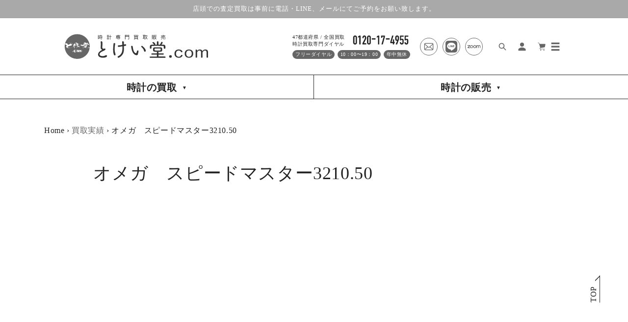

--- FILE ---
content_type: text/html; charset=utf-8
request_url: https://tokei-dou.com/blogs/valuation_blog/k00639
body_size: 25260
content:
<!doctype html>
<html class="no-js" lang="ja">
  <head>
    <meta charset="utf-8">
    <meta http-equiv="X-UA-Compatible" content="IE=edge">
    <meta name="viewport" content="width=device-width,initial-scale=1">
    <meta name="theme-color" content="">
    <link rel="canonical" href="https://tokei-dou.com/blogs/valuation_blog/k00639">
    <link rel="preconnect" href="https://cdn.shopify.com" crossorigin><link rel="icon" type="image/png" href="//tokei-dou.com/cdn/shop/files/android-chrome-192x192_32x32.png?v=1644977089"><link rel="preconnect" href="https://fonts.shopifycdn.com" crossorigin><title>
      オメガ　スピードマスター3210.50|時計専門買取販売【とけい堂.com】
</title>

    
      <meta name="description" content="モデル名 オメガ　スピードマスター3210.50 REF 3210.5 状態 中古　美品 付属品 箱　保証書 その他 オメガ　スピードマスター3210.50買取 事前にライン査定にて買取金額は提示してあったので スムーズに買取成約となりました。 2012年販売のものでしたが使用感のない 箱　保証書付きでの美品でしたので145,000円での買取となりました。 オメガ買取は【とけい堂.com】にご相談くださいませ。">
    

    

<meta property="og:site_name" content="とけい堂.com">
<meta property="og:url" content="https://tokei-dou.com/blogs/valuation_blog/k00639">
<meta property="og:title" content="オメガ　スピードマスター3210.50|時計専門買取販売【とけい堂.com】">
<meta property="og:type" content="article">
<meta property="og:description" content="モデル名 オメガ　スピードマスター3210.50 REF 3210.5 状態 中古　美品 付属品 箱　保証書 その他 オメガ　スピードマスター3210.50買取 事前にライン査定にて買取金額は提示してあったので スムーズに買取成約となりました。 2012年販売のものでしたが使用感のない 箱　保証書付きでの美品でしたので145,000円での買取となりました。 オメガ買取は【とけい堂.com】にご相談くださいませ。"><meta property="og:image" content="http://tokei-dou.com/cdn/shop/articles/DSC_1464_73e0ad8b-4d4d-43bb-8569-f9ef7407bfeb.jpg?v=1645688611">
  <meta property="og:image:secure_url" content="https://tokei-dou.com/cdn/shop/articles/DSC_1464_73e0ad8b-4d4d-43bb-8569-f9ef7407bfeb.jpg?v=1645688611">
  <meta property="og:image:width" content="440">
  <meta property="og:image:height" content="562"><meta name="twitter:site" content="@tokeidou"><meta name="twitter:card" content="summary_large_image">
<meta name="twitter:title" content="オメガ　スピードマスター3210.50|時計専門買取販売【とけい堂.com】">
<meta name="twitter:description" content="モデル名 オメガ　スピードマスター3210.50 REF 3210.5 状態 中古　美品 付属品 箱　保証書 その他 オメガ　スピードマスター3210.50買取 事前にライン査定にて買取金額は提示してあったので スムーズに買取成約となりました。 2012年販売のものでしたが使用感のない 箱　保証書付きでの美品でしたので145,000円での買取となりました。 オメガ買取は【とけい堂.com】にご相談くださいませ。">


    <script src="//tokei-dou.com/cdn/shop/t/2/assets/global.js?v=134895141903428787311642491790" defer="defer"></script>
    <script>window.performance && window.performance.mark && window.performance.mark('shopify.content_for_header.start');</script><meta name="google-site-verification" content="CZh9N1-OyEKCGVY9HEY9yvXCcFeMUtnRwZNoaWdHZKA">
<meta id="shopify-digital-wallet" name="shopify-digital-wallet" content="/60330410137/digital_wallets/dialog">
<link rel="alternate" type="application/atom+xml" title="Feed" href="/blogs/valuation_blog.atom" />
<script async="async" src="/checkouts/internal/preloads.js?locale=ja-JP"></script>
<script id="shopify-features" type="application/json">{"accessToken":"0b950c2ba60a0c093070f65b6ad9bbd6","betas":["rich-media-storefront-analytics"],"domain":"tokei-dou.com","predictiveSearch":false,"shopId":60330410137,"locale":"ja"}</script>
<script>var Shopify = Shopify || {};
Shopify.shop = "tokei-dou.myshopify.com";
Shopify.locale = "ja";
Shopify.currency = {"active":"JPY","rate":"1.0"};
Shopify.country = "JP";
Shopify.theme = {"name":"tokeidou_01","id":128363659417,"schema_name":"Dawn","schema_version":"2.5.0","theme_store_id":887,"role":"main"};
Shopify.theme.handle = "null";
Shopify.theme.style = {"id":null,"handle":null};
Shopify.cdnHost = "tokei-dou.com/cdn";
Shopify.routes = Shopify.routes || {};
Shopify.routes.root = "/";</script>
<script type="module">!function(o){(o.Shopify=o.Shopify||{}).modules=!0}(window);</script>
<script>!function(o){function n(){var o=[];function n(){o.push(Array.prototype.slice.apply(arguments))}return n.q=o,n}var t=o.Shopify=o.Shopify||{};t.loadFeatures=n(),t.autoloadFeatures=n()}(window);</script>
<script id="shop-js-analytics" type="application/json">{"pageType":"article"}</script>
<script defer="defer" async type="module" src="//tokei-dou.com/cdn/shopifycloud/shop-js/modules/v2/client.init-shop-cart-sync_Cun6Ba8E.ja.esm.js"></script>
<script defer="defer" async type="module" src="//tokei-dou.com/cdn/shopifycloud/shop-js/modules/v2/chunk.common_DGWubyOB.esm.js"></script>
<script type="module">
  await import("//tokei-dou.com/cdn/shopifycloud/shop-js/modules/v2/client.init-shop-cart-sync_Cun6Ba8E.ja.esm.js");
await import("//tokei-dou.com/cdn/shopifycloud/shop-js/modules/v2/chunk.common_DGWubyOB.esm.js");

  window.Shopify.SignInWithShop?.initShopCartSync?.({"fedCMEnabled":true,"windoidEnabled":true});

</script>
<script>(function() {
  var isLoaded = false;
  function asyncLoad() {
    if (isLoaded) return;
    isLoaded = true;
    var urls = ["https:\/\/instafeed.nfcube.com\/cdn\/2df5256c1c06ef2430071f666482f196.js?shop=tokei-dou.myshopify.com","https:\/\/cdn.shopify.com\/s\/files\/1\/0603\/3041\/0137\/t\/2\/assets\/globo.formbuilder.init.js?v=1644305848\u0026shop=tokei-dou.myshopify.com"];
    for (var i = 0; i < urls.length; i++) {
      var s = document.createElement('script');
      s.type = 'text/javascript';
      s.async = true;
      s.src = urls[i];
      var x = document.getElementsByTagName('script')[0];
      x.parentNode.insertBefore(s, x);
    }
  };
  if(window.attachEvent) {
    window.attachEvent('onload', asyncLoad);
  } else {
    window.addEventListener('load', asyncLoad, false);
  }
})();</script>
<script id="__st">var __st={"a":60330410137,"offset":32400,"reqid":"4906e256-3bee-4b83-845a-cedd462e19c9-1768776831","pageurl":"tokei-dou.com\/blogs\/valuation_blog\/k00639","s":"articles-559066153113","u":"c7263658b954","p":"article","rtyp":"article","rid":559066153113};</script>
<script>window.ShopifyPaypalV4VisibilityTracking = true;</script>
<script id="captcha-bootstrap">!function(){'use strict';const t='contact',e='account',n='new_comment',o=[[t,t],['blogs',n],['comments',n],[t,'customer']],c=[[e,'customer_login'],[e,'guest_login'],[e,'recover_customer_password'],[e,'create_customer']],r=t=>t.map((([t,e])=>`form[action*='/${t}']:not([data-nocaptcha='true']) input[name='form_type'][value='${e}']`)).join(','),a=t=>()=>t?[...document.querySelectorAll(t)].map((t=>t.form)):[];function s(){const t=[...o],e=r(t);return a(e)}const i='password',u='form_key',d=['recaptcha-v3-token','g-recaptcha-response','h-captcha-response',i],f=()=>{try{return window.sessionStorage}catch{return}},m='__shopify_v',_=t=>t.elements[u];function p(t,e,n=!1){try{const o=window.sessionStorage,c=JSON.parse(o.getItem(e)),{data:r}=function(t){const{data:e,action:n}=t;return t[m]||n?{data:e,action:n}:{data:t,action:n}}(c);for(const[e,n]of Object.entries(r))t.elements[e]&&(t.elements[e].value=n);n&&o.removeItem(e)}catch(o){console.error('form repopulation failed',{error:o})}}const l='form_type',E='cptcha';function T(t){t.dataset[E]=!0}const w=window,h=w.document,L='Shopify',v='ce_forms',y='captcha';let A=!1;((t,e)=>{const n=(g='f06e6c50-85a8-45c8-87d0-21a2b65856fe',I='https://cdn.shopify.com/shopifycloud/storefront-forms-hcaptcha/ce_storefront_forms_captcha_hcaptcha.v1.5.2.iife.js',D={infoText:'hCaptchaによる保護',privacyText:'プライバシー',termsText:'利用規約'},(t,e,n)=>{const o=w[L][v],c=o.bindForm;if(c)return c(t,g,e,D).then(n);var r;o.q.push([[t,g,e,D],n]),r=I,A||(h.body.append(Object.assign(h.createElement('script'),{id:'captcha-provider',async:!0,src:r})),A=!0)});var g,I,D;w[L]=w[L]||{},w[L][v]=w[L][v]||{},w[L][v].q=[],w[L][y]=w[L][y]||{},w[L][y].protect=function(t,e){n(t,void 0,e),T(t)},Object.freeze(w[L][y]),function(t,e,n,w,h,L){const[v,y,A,g]=function(t,e,n){const i=e?o:[],u=t?c:[],d=[...i,...u],f=r(d),m=r(i),_=r(d.filter((([t,e])=>n.includes(e))));return[a(f),a(m),a(_),s()]}(w,h,L),I=t=>{const e=t.target;return e instanceof HTMLFormElement?e:e&&e.form},D=t=>v().includes(t);t.addEventListener('submit',(t=>{const e=I(t);if(!e)return;const n=D(e)&&!e.dataset.hcaptchaBound&&!e.dataset.recaptchaBound,o=_(e),c=g().includes(e)&&(!o||!o.value);(n||c)&&t.preventDefault(),c&&!n&&(function(t){try{if(!f())return;!function(t){const e=f();if(!e)return;const n=_(t);if(!n)return;const o=n.value;o&&e.removeItem(o)}(t);const e=Array.from(Array(32),(()=>Math.random().toString(36)[2])).join('');!function(t,e){_(t)||t.append(Object.assign(document.createElement('input'),{type:'hidden',name:u})),t.elements[u].value=e}(t,e),function(t,e){const n=f();if(!n)return;const o=[...t.querySelectorAll(`input[type='${i}']`)].map((({name:t})=>t)),c=[...d,...o],r={};for(const[a,s]of new FormData(t).entries())c.includes(a)||(r[a]=s);n.setItem(e,JSON.stringify({[m]:1,action:t.action,data:r}))}(t,e)}catch(e){console.error('failed to persist form',e)}}(e),e.submit())}));const S=(t,e)=>{t&&!t.dataset[E]&&(n(t,e.some((e=>e===t))),T(t))};for(const o of['focusin','change'])t.addEventListener(o,(t=>{const e=I(t);D(e)&&S(e,y())}));const B=e.get('form_key'),M=e.get(l),P=B&&M;t.addEventListener('DOMContentLoaded',(()=>{const t=y();if(P)for(const e of t)e.elements[l].value===M&&p(e,B);[...new Set([...A(),...v().filter((t=>'true'===t.dataset.shopifyCaptcha))])].forEach((e=>S(e,t)))}))}(h,new URLSearchParams(w.location.search),n,t,e,['guest_login'])})(!0,!0)}();</script>
<script integrity="sha256-4kQ18oKyAcykRKYeNunJcIwy7WH5gtpwJnB7kiuLZ1E=" data-source-attribution="shopify.loadfeatures" defer="defer" src="//tokei-dou.com/cdn/shopifycloud/storefront/assets/storefront/load_feature-a0a9edcb.js" crossorigin="anonymous"></script>
<script data-source-attribution="shopify.dynamic_checkout.dynamic.init">var Shopify=Shopify||{};Shopify.PaymentButton=Shopify.PaymentButton||{isStorefrontPortableWallets:!0,init:function(){window.Shopify.PaymentButton.init=function(){};var t=document.createElement("script");t.src="https://tokei-dou.com/cdn/shopifycloud/portable-wallets/latest/portable-wallets.ja.js",t.type="module",document.head.appendChild(t)}};
</script>
<script data-source-attribution="shopify.dynamic_checkout.buyer_consent">
  function portableWalletsHideBuyerConsent(e){var t=document.getElementById("shopify-buyer-consent"),n=document.getElementById("shopify-subscription-policy-button");t&&n&&(t.classList.add("hidden"),t.setAttribute("aria-hidden","true"),n.removeEventListener("click",e))}function portableWalletsShowBuyerConsent(e){var t=document.getElementById("shopify-buyer-consent"),n=document.getElementById("shopify-subscription-policy-button");t&&n&&(t.classList.remove("hidden"),t.removeAttribute("aria-hidden"),n.addEventListener("click",e))}window.Shopify?.PaymentButton&&(window.Shopify.PaymentButton.hideBuyerConsent=portableWalletsHideBuyerConsent,window.Shopify.PaymentButton.showBuyerConsent=portableWalletsShowBuyerConsent);
</script>
<script data-source-attribution="shopify.dynamic_checkout.cart.bootstrap">document.addEventListener("DOMContentLoaded",(function(){function t(){return document.querySelector("shopify-accelerated-checkout-cart, shopify-accelerated-checkout")}if(t())Shopify.PaymentButton.init();else{new MutationObserver((function(e,n){t()&&(Shopify.PaymentButton.init(),n.disconnect())})).observe(document.body,{childList:!0,subtree:!0})}}));
</script>
<script id='scb4127' type='text/javascript' async='' src='https://tokei-dou.com/cdn/shopifycloud/privacy-banner/storefront-banner.js'></script><script id="sections-script" data-sections="header,footer" defer="defer" src="//tokei-dou.com/cdn/shop/t/2/compiled_assets/scripts.js?v=9214"></script>
<script>window.performance && window.performance.mark && window.performance.mark('shopify.content_for_header.end');</script>


    <style data-shopify>
      @font-face {
  font-family: Assistant;
  font-weight: 400;
  font-style: normal;
  font-display: swap;
  src: url("//tokei-dou.com/cdn/fonts/assistant/assistant_n4.9120912a469cad1cc292572851508ca49d12e768.woff2") format("woff2"),
       url("//tokei-dou.com/cdn/fonts/assistant/assistant_n4.6e9875ce64e0fefcd3f4446b7ec9036b3ddd2985.woff") format("woff");
}

      @font-face {
  font-family: Assistant;
  font-weight: 700;
  font-style: normal;
  font-display: swap;
  src: url("//tokei-dou.com/cdn/fonts/assistant/assistant_n7.bf44452348ec8b8efa3aa3068825305886b1c83c.woff2") format("woff2"),
       url("//tokei-dou.com/cdn/fonts/assistant/assistant_n7.0c887fee83f6b3bda822f1150b912c72da0f7b64.woff") format("woff");
}

      
      
      @font-face {
  font-family: Assistant;
  font-weight: 400;
  font-style: normal;
  font-display: swap;
  src: url("//tokei-dou.com/cdn/fonts/assistant/assistant_n4.9120912a469cad1cc292572851508ca49d12e768.woff2") format("woff2"),
       url("//tokei-dou.com/cdn/fonts/assistant/assistant_n4.6e9875ce64e0fefcd3f4446b7ec9036b3ddd2985.woff") format("woff");
}


      :root {
        --font-body-family: Assistant, sans-serif;
        --font-body-style: normal;
        --font-body-weight: 400;

        --font-heading-family: Assistant, sans-serif;
        --font-heading-style: normal;
        --font-heading-weight: 400;

        --font-body-scale: 1.0;
        --font-heading-scale: 1.0;

        --color-base-text: 35, 35, 35;
        --color-base-background-1: 255, 255, 255;
        --color-base-background-2: 169, 169, 169;
        --color-base-solid-button-labels: 255, 255, 255;
        --color-base-outline-button-labels: 35, 35, 35;
        --color-base-accent-1: 35, 35, 35;
        --color-base-accent-2: 35, 35, 35;
        --payment-terms-background-color: #FFFFFF;

        --gradient-base-background-1: #FFFFFF;
        --gradient-base-background-2: #a9a9a9;
        --gradient-base-accent-1: #232323;
        --gradient-base-accent-2: #232323;

        --page-width: 120rem;
        --page-width-margin: 0rem;
      }

      *,
      *::before,
      *::after {
        box-sizing: inherit;
      }

      html {
        box-sizing: border-box;
        font-size: calc(var(--font-body-scale) * 62.5%);
        height: 100%;
      }

      body {
        display: grid;
        grid-template-rows: auto auto 1fr auto;
        grid-template-columns: 100%;
        min-height: 100%;
        margin: 0;
        font-size: 1.5rem;
        letter-spacing: 0.06rem;
        line-height: calc(1 + 0.8 / var(--font-body-scale));
        font-family: var(--font-body-family);
        font-style: var(--font-body-style);
        font-weight: var(--font-body-weight);
      }

      @media screen and (min-width: 750px) {
        body {
          font-size: 1.6rem;
        }
      }
    </style>

    <link href="//tokei-dou.com/cdn/shop/t/2/assets/base.css?v=146191610046236958431645077743" rel="stylesheet" type="text/css" media="all" />

    <link href="//tokei-dou.com/cdn/shop/t/2/assets/tokeidou_style.css?v=60803893510565090731691370488" rel="stylesheet" type="text/css" media="all" />
<link rel="preload" as="font" href="//tokei-dou.com/cdn/fonts/assistant/assistant_n4.9120912a469cad1cc292572851508ca49d12e768.woff2" type="font/woff2" crossorigin><link rel="preload" as="font" href="//tokei-dou.com/cdn/fonts/assistant/assistant_n4.9120912a469cad1cc292572851508ca49d12e768.woff2" type="font/woff2" crossorigin><link rel="stylesheet" href="//tokei-dou.com/cdn/shop/t/2/assets/component-predictive-search.css?v=10425135875555615991642491786" media="print" onload="this.media='all'"><script>document.documentElement.className = document.documentElement.className.replace('no-js', 'js');
    if (Shopify.designMode) {
      document.documentElement.classList.add('shopify-design-mode');
    }
    </script>
  
<script>
	var Globo = Globo || {};
    var globoFormbuilderRecaptchaInit = function(){};
    Globo.FormBuilder = Globo.FormBuilder || {};
    Globo.FormBuilder.url = "https://form.globosoftware.net";
    Globo.FormBuilder.shop = {
        settings : {
            reCaptcha : {
                siteKey : ''
            },
            hideWaterMark : false,
            encryptionFormId : true,
            copyright: 'Powered by Globo <a href="https://apps.shopify.com/form-builder-contact-form" target="_blank">Contact Form</a>',
            scrollTop: true
        },
        pricing:{
            features:{
                fileUpload : 30,
                removeCopyright : true,
                bulkOrderForm: true,
                cartForm: true,
            }
        },
        configuration: {
            money_format:  "¥{{amount_no_decimals}}"
        },
        encryption_form_id : true
    };
    Globo.FormBuilder.forms = [];

    
    Globo.FormBuilder.page = {
        title : document.title,
        href : window.location.href,
        type: "article"
    };
    Globo.FormBuilder.assetFormUrls = [];
            Globo.FormBuilder.assetFormUrls[71336] = "//tokei-dou.com/cdn/shop/t/2/assets/globo.formbuilder.data.71336.js?v=123910761990116690051646013975";
                    Globo.FormBuilder.assetFormUrls[71972] = "//tokei-dou.com/cdn/shop/t/2/assets/globo.formbuilder.data.71972.js?v=120881249816392580691646013926";
                    Globo.FormBuilder.assetFormUrls[72818] = "//tokei-dou.com/cdn/shop/t/2/assets/globo.formbuilder.data.72818.js?v=175081149285141435821646013834";
                    Globo.FormBuilder.assetFormUrls[72831] = "//tokei-dou.com/cdn/shop/t/2/assets/globo.formbuilder.data.72831.js?v=1239952904043848361646013743";
            
</script>

<link rel="preload" href="//tokei-dou.com/cdn/shop/t/2/assets/globo.formbuilder.css?v=41083919034925090011644305838" as="style" onload="this.onload=null;this.rel='stylesheet'">
<noscript><link rel="stylesheet" href="//tokei-dou.com/cdn/shop/t/2/assets/globo.formbuilder.css?v=41083919034925090011644305838"></noscript>
<link rel="stylesheet" href="//tokei-dou.com/cdn/shop/t/2/assets/globo.formbuilder.css?v=41083919034925090011644305838">


<script>
    Globo.FormBuilder.__webpack_public_path__ = "//tokei-dou.com/cdn/shop/t/2/assets/"
</script>
<script src="//tokei-dou.com/cdn/shop/t/2/assets/globo.formbuilder.index.js?v=130296799108297938911644305843" defer></script>

    
    <!-- Google Tag Manager -->
<script>(function(w,d,s,l,i){w[l]=w[l]||[];w[l].push({'gtm.start':
new Date().getTime(),event:'gtm.js'});var f=d.getElementsByTagName(s)[0],
j=d.createElement(s),dl=l!='dataLayer'?'&l='+l:'';j.async=true;j.src=
'https://www.googletagmanager.com/gtm.js?id='+i+dl;f.parentNode.insertBefore(j,f);
})(window,document,'script','dataLayer','GTM-NMLG59V');</script>
<!-- End Google Tag Manager -->
<link href="https://monorail-edge.shopifysvc.com" rel="dns-prefetch">
<script>(function(){if ("sendBeacon" in navigator && "performance" in window) {try {var session_token_from_headers = performance.getEntriesByType('navigation')[0].serverTiming.find(x => x.name == '_s').description;} catch {var session_token_from_headers = undefined;}var session_cookie_matches = document.cookie.match(/_shopify_s=([^;]*)/);var session_token_from_cookie = session_cookie_matches && session_cookie_matches.length === 2 ? session_cookie_matches[1] : "";var session_token = session_token_from_headers || session_token_from_cookie || "";function handle_abandonment_event(e) {var entries = performance.getEntries().filter(function(entry) {return /monorail-edge.shopifysvc.com/.test(entry.name);});if (!window.abandonment_tracked && entries.length === 0) {window.abandonment_tracked = true;var currentMs = Date.now();var navigation_start = performance.timing.navigationStart;var payload = {shop_id: 60330410137,url: window.location.href,navigation_start,duration: currentMs - navigation_start,session_token,page_type: "article"};window.navigator.sendBeacon("https://monorail-edge.shopifysvc.com/v1/produce", JSON.stringify({schema_id: "online_store_buyer_site_abandonment/1.1",payload: payload,metadata: {event_created_at_ms: currentMs,event_sent_at_ms: currentMs}}));}}window.addEventListener('pagehide', handle_abandonment_event);}}());</script>
<script id="web-pixels-manager-setup">(function e(e,d,r,n,o){if(void 0===o&&(o={}),!Boolean(null===(a=null===(i=window.Shopify)||void 0===i?void 0:i.analytics)||void 0===a?void 0:a.replayQueue)){var i,a;window.Shopify=window.Shopify||{};var t=window.Shopify;t.analytics=t.analytics||{};var s=t.analytics;s.replayQueue=[],s.publish=function(e,d,r){return s.replayQueue.push([e,d,r]),!0};try{self.performance.mark("wpm:start")}catch(e){}var l=function(){var e={modern:/Edge?\/(1{2}[4-9]|1[2-9]\d|[2-9]\d{2}|\d{4,})\.\d+(\.\d+|)|Firefox\/(1{2}[4-9]|1[2-9]\d|[2-9]\d{2}|\d{4,})\.\d+(\.\d+|)|Chrom(ium|e)\/(9{2}|\d{3,})\.\d+(\.\d+|)|(Maci|X1{2}).+ Version\/(15\.\d+|(1[6-9]|[2-9]\d|\d{3,})\.\d+)([,.]\d+|)( \(\w+\)|)( Mobile\/\w+|) Safari\/|Chrome.+OPR\/(9{2}|\d{3,})\.\d+\.\d+|(CPU[ +]OS|iPhone[ +]OS|CPU[ +]iPhone|CPU IPhone OS|CPU iPad OS)[ +]+(15[._]\d+|(1[6-9]|[2-9]\d|\d{3,})[._]\d+)([._]\d+|)|Android:?[ /-](13[3-9]|1[4-9]\d|[2-9]\d{2}|\d{4,})(\.\d+|)(\.\d+|)|Android.+Firefox\/(13[5-9]|1[4-9]\d|[2-9]\d{2}|\d{4,})\.\d+(\.\d+|)|Android.+Chrom(ium|e)\/(13[3-9]|1[4-9]\d|[2-9]\d{2}|\d{4,})\.\d+(\.\d+|)|SamsungBrowser\/([2-9]\d|\d{3,})\.\d+/,legacy:/Edge?\/(1[6-9]|[2-9]\d|\d{3,})\.\d+(\.\d+|)|Firefox\/(5[4-9]|[6-9]\d|\d{3,})\.\d+(\.\d+|)|Chrom(ium|e)\/(5[1-9]|[6-9]\d|\d{3,})\.\d+(\.\d+|)([\d.]+$|.*Safari\/(?![\d.]+ Edge\/[\d.]+$))|(Maci|X1{2}).+ Version\/(10\.\d+|(1[1-9]|[2-9]\d|\d{3,})\.\d+)([,.]\d+|)( \(\w+\)|)( Mobile\/\w+|) Safari\/|Chrome.+OPR\/(3[89]|[4-9]\d|\d{3,})\.\d+\.\d+|(CPU[ +]OS|iPhone[ +]OS|CPU[ +]iPhone|CPU IPhone OS|CPU iPad OS)[ +]+(10[._]\d+|(1[1-9]|[2-9]\d|\d{3,})[._]\d+)([._]\d+|)|Android:?[ /-](13[3-9]|1[4-9]\d|[2-9]\d{2}|\d{4,})(\.\d+|)(\.\d+|)|Mobile Safari.+OPR\/([89]\d|\d{3,})\.\d+\.\d+|Android.+Firefox\/(13[5-9]|1[4-9]\d|[2-9]\d{2}|\d{4,})\.\d+(\.\d+|)|Android.+Chrom(ium|e)\/(13[3-9]|1[4-9]\d|[2-9]\d{2}|\d{4,})\.\d+(\.\d+|)|Android.+(UC? ?Browser|UCWEB|U3)[ /]?(15\.([5-9]|\d{2,})|(1[6-9]|[2-9]\d|\d{3,})\.\d+)\.\d+|SamsungBrowser\/(5\.\d+|([6-9]|\d{2,})\.\d+)|Android.+MQ{2}Browser\/(14(\.(9|\d{2,})|)|(1[5-9]|[2-9]\d|\d{3,})(\.\d+|))(\.\d+|)|K[Aa][Ii]OS\/(3\.\d+|([4-9]|\d{2,})\.\d+)(\.\d+|)/},d=e.modern,r=e.legacy,n=navigator.userAgent;return n.match(d)?"modern":n.match(r)?"legacy":"unknown"}(),u="modern"===l?"modern":"legacy",c=(null!=n?n:{modern:"",legacy:""})[u],f=function(e){return[e.baseUrl,"/wpm","/b",e.hashVersion,"modern"===e.buildTarget?"m":"l",".js"].join("")}({baseUrl:d,hashVersion:r,buildTarget:u}),m=function(e){var d=e.version,r=e.bundleTarget,n=e.surface,o=e.pageUrl,i=e.monorailEndpoint;return{emit:function(e){var a=e.status,t=e.errorMsg,s=(new Date).getTime(),l=JSON.stringify({metadata:{event_sent_at_ms:s},events:[{schema_id:"web_pixels_manager_load/3.1",payload:{version:d,bundle_target:r,page_url:o,status:a,surface:n,error_msg:t},metadata:{event_created_at_ms:s}}]});if(!i)return console&&console.warn&&console.warn("[Web Pixels Manager] No Monorail endpoint provided, skipping logging."),!1;try{return self.navigator.sendBeacon.bind(self.navigator)(i,l)}catch(e){}var u=new XMLHttpRequest;try{return u.open("POST",i,!0),u.setRequestHeader("Content-Type","text/plain"),u.send(l),!0}catch(e){return console&&console.warn&&console.warn("[Web Pixels Manager] Got an unhandled error while logging to Monorail."),!1}}}}({version:r,bundleTarget:l,surface:e.surface,pageUrl:self.location.href,monorailEndpoint:e.monorailEndpoint});try{o.browserTarget=l,function(e){var d=e.src,r=e.async,n=void 0===r||r,o=e.onload,i=e.onerror,a=e.sri,t=e.scriptDataAttributes,s=void 0===t?{}:t,l=document.createElement("script"),u=document.querySelector("head"),c=document.querySelector("body");if(l.async=n,l.src=d,a&&(l.integrity=a,l.crossOrigin="anonymous"),s)for(var f in s)if(Object.prototype.hasOwnProperty.call(s,f))try{l.dataset[f]=s[f]}catch(e){}if(o&&l.addEventListener("load",o),i&&l.addEventListener("error",i),u)u.appendChild(l);else{if(!c)throw new Error("Did not find a head or body element to append the script");c.appendChild(l)}}({src:f,async:!0,onload:function(){if(!function(){var e,d;return Boolean(null===(d=null===(e=window.Shopify)||void 0===e?void 0:e.analytics)||void 0===d?void 0:d.initialized)}()){var d=window.webPixelsManager.init(e)||void 0;if(d){var r=window.Shopify.analytics;r.replayQueue.forEach((function(e){var r=e[0],n=e[1],o=e[2];d.publishCustomEvent(r,n,o)})),r.replayQueue=[],r.publish=d.publishCustomEvent,r.visitor=d.visitor,r.initialized=!0}}},onerror:function(){return m.emit({status:"failed",errorMsg:"".concat(f," has failed to load")})},sri:function(e){var d=/^sha384-[A-Za-z0-9+/=]+$/;return"string"==typeof e&&d.test(e)}(c)?c:"",scriptDataAttributes:o}),m.emit({status:"loading"})}catch(e){m.emit({status:"failed",errorMsg:(null==e?void 0:e.message)||"Unknown error"})}}})({shopId: 60330410137,storefrontBaseUrl: "https://tokei-dou.com",extensionsBaseUrl: "https://extensions.shopifycdn.com/cdn/shopifycloud/web-pixels-manager",monorailEndpoint: "https://monorail-edge.shopifysvc.com/unstable/produce_batch",surface: "storefront-renderer",enabledBetaFlags: ["2dca8a86"],webPixelsConfigList: [{"id":"602275993","configuration":"{\"config\":\"{\\\"pixel_id\\\":\\\"G-M1B21JXKK9\\\",\\\"target_country\\\":\\\"JP\\\",\\\"gtag_events\\\":[{\\\"type\\\":\\\"begin_checkout\\\",\\\"action_label\\\":[\\\"G-M1B21JXKK9\\\",\\\"AW-969710133\\\/2QYICO_0z44aELW0ss4D\\\"]},{\\\"type\\\":\\\"search\\\",\\\"action_label\\\":[\\\"G-M1B21JXKK9\\\",\\\"AW-969710133\\\/95XxCOn0z44aELW0ss4D\\\"]},{\\\"type\\\":\\\"view_item\\\",\\\"action_label\\\":[\\\"G-M1B21JXKK9\\\",\\\"AW-969710133\\\/bDefCOb0z44aELW0ss4D\\\",\\\"MC-54Z96M34H3\\\"]},{\\\"type\\\":\\\"purchase\\\",\\\"action_label\\\":[\\\"G-M1B21JXKK9\\\",\\\"AW-969710133\\\/wkNwCOD0z44aELW0ss4D\\\",\\\"MC-54Z96M34H3\\\"]},{\\\"type\\\":\\\"page_view\\\",\\\"action_label\\\":[\\\"G-M1B21JXKK9\\\",\\\"AW-969710133\\\/lrNgCOP0z44aELW0ss4D\\\",\\\"MC-54Z96M34H3\\\"]},{\\\"type\\\":\\\"add_payment_info\\\",\\\"action_label\\\":[\\\"G-M1B21JXKK9\\\",\\\"AW-969710133\\\/poOTCOr1z44aELW0ss4D\\\"]},{\\\"type\\\":\\\"add_to_cart\\\",\\\"action_label\\\":[\\\"G-M1B21JXKK9\\\",\\\"AW-969710133\\\/uyG9COz0z44aELW0ss4D\\\"]}],\\\"enable_monitoring_mode\\\":false}\"}","eventPayloadVersion":"v1","runtimeContext":"OPEN","scriptVersion":"b2a88bafab3e21179ed38636efcd8a93","type":"APP","apiClientId":1780363,"privacyPurposes":[],"dataSharingAdjustments":{"protectedCustomerApprovalScopes":["read_customer_address","read_customer_email","read_customer_name","read_customer_personal_data","read_customer_phone"]}},{"id":"shopify-app-pixel","configuration":"{}","eventPayloadVersion":"v1","runtimeContext":"STRICT","scriptVersion":"0450","apiClientId":"shopify-pixel","type":"APP","privacyPurposes":["ANALYTICS","MARKETING"]},{"id":"shopify-custom-pixel","eventPayloadVersion":"v1","runtimeContext":"LAX","scriptVersion":"0450","apiClientId":"shopify-pixel","type":"CUSTOM","privacyPurposes":["ANALYTICS","MARKETING"]}],isMerchantRequest: false,initData: {"shop":{"name":"とけい堂.com","paymentSettings":{"currencyCode":"JPY"},"myshopifyDomain":"tokei-dou.myshopify.com","countryCode":"JP","storefrontUrl":"https:\/\/tokei-dou.com"},"customer":null,"cart":null,"checkout":null,"productVariants":[],"purchasingCompany":null},},"https://tokei-dou.com/cdn","fcfee988w5aeb613cpc8e4bc33m6693e112",{"modern":"","legacy":""},{"shopId":"60330410137","storefrontBaseUrl":"https:\/\/tokei-dou.com","extensionBaseUrl":"https:\/\/extensions.shopifycdn.com\/cdn\/shopifycloud\/web-pixels-manager","surface":"storefront-renderer","enabledBetaFlags":"[\"2dca8a86\"]","isMerchantRequest":"false","hashVersion":"fcfee988w5aeb613cpc8e4bc33m6693e112","publish":"custom","events":"[[\"page_viewed\",{}]]"});</script><script>
  window.ShopifyAnalytics = window.ShopifyAnalytics || {};
  window.ShopifyAnalytics.meta = window.ShopifyAnalytics.meta || {};
  window.ShopifyAnalytics.meta.currency = 'JPY';
  var meta = {"page":{"pageType":"article","resourceType":"article","resourceId":559066153113,"requestId":"4906e256-3bee-4b83-845a-cedd462e19c9-1768776831"}};
  for (var attr in meta) {
    window.ShopifyAnalytics.meta[attr] = meta[attr];
  }
</script>
<script class="analytics">
  (function () {
    var customDocumentWrite = function(content) {
      var jquery = null;

      if (window.jQuery) {
        jquery = window.jQuery;
      } else if (window.Checkout && window.Checkout.$) {
        jquery = window.Checkout.$;
      }

      if (jquery) {
        jquery('body').append(content);
      }
    };

    var hasLoggedConversion = function(token) {
      if (token) {
        return document.cookie.indexOf('loggedConversion=' + token) !== -1;
      }
      return false;
    }

    var setCookieIfConversion = function(token) {
      if (token) {
        var twoMonthsFromNow = new Date(Date.now());
        twoMonthsFromNow.setMonth(twoMonthsFromNow.getMonth() + 2);

        document.cookie = 'loggedConversion=' + token + '; expires=' + twoMonthsFromNow;
      }
    }

    var trekkie = window.ShopifyAnalytics.lib = window.trekkie = window.trekkie || [];
    if (trekkie.integrations) {
      return;
    }
    trekkie.methods = [
      'identify',
      'page',
      'ready',
      'track',
      'trackForm',
      'trackLink'
    ];
    trekkie.factory = function(method) {
      return function() {
        var args = Array.prototype.slice.call(arguments);
        args.unshift(method);
        trekkie.push(args);
        return trekkie;
      };
    };
    for (var i = 0; i < trekkie.methods.length; i++) {
      var key = trekkie.methods[i];
      trekkie[key] = trekkie.factory(key);
    }
    trekkie.load = function(config) {
      trekkie.config = config || {};
      trekkie.config.initialDocumentCookie = document.cookie;
      var first = document.getElementsByTagName('script')[0];
      var script = document.createElement('script');
      script.type = 'text/javascript';
      script.onerror = function(e) {
        var scriptFallback = document.createElement('script');
        scriptFallback.type = 'text/javascript';
        scriptFallback.onerror = function(error) {
                var Monorail = {
      produce: function produce(monorailDomain, schemaId, payload) {
        var currentMs = new Date().getTime();
        var event = {
          schema_id: schemaId,
          payload: payload,
          metadata: {
            event_created_at_ms: currentMs,
            event_sent_at_ms: currentMs
          }
        };
        return Monorail.sendRequest("https://" + monorailDomain + "/v1/produce", JSON.stringify(event));
      },
      sendRequest: function sendRequest(endpointUrl, payload) {
        // Try the sendBeacon API
        if (window && window.navigator && typeof window.navigator.sendBeacon === 'function' && typeof window.Blob === 'function' && !Monorail.isIos12()) {
          var blobData = new window.Blob([payload], {
            type: 'text/plain'
          });

          if (window.navigator.sendBeacon(endpointUrl, blobData)) {
            return true;
          } // sendBeacon was not successful

        } // XHR beacon

        var xhr = new XMLHttpRequest();

        try {
          xhr.open('POST', endpointUrl);
          xhr.setRequestHeader('Content-Type', 'text/plain');
          xhr.send(payload);
        } catch (e) {
          console.log(e);
        }

        return false;
      },
      isIos12: function isIos12() {
        return window.navigator.userAgent.lastIndexOf('iPhone; CPU iPhone OS 12_') !== -1 || window.navigator.userAgent.lastIndexOf('iPad; CPU OS 12_') !== -1;
      }
    };
    Monorail.produce('monorail-edge.shopifysvc.com',
      'trekkie_storefront_load_errors/1.1',
      {shop_id: 60330410137,
      theme_id: 128363659417,
      app_name: "storefront",
      context_url: window.location.href,
      source_url: "//tokei-dou.com/cdn/s/trekkie.storefront.cd680fe47e6c39ca5d5df5f0a32d569bc48c0f27.min.js"});

        };
        scriptFallback.async = true;
        scriptFallback.src = '//tokei-dou.com/cdn/s/trekkie.storefront.cd680fe47e6c39ca5d5df5f0a32d569bc48c0f27.min.js';
        first.parentNode.insertBefore(scriptFallback, first);
      };
      script.async = true;
      script.src = '//tokei-dou.com/cdn/s/trekkie.storefront.cd680fe47e6c39ca5d5df5f0a32d569bc48c0f27.min.js';
      first.parentNode.insertBefore(script, first);
    };
    trekkie.load(
      {"Trekkie":{"appName":"storefront","development":false,"defaultAttributes":{"shopId":60330410137,"isMerchantRequest":null,"themeId":128363659417,"themeCityHash":"4871745069875788523","contentLanguage":"ja","currency":"JPY","eventMetadataId":"8a748479-159d-4588-ab40-bf4348a9993d"},"isServerSideCookieWritingEnabled":true,"monorailRegion":"shop_domain","enabledBetaFlags":["65f19447"]},"Session Attribution":{},"S2S":{"facebookCapiEnabled":false,"source":"trekkie-storefront-renderer","apiClientId":580111}}
    );

    var loaded = false;
    trekkie.ready(function() {
      if (loaded) return;
      loaded = true;

      window.ShopifyAnalytics.lib = window.trekkie;

      var originalDocumentWrite = document.write;
      document.write = customDocumentWrite;
      try { window.ShopifyAnalytics.merchantGoogleAnalytics.call(this); } catch(error) {};
      document.write = originalDocumentWrite;

      window.ShopifyAnalytics.lib.page(null,{"pageType":"article","resourceType":"article","resourceId":559066153113,"requestId":"4906e256-3bee-4b83-845a-cedd462e19c9-1768776831","shopifyEmitted":true});

      var match = window.location.pathname.match(/checkouts\/(.+)\/(thank_you|post_purchase)/)
      var token = match? match[1]: undefined;
      if (!hasLoggedConversion(token)) {
        setCookieIfConversion(token);
        
      }
    });


        var eventsListenerScript = document.createElement('script');
        eventsListenerScript.async = true;
        eventsListenerScript.src = "//tokei-dou.com/cdn/shopifycloud/storefront/assets/shop_events_listener-3da45d37.js";
        document.getElementsByTagName('head')[0].appendChild(eventsListenerScript);

})();</script>
<script
  defer
  src="https://tokei-dou.com/cdn/shopifycloud/perf-kit/shopify-perf-kit-3.0.4.min.js"
  data-application="storefront-renderer"
  data-shop-id="60330410137"
  data-render-region="gcp-us-central1"
  data-page-type="article"
  data-theme-instance-id="128363659417"
  data-theme-name="Dawn"
  data-theme-version="2.5.0"
  data-monorail-region="shop_domain"
  data-resource-timing-sampling-rate="10"
  data-shs="true"
  data-shs-beacon="true"
  data-shs-export-with-fetch="true"
  data-shs-logs-sample-rate="1"
  data-shs-beacon-endpoint="https://tokei-dou.com/api/collect"
></script>
</head>

  <body class="gradient">
    <!-- Google Tag Manager (noscript) -->
<noscript><iframe src="https://www.googletagmanager.com/ns.html?id=GTM-NMLG59V"
height="0" width="0" style="display:none;visibility:hidden"></iframe></noscript>
<!-- End Google Tag Manager (noscript) -->
    
    
    <a class="skip-to-content-link button visually-hidden" href="#MainContent">
      コンテンツに進む
    </a>

    <div id="shopify-section-announcement-bar" class="shopify-section"><div class="announcement-bar color-background-2 gradient" role="region" aria-label="告知" ><p class="announcement-bar__message h5">
               店頭での査定買取は事前に電話・LINE、<br class="to_sp">メールにてご予約をお願い致します。</p></div>
</div>
    <div id="shopify-section-header" class="shopify-section"><link rel="stylesheet" href="//tokei-dou.com/cdn/shop/t/2/assets/component-list-menu.css?v=161614383810958508431642491795" media="print" onload="this.media='all'">
<link rel="stylesheet" href="//tokei-dou.com/cdn/shop/t/2/assets/component-search.css?v=128662198121899399791642491779" media="print" onload="this.media='all'">
<link rel="stylesheet" href="//tokei-dou.com/cdn/shop/t/2/assets/component-menu-drawer.css?v=154761104174860321591645425209" media="print" onload="this.media='all'">
<link rel="stylesheet" href="//tokei-dou.com/cdn/shop/t/2/assets/component-cart-notification.css?v=460858370205038421642491777" media="print" onload="this.media='all'">
<link rel="stylesheet" href="//tokei-dou.com/cdn/shop/t/2/assets/component-cart-items.css?v=157471800145148034221642491810" media="print" onload="this.media='all'"><link rel="stylesheet" href="//tokei-dou.com/cdn/shop/t/2/assets/component-price.css?v=38357005815709972801644984996" media="print" onload="this.media='all'">
  <link rel="stylesheet" href="//tokei-dou.com/cdn/shop/t/2/assets/component-loading-overlay.css?v=167310470843593579841642491813" media="print" onload="this.media='all'"><noscript><link href="//tokei-dou.com/cdn/shop/t/2/assets/component-list-menu.css?v=161614383810958508431642491795" rel="stylesheet" type="text/css" media="all" /></noscript>
<noscript><link href="//tokei-dou.com/cdn/shop/t/2/assets/component-search.css?v=128662198121899399791642491779" rel="stylesheet" type="text/css" media="all" /></noscript>
<noscript><link href="//tokei-dou.com/cdn/shop/t/2/assets/component-menu-drawer.css?v=154761104174860321591645425209" rel="stylesheet" type="text/css" media="all" /></noscript>
<noscript><link href="//tokei-dou.com/cdn/shop/t/2/assets/component-cart-notification.css?v=460858370205038421642491777" rel="stylesheet" type="text/css" media="all" /></noscript>
<noscript><link href="//tokei-dou.com/cdn/shop/t/2/assets/component-cart-items.css?v=157471800145148034221642491810" rel="stylesheet" type="text/css" media="all" /></noscript>

<style>
  header-drawer {
    justify-self: start;
    margin-left: -1.2rem;
  }



  .menu-drawer-container {
    display: flex;
  }

  .list-menu {
    list-style: none;
    padding: 0;
    margin: 0;
  }

  .list-menu--inline {
    display: inline-flex;
    flex-wrap: wrap;
  }

  summary.list-menu__item {
    padding-right: 2.7rem;
  }

  .list-menu__item {
    display: flex;
    align-items: center;
    line-height: calc(1 + 0.3 / var(--font-body-scale));
  }

  .list-menu__item--link {
    text-decoration: none;
    padding-bottom: 1rem;
    padding-top: 1rem;
    line-height: calc(1 + 0.8 / var(--font-body-scale));
  }

  @media screen and (min-width: 750px) {
    .list-menu__item--link {
      padding-bottom: 0.5rem;
      padding-top: 0.5rem;
    }
  }
</style>

<script src="//tokei-dou.com/cdn/shop/t/2/assets/details-disclosure.js?v=118626640824924522881642491805" defer="defer"></script>
<script src="//tokei-dou.com/cdn/shop/t/2/assets/details-modal.js?v=4511761896672669691642491804" defer="defer"></script>
<script src="//tokei-dou.com/cdn/shop/t/2/assets/cart-notification.js?v=18770815536247936311642491781" defer="defer"></script>

<svg xmlns="http://www.w3.org/2000/svg" class="hidden">
  <symbol id="icon-search" viewbox="0 0 18 19" fill="none">
    <path fill-rule="evenodd" clip-rule="evenodd" d="M11.03 11.68A5.784 5.784 0 112.85 3.5a5.784 5.784 0 018.18 8.18zm.26 1.12a6.78 6.78 0 11.72-.7l5.4 5.4a.5.5 0 11-.71.7l-5.41-5.4z" fill="currentColor"/>
  </symbol>

  <symbol id="icon-close" class="icon icon-close" fill="none" viewBox="0 0 18 17">
    <path d="M.865 15.978a.5.5 0 00.707.707l7.433-7.431 7.579 7.282a.501.501 0 00.846-.37.5.5 0 00-.153-.351L9.712 8.546l7.417-7.416a.5.5 0 10-.707-.708L8.991 7.853 1.413.573a.5.5 0 10-.693.72l7.563 7.268-7.418 7.417z" fill="currentColor">
  </symbol>
</svg>
<sticky-header class="header-wrapper color-background-1 gradient">
  <header class="header header--middle-left header--has-menu"><header-drawer data-breakpoint="tablet">
        <details id="Details-menu-drawer-container" class="menu-drawer-container">
        <div class="modal-overlay"></div>
          <summary class="header__icon header__icon--menu header__icon--summary link focus-inset" aria-label="メニュー">
            <span>
              <svg xmlns="http://www.w3.org/2000/svg" aria-hidden="true" focusable="false" role="presentation" class="icon icon-hamburger" fill="none" viewBox="0 0 24 24">
<rect x="2" y="2" width="20" height="4"  fill="currentColor"/><rect x="2" y="10" width="20" height="4"  fill="currentColor"/><rect x="2" y="18" width="20" height="4"  fill="currentColor"/>
</svg>

              <svg xmlns="http://www.w3.org/2000/svg" aria-hidden="true" focusable="false" role="presentation" class="icon icon-close" fill="none" viewBox="0 0 24 24">
<rect x="2" y="10" width="20" height="4" transform="translate(12 -4.97) rotate(45)"  fill="currentColor"/><rect x="2" y="10" width="20" height="4" transform="translate(-4.97 12) rotate(-45)"  fill="currentColor"/>
</svg>

            </span>
          </summary>
          <div id="menu-drawer" class="menu-drawer motion-reduce" tabindex="-1">
            <div class="menu-drawer__inner-container">
              <div class="menu-drawer__navigation-container">
                <nav class="menu-drawer__navigation">
                  <ul class="menu-drawer__menu list-menu tx_sz_20" role="list">
                    
                     <div class="to_sp">
          <div class="header_com_info2 flex_wr fl_js_sb fl_ai_ct fl_wr_wr tx_sz_10">
          <div class="header_com_info_it1 it1_left">47都道府県 / 全国買取<br>時計買取専門ダイヤル</div>
          <div class="header_com_info_it1 it1_right"><a href="tel:+81-120-17-4955"><svg xmlns="http://www.w3.org/2000/svg" aria-hidden="true" focusable="false" role="presentation" class="icon" fill="none" viewBox="0 0 142 27">
<path d="M4.55,7.23a4.67,4.67,0,0,1,.38-1.92,4.48,4.48,0,0,1,1-1.44A4.36,4.36,0,0,1,7.39,3a4.76,4.76,0,0,1,1.72-.31A4.82,4.82,0,0,1,10.84,3a4.32,4.32,0,0,1,1.45.92,4.51,4.51,0,0,1,1,1.44,4.67,4.67,0,0,1,.37,1.92V19.77a4.67,4.67,0,0,1-.37,1.92,4.51,4.51,0,0,1-1,1.44,4.29,4.29,0,0,1-1.45.91,4.83,4.83,0,0,1-1.73.32A4.77,4.77,0,0,1,7.39,24a4.33,4.33,0,0,1-1.46-.91,4.48,4.48,0,0,1-1-1.44,4.67,4.67,0,0,1-.38-1.92ZM7.61,19.77A1.5,1.5,0,0,0,8,20.86a1.55,1.55,0,0,0,2.16,0,1.5,1.5,0,0,0,.42-1.09V7.23a1.54,1.54,0,0,0-.42-1.1A1.57,1.57,0,0,0,8,6.13a1.54,1.54,0,0,0-.42,1.1Z" fill="currentColor"/><path d="M19.34,24.18V6.06L16.28,8.31V5.07l3.06-2.25H22.4V24.18Z" fill="currentColor"/><path d="M26.87,24.18V21.3l5.52-10.41a3.82,3.82,0,0,0,.48-1.37c0-.39.06-.87.06-1.45,0-.26,0-.54,0-.83a2,2,0,0,0-.17-.76,1.27,1.27,0,0,0-1.32-.78,1.39,1.39,0,0,0-1.5,1.53V9H26.87V7.29a4.52,4.52,0,0,1,.36-1.8,4.64,4.64,0,0,1,1-1.47,4.48,4.48,0,0,1,1.44-1,4.37,4.37,0,0,1,1.8-.38,4.51,4.51,0,0,1,2.06.43,4.1,4.1,0,0,1,1.42,1.19A5.18,5.18,0,0,1,35.74,6,7.92,7.92,0,0,1,36,8c0,.52,0,1,0,1.3a8,8,0,0,1-.12,1,4.43,4.43,0,0,1-.3,1q-.21.48-.57,1.17l-4.5,8.67H36v3.06Z" fill="currentColor"/><path d="M38,7.23a4.67,4.67,0,0,1,.38-1.92,4.48,4.48,0,0,1,1-1.44A4.36,4.36,0,0,1,40.87,3a4.76,4.76,0,0,1,1.72-.31A4.82,4.82,0,0,1,44.32,3a4.32,4.32,0,0,1,1.45.92,4.51,4.51,0,0,1,1,1.44,4.67,4.67,0,0,1,.37,1.92V19.77a4.67,4.67,0,0,1-.37,1.92,4.51,4.51,0,0,1-1,1.44,4.29,4.29,0,0,1-1.45.91,4.83,4.83,0,0,1-1.73.32A4.77,4.77,0,0,1,40.87,24a4.33,4.33,0,0,1-1.46-.91,4.48,4.48,0,0,1-1-1.44A4.67,4.67,0,0,1,38,19.77Zm3.06,12.54a1.5,1.5,0,0,0,.42,1.09,1.55,1.55,0,0,0,2.16,0,1.5,1.5,0,0,0,.42-1.09V7.23a1.54,1.54,0,0,0-.42-1.1,1.57,1.57,0,0,0-2.16,0,1.54,1.54,0,0,0-.42,1.1Z" fill="currentColor"/><path d="M49.49,12.4V9.34h9V12.4Z" fill="currentColor"/><path d="M64.49,24.18V6.06L61.43,8.31V5.07l3.06-2.25h3.06V24.18Z" fill="currentColor"/><path d="M72.71,24.18,78.08,5.7H74.72V8.16H72V2.82h9.12V5.88L76,24.18Z" fill="currentColor"/><path d="M83.48,12.4V9.34h9V12.4Z" fill="currentColor"/><path d="M100.19,24.18V21H94.1V18.12l4.41-15.3h3.24l-4.59,15.3h3V12h3.06v6.09h1.47V21h-1.47v3.18Z" fill="currentColor"/><path d="M107.12,24.18l3.48-9-.06-.06a1.09,1.09,0,0,1-.47.19,3.1,3.1,0,0,1-.82.08,3,3,0,0,1-1.5-.39,3,3,0,0,1-1.08-1,2.78,2.78,0,0,1-.33-.64,4.34,4.34,0,0,1-.18-.89,11.07,11.07,0,0,1-.12-1.36c0-.55,0-1.25,0-2.09s0-1.28,0-1.73a8.32,8.32,0,0,1,.12-1.15,2.78,2.78,0,0,1,.2-.78,5.48,5.48,0,0,1,.34-.69,4.12,4.12,0,0,1,1.6-1.53,4.73,4.73,0,0,1,2.27-.54,4.52,4.52,0,0,1,2.25.55,4.37,4.37,0,0,1,1.59,1.52,7.7,7.7,0,0,1,.36.69,3.59,3.59,0,0,1,.24.78c0,.32.07.7.09,1.15s0,1,0,1.73,0,1.21,0,1.63,0,.8-.09,1.1-.13.61-.2.86-.15.51-.25.79l-4,10.74Zm1.95-13a1.45,1.45,0,0,0,.45,1.11,1.52,1.52,0,0,0,2.1,0,1.45,1.45,0,0,0,.45-1.11v-4a1.45,1.45,0,0,0-.45-1.11,1.52,1.52,0,0,0-2.1,0,1.45,1.45,0,0,0-.45,1.11Z" fill="currentColor"/><path d="M126.29,2.82V5.7h-6.06v5.76a3.44,3.44,0,0,1,1.08-.71,3.67,3.67,0,0,1,1.47-.28,3.47,3.47,0,0,1,2.53.94,3.79,3.79,0,0,1,1,2.84v5.52a4.67,4.67,0,0,1-.38,1.92,4.48,4.48,0,0,1-1,1.44,4.33,4.33,0,0,1-1.46.91,4.77,4.77,0,0,1-1.72.32A4.83,4.83,0,0,1,120,24a4.29,4.29,0,0,1-1.45-.91,4.51,4.51,0,0,1-1-1.44,4.67,4.67,0,0,1-.37-1.92v-.9h3.06v.78a1.63,1.63,0,0,0,.43,1.21,1.54,1.54,0,0,0,1.13.44,1.38,1.38,0,0,0,1.07-.42,1.74,1.74,0,0,0,.37-1.17v-5a1.56,1.56,0,0,0-.41-1.08,1.32,1.32,0,0,0-1-.45,1.47,1.47,0,0,0-.66.13,2,2,0,0,0-.45.32,1.25,1.25,0,0,0-.27.39l-.18.33h-2.7V2.82Z" fill="currentColor"/><path d="M137.45,2.82V5.7h-6.06v5.76a3.44,3.44,0,0,1,1.08-.71,3.67,3.67,0,0,1,1.47-.28,3.47,3.47,0,0,1,2.53.94,3.79,3.79,0,0,1,1,2.84v5.52a4.67,4.67,0,0,1-.38,1.92,4.48,4.48,0,0,1-1,1.44,4.33,4.33,0,0,1-1.46.91,4.77,4.77,0,0,1-1.72.32,4.83,4.83,0,0,1-1.73-.32,4.29,4.29,0,0,1-1.45-.91,4.51,4.51,0,0,1-1-1.44,4.67,4.67,0,0,1-.37-1.92v-.9h3.06v.78a1.63,1.63,0,0,0,.43,1.21,1.54,1.54,0,0,0,1.13.44,1.34,1.34,0,0,0,1.06-.42,1.7,1.7,0,0,0,.38-1.17v-5a1.56,1.56,0,0,0-.41-1.08,1.32,1.32,0,0,0-1-.45,1.47,1.47,0,0,0-.66.13,2,2,0,0,0-.45.32,1.25,1.25,0,0,0-.27.39l-.18.33h-2.7V2.82Z" fill="currentColor"/></svg>
</svg></a></div>
          <div class="header_com_info_it2 tx_cl_wh">フリーダイヤル</div>
          <div class="header_com_info_it2 tx_cl_wh">10：00〜19：00</div>
          <div class="header_com_info_it2 tx_cl_wh">年中無休</div>
        </div>
                  <div class="hr_02 mg_t_30 mg_b_30 to_sp"></div>
<ul class="accordion-area">
<li>
<section>
  <h3 class="ac_title tx_sz_18 flex_wr fl_ai_ct tx_sz_20_sp"><span>時計の買取</span><span class="ac_title_tri">▼</span></h3>
<div class="ac_box">
  <ul>
 
                 <li class="tx_sz_20"><a href="/blogs/valuation_blog">買取実績</a></li>
                 
                 <li class="tx_sz_20"><a href="/pages/first">初めてのお客様へ</a></li>
                 
                 <li class="tx_sz_20"><a href="/pages/valuation_flow">無料査定の申込</a></li>
                 
                 <li class="tx_sz_20"><a href="/pages/brand_valuation_top">ブランド別買取相場表</a></li>
                 
                 <li class="tx_sz_20"><a href="/pages/about_brand_top">ブランドについて</a></li>
                 
  </ul>
  <ul class="accordion-area2">
<li>
<section>
  <h3 class="ac_title tx_sz_15 flex_wr fl_ai_ct tx_sz_20_sp"><span>ブランド別買取実績一覧</span><span class="ac_title_tri">▼</span></h3>
<div class="ac_box">
  <ul>
 
 <li class="tx_sz_15_sp"><a href="https://tokei-dou.com/blogs/valuation_blog/tagged/%E3%82%AA%E3%83%BC%E3%83%87%E3%83%9E%E3%83%94%E3%82%B2">AUDEMARS PIGUET</a></li>
  
 <li class="tx_sz_15_sp"><a href="https://tokei-dou.com/blogs/valuation_blog/tagged/%E3%83%96%E3%83%AC%E3%82%B2">BREGUET</a></li>
  
 <li class="tx_sz_15_sp"><a href="https://tokei-dou.com/blogs/valuation_blog/tagged/%E3%83%96%E3%83%A9%E3%82%A4%E3%83%88%E3%83%AA%E3%83%B3%E3%82%B0">BREITLING</a></li>
  
 <li class="tx_sz_15_sp"><a href="https://tokei-dou.com/blogs/valuation_blog/tagged/%E3%83%96%E3%83%A9%E3%83%B3%E3%83%91%E3%83%B3">BLANCPAIN</a></li>
  
 <li class="tx_sz_15_sp"><a href="https://tokei-dou.com/blogs/valuation_blog/tagged/%E3%83%96%E3%83%AB%E3%82%AC%E3%83%AA">BVLGARI</a></li>
  
 <li class="tx_sz_15_sp"><a href="https://tokei-dou.com/blogs/valuation_blog/tagged/%E3%82%AB%E3%83%AB%E3%83%86%E3%82%A3%E3%82%A8">CARTIER</a></li>
  
 <li class="tx_sz_15_sp"><a href="https://tokei-dou.com/blogs/valuation_blog/tagged/%E3%82%B7%E3%83%A3%E3%83%8D%E3%83%AB">CHANEL</a></li>
  
 <li class="tx_sz_15_sp"><a href="https://tokei-dou.com/blogs/valuation_blog/tagged/%E3%82%B7%E3%83%81%E3%82%BA%E3%83%B3">CITIZEN</a></li>
  
 <li class="tx_sz_15_sp"><a href="https://tokei-dou.com/blogs/valuation_blog/tagged/%E3%83%95%E3%83%A9%E3%83%B3%E3%82%AF%E3%83%9F%E3%83%A5%E3%83%A9%E3%83%BC">FRANCK MULLER</a></li>
  
 <li class="tx_sz_15_sp"><a href="https://tokei-dou.com/blogs/valuation_blog/tagged/%E3%83%8F%E3%83%AA%E3%83%BC%E3%82%A6%E3%82%A3%E3%83%B3%E3%82%B9%E3%83%88%E3%83%B3">HARRY WINSTON</a></li>
  
 <li class="tx_sz_15_sp"><a href="https://tokei-dou.com/blogs/valuation_blog/tagged/%E3%82%A6%E3%83%96%E3%83%AD">HUBLOT</a></li>
  
 <li class="tx_sz_15_sp"><a href="https://tokei-dou.com/blogs/valuation_blog/tagged/IWC">IWC</a></li>
  
 <li class="tx_sz_15_sp"><a href="https://tokei-dou.com/blogs/valuation_blog/tagged/%E3%82%B8%E3%83%A3%E3%82%AC%E3%83%BC%E3%83%AB%E3%82%AF%E3%83%AB%E3%83%88">JAEGER-LE COULTRE</a></li>
  
 <li class="tx_sz_15_sp"><a href="https://tokei-dou.com/blogs/valuation_blog/tagged/%E3%82%AA%E3%83%A1%E3%82%AC">OMEGA</a></li>
  
 <li class="tx_sz_15_sp"><a href="https://tokei-dou.com/blogs/valuation_blog/tagged/%E3%83%91%E3%83%8D%E3%83%A9%E3%82%A4">PANERAI</a></li>
  
 <li class="tx_sz_15_sp"><a href="https://tokei-dou.com/blogs/valuation_blog/tagged/%E3%83%91%E3%83%86%E3%83%83%E3%82%AF%E3%83%95%E3%82%A3%E3%83%AA%E3%83%83%E3%83%97">PATEK PHILIPPE</a></li>
  
 <li class="tx_sz_15_sp"><a href="https://tokei-dou.com/blogs/valuation_blog/tagged/%E3%83%AD%E3%83%AC%E3%83%83%E3%82%AF%E3%82%B9">ROLEX</a></li>
  
 <li class="tx_sz_15_sp"><a href="https://tokei-dou.com/blogs/valuation_blog/tagged/%E3%82%BB%E3%82%A4%E3%82%B3%E3%83%BC">SEIKO</a></li>
  
 <li class="tx_sz_15_sp"><a href="https://tokei-dou.com/blogs/valuation_blog/tagged/%E3%82%BF%E3%82%B0%E3%83%9B%E3%82%A4%E3%83%A4%E3%83%BC">TAGHEUER</a></li>
  
 <li class="tx_sz_15_sp"><a href="https://tokei-dou.com/blogs/valuation_blog/tagged/%E3%83%81%E3%83%A5%E3%83%BC%E3%83%80%E3%83%BC">TUDOR</a></li>
  
 <li class="tx_sz_15_sp"><a href="https://tokei-dou.com/blogs/valuation_blog/tagged/%E3%83%B4%E3%82%A1%E3%82%B7%E3%83%A5%E3%83%AD%E3%83%B3%E3%82%B3%E3%83%B3%E3%82%B9%E3%82%BF%E3%83%B3%E3%82%BF%E3%83%B3">VACHERON CONSTANTIN</a></li>
  
 <li class="tx_sz_15_sp"><a href="https://tokei-dou.com/blogs/valuation_blog/tagged/%E3%82%BC%E3%83%8B%E3%82%B9">ZENITH</a></li>
  
 <li class="tx_sz_15_sp"><a href="https://tokei-dou.com/blogs/valuation_blog/tagged/%E3%81%9D%E3%81%AE%E4%BB%96">OTHERS</a></li>
  
  </ul>
  
</div>
</section>
</li>
</ul>
</div>
</section>
</li>
</ul>
                                          <div class="hr_02 mg_t_30 mg_b_30 to_sp"></div>
                       
                       
<ul class="accordion-area">
<li>
<section>
  <h3 class="ac_title tx_sz_18 flex_wr fl_ai_ct tx_sz_20_sp"><span>時計の販売</span><span class="ac_title_tri">▼</span></h3>
<div class="ac_box">
  <ul>
 
 <li><a href="/collections/all">商品一覧</a></li>
  
 <li><a href="/pages/service">保証・修理について</a></li>
  
 <li><a href="/pages/guide">ショッピングガイド</a></li>
  
 <li><a href="/policies/legal-notice">特定商取引法に基づく表示</a></li>
  
  </ul>
                         
<ul class="accordion-area2">
<li>
<section>
<h3 class="ac_title tx_sz_15 flex_wr fl_ai_ct tx_sz_20_sp"><span>商品をブランドから探す</span><span class="ac_title_tri">▼</span></h3>
<div class="ac_box">
  <ul>
 
 <li class="tx_sz_15_sp"><a href="/collections/audemars-piguet">AUDEMARS PIGUET</a></li>
  
 <li class="tx_sz_15_sp"><a href="/collections/breguet">BREGUET</a></li>
  
 <li class="tx_sz_15_sp"><a href="/collections/breitling">BREITLING</a></li>
  
 <li class="tx_sz_15_sp"><a href="/collections/cartier">CARTIER</a></li>
  
 <li class="tx_sz_15_sp"><a href="/collections/casio">CASIO</a></li>
  
 <li class="tx_sz_15_sp"><a href="/collections/citizen">CITIZEN</a></li>
  
 <li class="tx_sz_15_sp"><a href="/collections/hublot">HUBLOT</a></li>
  
 <li class="tx_sz_15_sp"><a href="/collections/iwc">IWC</a></li>
  
 <li class="tx_sz_15_sp"><a href="/collections/jaeger-le-coultre">JAEGER-LE COULTRE</a></li>
  
 <li class="tx_sz_15_sp"><a href="/collections/omega">OMEGA</a></li>
  
 <li class="tx_sz_15_sp"><a href="/collections/panerai">PANERAI</a></li>
  
 <li class="tx_sz_15_sp"><a href="/collections/patek-philippe">PATEK PHILIPPE</a></li>
  
 <li class="tx_sz_15_sp"><a href="/collections/rolex">ROLEX</a></li>
  
 <li class="tx_sz_15_sp"><a href="/collections/seiko">SEIKO</a></li>
  
 <li class="tx_sz_15_sp"><a href="/collections/tagheuer">TAGHEUER</a></li>
  
 <li class="tx_sz_15_sp"><a href="/collections/tudor">TUDOR</a></li>
  
 <li class="tx_sz_15_sp"><a href="/collections/vacheron-constantin">VACHERON CONSTANTIN</a></li>
  
 <li class="tx_sz_15_sp"><a href="/collections/zenith">ZENITH</a></li>
  
 <li class="tx_sz_15_sp"><a href="/collections/others">OTHERS</a></li>
  
 <li class="tx_sz_15_sp"><a href="/collections/parts">PARTS</a></li>
  
  </ul>
  
</div>
</section>
</li>
</ul>
  
  <ul class="accordion-area2">
<li>
<section>
<h3 class="ac_title tx_sz_15 flex_wr fl_ai_ct tx_sz_20_sp"><span>状態から探す</span><span class="ac_title_tri">▼</span></h3>
<div class="ac_box">
  <ul>
 
 <li class="tx_sz_15_sp"><a href="/collections/new">新品</a></li>
  
 <li class="tx_sz_15_sp"><a href="/collections/unused">未使用品</a></li>
  
 <li class="tx_sz_15_sp"><a href="/collections/used">中古</a></li>
  
  </ul>
  
</div>
</section>
</li>
</ul>
  
</div>
</section>
</li>
</ul>
                       

                       
                    </div>
                    
                    
                    
                     <div class="hr_02 mg_t_30 mg_b_30 to_sp"></div><li><a href="/pages/about" class="menu-drawer__menu-item list-menu__item link link--text focus-inset">
                            会社概要
                          </a></li><li><a href="/pages/qa" class="menu-drawer__menu-item list-menu__item link link--text focus-inset">
                            よくあるご質問
                          </a></li><li><a href="/pages/contact" class="menu-drawer__menu-item list-menu__item link link--text focus-inset">
                            お問い合わせ
                          </a></li><li><a href="/blogs/blog" class="menu-drawer__menu-item list-menu__item link link--text focus-inset">
                            ショップブログ
                          </a></li><li><a href="/policies/privacy-policy" class="menu-drawer__menu-item list-menu__item link link--text focus-inset">
                            プライバシーポリシー
                          </a></li></ul>
                  
                  <div class="hr_02 mg_t_30"></div>
                  <ul class="md_menu_sns">
                    <li><a href="https://twitter.com/tokeidou" class="link list-social__link menu-drawer__menu-item" target="_blank"><svg aria-hidden="true" focusable="false" role="presentation" class="icon icon-twitter" viewBox="0 0 18 15">
  <path fill="currentColor" d="M17.64 2.6a7.33 7.33 0 01-1.75 1.82c0 .05 0 .13.02.23l.02.23a9.97 9.97 0 01-1.69 5.54c-.57.85-1.24 1.62-2.02 2.28a9.09 9.09 0 01-2.82 1.6 10.23 10.23 0 01-8.9-.98c.34.02.61.04.83.04 1.64 0 3.1-.5 4.38-1.5a3.6 3.6 0 01-3.3-2.45A2.91 2.91 0 004 9.35a3.47 3.47 0 01-2.02-1.21 3.37 3.37 0 01-.8-2.22v-.03c.46.24.98.37 1.58.4a3.45 3.45 0 01-1.54-2.9c0-.61.14-1.2.45-1.79a9.68 9.68 0 003.2 2.6 10 10 0 004.08 1.07 3 3 0 01-.13-.8c0-.97.34-1.8 1.03-2.48A3.45 3.45 0 0112.4.96a3.49 3.49 0 012.54 1.1c.8-.15 1.54-.44 2.23-.85a3.4 3.4 0 01-1.54 1.94c.74-.1 1.4-.28 2.01-.54z">
</svg>
Twitter
                </a></li>
                    
                    <li>
                      <a href="https://www.instagram.com/tokeidou888/" class="link list-social__link menu-drawer__menu-item" target="_blank"><svg aria-hidden="true" focusable="false" role="presentation" class="icon icon-instagram" viewBox="0 0 18 18">
  <path fill="currentColor" d="M8.77 1.58c2.34 0 2.62.01 3.54.05.86.04 1.32.18 1.63.3.41.17.7.35 1.01.66.3.3.5.6.65 1 .12.32.27.78.3 1.64.05.92.06 1.2.06 3.54s-.01 2.62-.05 3.54a4.79 4.79 0 01-.3 1.63c-.17.41-.35.7-.66 1.01-.3.3-.6.5-1.01.66-.31.12-.77.26-1.63.3-.92.04-1.2.05-3.54.05s-2.62 0-3.55-.05a4.79 4.79 0 01-1.62-.3c-.42-.16-.7-.35-1.01-.66-.31-.3-.5-.6-.66-1a4.87 4.87 0 01-.3-1.64c-.04-.92-.05-1.2-.05-3.54s0-2.62.05-3.54c.04-.86.18-1.32.3-1.63.16-.41.35-.7.66-1.01.3-.3.6-.5 1-.65.32-.12.78-.27 1.63-.3.93-.05 1.2-.06 3.55-.06zm0-1.58C6.39 0 6.09.01 5.15.05c-.93.04-1.57.2-2.13.4-.57.23-1.06.54-1.55 1.02C1 1.96.7 2.45.46 3.02c-.22.56-.37 1.2-.4 2.13C0 6.1 0 6.4 0 8.77s.01 2.68.05 3.61c.04.94.2 1.57.4 2.13.23.58.54 1.07 1.02 1.56.49.48.98.78 1.55 1.01.56.22 1.2.37 2.13.4.94.05 1.24.06 3.62.06 2.39 0 2.68-.01 3.62-.05.93-.04 1.57-.2 2.13-.41a4.27 4.27 0 001.55-1.01c.49-.49.79-.98 1.01-1.56.22-.55.37-1.19.41-2.13.04-.93.05-1.23.05-3.61 0-2.39 0-2.68-.05-3.62a6.47 6.47 0 00-.4-2.13 4.27 4.27 0 00-1.02-1.55A4.35 4.35 0 0014.52.46a6.43 6.43 0 00-2.13-.41A69 69 0 008.77 0z"/>
  <path fill="currentColor" d="M8.8 4a4.5 4.5 0 100 9 4.5 4.5 0 000-9zm0 7.43a2.92 2.92 0 110-5.85 2.92 2.92 0 010 5.85zM13.43 5a1.05 1.05 0 100-2.1 1.05 1.05 0 000 2.1z">
</svg>
Instagram
                </a>
                    </li>
                      <li>
                <a href="https://www.facebook.com/tokeidou.ne.jp/" class="link list-social__link menu-drawer__menu-item" target="_blank"><svg aria-hidden="true" focusable="false" role="presentation" class="icon icon-facebook" viewBox="0 0 18 18">
  <path fill="currentColor" d="M16.42.61c.27 0 .5.1.69.28.19.2.28.42.28.7v15.44c0 .27-.1.5-.28.69a.94.94 0 01-.7.28h-4.39v-6.7h2.25l.31-2.65h-2.56v-1.7c0-.4.1-.72.28-.93.18-.2.5-.32 1-.32h1.37V3.35c-.6-.06-1.27-.1-2.01-.1-1.01 0-1.83.3-2.45.9-.62.6-.93 1.44-.93 2.53v1.97H7.04v2.65h2.24V18H.98c-.28 0-.5-.1-.7-.28a.94.94 0 01-.28-.7V1.59c0-.27.1-.5.28-.69a.94.94 0 01.7-.28h15.44z">
</svg>
facebook
                </a>
                    </li>
                  </ul>
                  
                    <p class="tax_free_bnr"><a href="/pages/tax_free"><img src="//tokei-dou.com/cdn/shop/t/2/assets/ico_tax_free.svg?v=35214974113533561241642560621" alt="Japan Tax-free Shop"></a></p>
                  
                </nav>
 
              </div>
            </div>
          </div>
        </details>
      </header-drawer><h1 class="header__heading hd_logo">
        <a href="/" class="header__heading-link link link--text focus-inset"><img src="//tokei-dou.com/cdn/shop/t/2/assets/tokeidou_logo_gr.svg?v=47822515317423276401642559590" alt="とけい堂.com"></a>
      </h1><nav class="header__inline-menu">
        <ul class="list-menu list-menu--inline" role="list"><li><a href="/pages/about" class="header__menu-item header__menu-item list-menu__item link link--text focus-inset">
                  <span>会社概要</span>
                </a></li><li><a href="/pages/qa" class="header__menu-item header__menu-item list-menu__item link link--text focus-inset">
                  <span>よくあるご質問</span>
                </a></li><li><a href="/pages/contact" class="header__menu-item header__menu-item list-menu__item link link--text focus-inset">
                  <span>お問い合わせ</span>
                </a></li><li><a href="/blogs/blog" class="header__menu-item header__menu-item list-menu__item link link--text focus-inset">
                  <span>ショップブログ</span>
                </a></li><li><a href="/policies/privacy-policy" class="header__menu-item header__menu-item list-menu__item link link--text focus-inset">
                  <span>プライバシーポリシー</span>
                </a></li></ul>
      </nav><div class="head_blank"></div>
<div class="flex_wr fl_ai_ct header_cont">
        <div class="header_com_info flex_wr fl_js_sb fl_ai_ct fl_wr_wr tx_sz_10">
          <div class="header_com_info_it1">47都道府県 / 全国買取<br>時計買取専門ダイヤル</div>
          <div class="header_com_info_it1"><a href="tel:0120-17-4955"><svg xmlns="http://www.w3.org/2000/svg" aria-hidden="true" focusable="false" role="presentation" class="icon" fill="none" viewBox="0 0 142 27">
<path d="M4.55,7.23a4.67,4.67,0,0,1,.38-1.92,4.48,4.48,0,0,1,1-1.44A4.36,4.36,0,0,1,7.39,3a4.76,4.76,0,0,1,1.72-.31A4.82,4.82,0,0,1,10.84,3a4.32,4.32,0,0,1,1.45.92,4.51,4.51,0,0,1,1,1.44,4.67,4.67,0,0,1,.37,1.92V19.77a4.67,4.67,0,0,1-.37,1.92,4.51,4.51,0,0,1-1,1.44,4.29,4.29,0,0,1-1.45.91,4.83,4.83,0,0,1-1.73.32A4.77,4.77,0,0,1,7.39,24a4.33,4.33,0,0,1-1.46-.91,4.48,4.48,0,0,1-1-1.44,4.67,4.67,0,0,1-.38-1.92ZM7.61,19.77A1.5,1.5,0,0,0,8,20.86a1.55,1.55,0,0,0,2.16,0,1.5,1.5,0,0,0,.42-1.09V7.23a1.54,1.54,0,0,0-.42-1.1A1.57,1.57,0,0,0,8,6.13a1.54,1.54,0,0,0-.42,1.1Z" fill="currentColor"/><path d="M19.34,24.18V6.06L16.28,8.31V5.07l3.06-2.25H22.4V24.18Z" fill="currentColor"/><path d="M26.87,24.18V21.3l5.52-10.41a3.82,3.82,0,0,0,.48-1.37c0-.39.06-.87.06-1.45,0-.26,0-.54,0-.83a2,2,0,0,0-.17-.76,1.27,1.27,0,0,0-1.32-.78,1.39,1.39,0,0,0-1.5,1.53V9H26.87V7.29a4.52,4.52,0,0,1,.36-1.8,4.64,4.64,0,0,1,1-1.47,4.48,4.48,0,0,1,1.44-1,4.37,4.37,0,0,1,1.8-.38,4.51,4.51,0,0,1,2.06.43,4.1,4.1,0,0,1,1.42,1.19A5.18,5.18,0,0,1,35.74,6,7.92,7.92,0,0,1,36,8c0,.52,0,1,0,1.3a8,8,0,0,1-.12,1,4.43,4.43,0,0,1-.3,1q-.21.48-.57,1.17l-4.5,8.67H36v3.06Z" fill="currentColor"/><path d="M38,7.23a4.67,4.67,0,0,1,.38-1.92,4.48,4.48,0,0,1,1-1.44A4.36,4.36,0,0,1,40.87,3a4.76,4.76,0,0,1,1.72-.31A4.82,4.82,0,0,1,44.32,3a4.32,4.32,0,0,1,1.45.92,4.51,4.51,0,0,1,1,1.44,4.67,4.67,0,0,1,.37,1.92V19.77a4.67,4.67,0,0,1-.37,1.92,4.51,4.51,0,0,1-1,1.44,4.29,4.29,0,0,1-1.45.91,4.83,4.83,0,0,1-1.73.32A4.77,4.77,0,0,1,40.87,24a4.33,4.33,0,0,1-1.46-.91,4.48,4.48,0,0,1-1-1.44A4.67,4.67,0,0,1,38,19.77Zm3.06,12.54a1.5,1.5,0,0,0,.42,1.09,1.55,1.55,0,0,0,2.16,0,1.5,1.5,0,0,0,.42-1.09V7.23a1.54,1.54,0,0,0-.42-1.1,1.57,1.57,0,0,0-2.16,0,1.54,1.54,0,0,0-.42,1.1Z" fill="currentColor"/><path d="M49.49,12.4V9.34h9V12.4Z" fill="currentColor"/><path d="M64.49,24.18V6.06L61.43,8.31V5.07l3.06-2.25h3.06V24.18Z" fill="currentColor"/><path d="M72.71,24.18,78.08,5.7H74.72V8.16H72V2.82h9.12V5.88L76,24.18Z" fill="currentColor"/><path d="M83.48,12.4V9.34h9V12.4Z" fill="currentColor"/><path d="M100.19,24.18V21H94.1V18.12l4.41-15.3h3.24l-4.59,15.3h3V12h3.06v6.09h1.47V21h-1.47v3.18Z" fill="currentColor"/><path d="M107.12,24.18l3.48-9-.06-.06a1.09,1.09,0,0,1-.47.19,3.1,3.1,0,0,1-.82.08,3,3,0,0,1-1.5-.39,3,3,0,0,1-1.08-1,2.78,2.78,0,0,1-.33-.64,4.34,4.34,0,0,1-.18-.89,11.07,11.07,0,0,1-.12-1.36c0-.55,0-1.25,0-2.09s0-1.28,0-1.73a8.32,8.32,0,0,1,.12-1.15,2.78,2.78,0,0,1,.2-.78,5.48,5.48,0,0,1,.34-.69,4.12,4.12,0,0,1,1.6-1.53,4.73,4.73,0,0,1,2.27-.54,4.52,4.52,0,0,1,2.25.55,4.37,4.37,0,0,1,1.59,1.52,7.7,7.7,0,0,1,.36.69,3.59,3.59,0,0,1,.24.78c0,.32.07.7.09,1.15s0,1,0,1.73,0,1.21,0,1.63,0,.8-.09,1.1-.13.61-.2.86-.15.51-.25.79l-4,10.74Zm1.95-13a1.45,1.45,0,0,0,.45,1.11,1.52,1.52,0,0,0,2.1,0,1.45,1.45,0,0,0,.45-1.11v-4a1.45,1.45,0,0,0-.45-1.11,1.52,1.52,0,0,0-2.1,0,1.45,1.45,0,0,0-.45,1.11Z" fill="currentColor"/><path d="M126.29,2.82V5.7h-6.06v5.76a3.44,3.44,0,0,1,1.08-.71,3.67,3.67,0,0,1,1.47-.28,3.47,3.47,0,0,1,2.53.94,3.79,3.79,0,0,1,1,2.84v5.52a4.67,4.67,0,0,1-.38,1.92,4.48,4.48,0,0,1-1,1.44,4.33,4.33,0,0,1-1.46.91,4.77,4.77,0,0,1-1.72.32A4.83,4.83,0,0,1,120,24a4.29,4.29,0,0,1-1.45-.91,4.51,4.51,0,0,1-1-1.44,4.67,4.67,0,0,1-.37-1.92v-.9h3.06v.78a1.63,1.63,0,0,0,.43,1.21,1.54,1.54,0,0,0,1.13.44,1.38,1.38,0,0,0,1.07-.42,1.74,1.74,0,0,0,.37-1.17v-5a1.56,1.56,0,0,0-.41-1.08,1.32,1.32,0,0,0-1-.45,1.47,1.47,0,0,0-.66.13,2,2,0,0,0-.45.32,1.25,1.25,0,0,0-.27.39l-.18.33h-2.7V2.82Z" fill="currentColor"/><path d="M137.45,2.82V5.7h-6.06v5.76a3.44,3.44,0,0,1,1.08-.71,3.67,3.67,0,0,1,1.47-.28,3.47,3.47,0,0,1,2.53.94,3.79,3.79,0,0,1,1,2.84v5.52a4.67,4.67,0,0,1-.38,1.92,4.48,4.48,0,0,1-1,1.44,4.33,4.33,0,0,1-1.46.91,4.77,4.77,0,0,1-1.72.32,4.83,4.83,0,0,1-1.73-.32,4.29,4.29,0,0,1-1.45-.91,4.51,4.51,0,0,1-1-1.44,4.67,4.67,0,0,1-.37-1.92v-.9h3.06v.78a1.63,1.63,0,0,0,.43,1.21,1.54,1.54,0,0,0,1.13.44,1.34,1.34,0,0,0,1.06-.42,1.7,1.7,0,0,0,.38-1.17v-5a1.56,1.56,0,0,0-.41-1.08,1.32,1.32,0,0,0-1-.45,1.47,1.47,0,0,0-.66.13,2,2,0,0,0-.45.32,1.25,1.25,0,0,0-.27.39l-.18.33h-2.7V2.82Z" fill="currentColor"/></svg>
</svg></a></div>
          <div class="header_com_info_it2 tx_cl_wh">フリーダイヤル</div>
          <div class="header_com_info_it2 tx_cl_wh">10：00〜19：00</div>
          <div class="header_com_info_it2 tx_cl_wh">年中無休</div>
        </div>
        
        
        <div class="header_info_icons flex_wr fl_js_sb">
          <div class="header_info_icons_it">
        <a href="/pages/assess_mail" class="link" target="_blank"><svg xmlns="http://www.w3.org/2000/svg" aria-hidden="true" focusable="false" role="presentation" class="icon" fill="none" viewBox="0 0 24 24">
<path d="M21.32,6.74a2.7,2.7,0,0,0-.54-1.13,1.71,1.71,0,0,0-.18-.2,2.57,2.57,0,0,0-1.83-.76H5.23a2.59,2.59,0,0,0-1.83.76,1.71,1.71,0,0,0-.18.2,2.57,2.57,0,0,0-.53,1.13,2.21,2.21,0,0,0,0,.51v9.5a2.5,2.5,0,0,0,.21,1,2.53,2.53,0,0,0,.55.81,1.37,1.37,0,0,0,.18.16,2.55,2.55,0,0,0,1.65.6H18.77a2.53,2.53,0,0,0,1.65-.6,1.37,1.37,0,0,0,.18-.16,2.53,2.53,0,0,0,.55-.81h0a2.5,2.5,0,0,0,.21-1V7.25A2.92,2.92,0,0,0,21.32,6.74Zm-17-.39A1.25,1.25,0,0,1,5.23,6H18.77a1.25,1.25,0,0,1,.89.37l.12.13-7.1,6.19a1,1,0,0,1-.68.25,1,1,0,0,1-.68-.25L4.23,6.48ZM4,16.75V7.86L9.1,12.33,4,16.81A.13.13,0,0,1,4,16.75ZM18.77,18H5.23a1.18,1.18,0,0,1-.62-.17L10,13.14l.5.44a2.32,2.32,0,0,0,1.48.55,2.28,2.28,0,0,0,1.48-.55l.5-.44,5.41,4.71A1.18,1.18,0,0,1,18.77,18ZM20,16.75a.13.13,0,0,1,0,.06L14.9,12.34,20,7.86Z" />
</svg></a>
          </div>

           <div class="header_info_icons_it">
            <a href="/pages/assess_line" class="link" target="_blank"><svg aria-hidden="true" focusable="false" role="presentation" class="icon" viewBox="0 0 19 19" fill="currentcolor" xmlns="http://www.w3.org/2000/svg">
<path d="M14.88,19H4.12A4.11,4.11,0,0,1,0,14.88V4.12A4.11,4.11,0,0,1,4.12,0H14.88A4.11,4.11,0,0,1,19,4.12V14.88A4.11,4.11,0,0,1,14.88,19ZM16.39,8.66c0-3.09-3.11-5.61-6.92-5.61S2.55,5.57,2.55,8.66c0,2.78,2.46,5.1,5.79,5.54.22.05.53.15.61.34a1.49,1.49,0,0,1,0,.63s-.08.49-.1.59-.14.69.6.37a22.2,22.2,0,0,0,5.43-4h0A5,5,0,0,0,16.39,8.66Zm-9.5,1H5.58V7.3a.13.13,0,0,0-.14-.13H5a.13.13,0,0,0-.14.13v3a.15.15,0,0,0,0,.09h0a.13.13,0,0,0,.1,0H6.89A.13.13,0,0,0,7,10.32V9.83A.13.13,0,0,0,6.89,9.7Zm7.19-1.78a.13.13,0,0,0,.14-.13V7.3a.13.13,0,0,0-.14-.13H12.14a.12.12,0,0,0-.09,0h0a.11.11,0,0,0,0,.09v3a.11.11,0,0,0,0,.09h0a.12.12,0,0,0,.09,0h1.94a.13.13,0,0,0,.14-.13V9.83a.13.13,0,0,0-.14-.13H12.76V9.19h1.32a.14.14,0,0,0,.14-.14V8.57a.14.14,0,0,0-.14-.14H12.76V7.92Zm-6-.75H7.58a.13.13,0,0,0-.14.13v3a.13.13,0,0,0,.14.13h.48a.13.13,0,0,0,.14-.13v-3A.13.13,0,0,0,8.06,7.17Zm3.34,0h-.48a.13.13,0,0,0-.14.13V9.09L9.39,7.21H8.8a.13.13,0,0,0-.13.13v3a.13.13,0,0,0,.13.13h.49a.13.13,0,0,0,.13-.13V8.53l1.39,1.87,0,0h.56a.13.13,0,0,0,.14-.13v-3A.13.13,0,0,0,11.4,7.17Z"/>
</svg></a>
          </div>
           <div class="header_info_icons_it">
        <a href="/pages/assess_zoom" class="link" target="_blank"><svg xmlns="http://www.w3.org/2000/svg" aria-hidden="true" focusable="false" role="presentation" class="icon" viewBox="0 0 30 11">
<path d="M23.41,4.3a1.27,1.27,0,0,1,.15.6V7.31l0,.3a.92.92,0,0,0,.89.88l.3,0V4.9a1.37,1.37,0,0,1,.15-.61,1.19,1.19,0,0,1,1.64-.43A1,1,0,0,1,27,4.3a1.3,1.3,0,0,1,.15.6V7.31l0,.3a.92.92,0,0,0,.89.88l.3,0V4.9a2.41,2.41,0,0,0-4.22-1.59,2.38,2.38,0,0,0-1.8-.82A2.35,2.35,0,0,0,21,2.91,1.62,1.62,0,0,0,20,2.49v6l.3,0a.9.9,0,0,0,.89-.88l0-.3V4.9a1.34,1.34,0,0,1,.15-.61,1.21,1.21,0,0,1,2.08,0ZM2.82,8.49l.3,0H7.63v-.3a.94.94,0,0,0-.89-.89h-3L7.33,3.69l0-.29a.9.9,0,0,0-.88-.89l-.3,0H1.61l0,.3a.93.93,0,0,0,.89.89l.3,0h2.7L1.92,7.31v.3a.92.92,0,0,0,.89.88Zm16-5.12a3,3,0,0,1,0,4.26h0a3,3,0,1,1,0-4.26Zm-.85.85a1.81,1.81,0,1,1-2.55,0A1.8,1.8,0,0,1,17.93,4.22ZM10.34,2.49a3,3,0,1,1-2.13.88,3,3,0,0,1,2.13-.88Zm1.27,1.73A1.81,1.81,0,1,1,9.06,6.78a1.81,1.81,0,0,1,2.55-2.56Z" style="fill-rule:evenodd"/>
</svg></a>
          </div>
  
        </div>
        
        
    <div class="header__icons">
      <details-modal class="header__search">
        <details>
          <summary class="header__icon header__icon--search header__icon--summary link focus-inset modal__toggle" aria-haspopup="dialog" aria-label="検索">
            <span>
             <svg xmlns="http://www.w3.org/2000/svg" aria-hidden="true" focusable="false" role="presentation" class="icon icon-account" fill="none" viewBox="0 0 24 24">
<path fill="currentColor" d="M20.6,19.19l-4.9-4.9a6.92,6.92,0,0,0,1.4-4.19,7,7,0,1,0-7,7,6.92,6.92,0,0,0,4.19-1.4l4.9,4.9a1,1,0,1,0,1.41-1.41ZM10.1,15.1a5,5,0,1,1,5-5A5,5,0,0,1,10.1,15.1Z"/>
</svg>
              <svg class="modal__toggle-close icon icon-close" aria-hidden="true" focusable="false" role="presentation">
                <use href="#icon-close">
              </svg>
            </span>
          </summary>
          <div class="search-modal modal__content" role="dialog" aria-modal="true" aria-label="検索">

            <div class="search-modal__content" tabindex="-1"><predictive-search class="search-modal__form" data-loading-text="読み込み中…"><form action="/search" method="get" role="search" class="search search-modal__form">
                  <div class="field">
                    <input type="hidden" name="type" value="product">
                    <input class="search__input field__input"
                      id="Search-In-Modal"
                      type="search"
                      name="q"
                      value=""
                      placeholder="検索"role="combobox"
                        aria-expanded="false"
                        aria-owns="predictive-search-results-list"
                        aria-controls="predictive-search-results-list"
                        aria-haspopup="listbox"
                        aria-autocomplete="list"
                        autocorrect="off"
                        autocomplete="off"
                        autocapitalize="off"
                        spellcheck="false">
                    <label class="field__label" for="Search-In-Modal">検索</label>
                    <input type="hidden" name="options[prefix]" value="last">
                    <button class="search__button field__button" aria-label="検索">
                      <svg class="icon icon-search" aria-hidden="true" focusable="false" role="presentation">
                        <svg xmlns="http://www.w3.org/2000/svg" aria-hidden="true" focusable="false" role="presentation" class="icon icon-account" fill="none" viewBox="0 0 24 24">
<path fill="currentColor" d="M20.6,19.19l-4.9-4.9a6.92,6.92,0,0,0,1.4-4.19,7,7,0,1,0-7,7,6.92,6.92,0,0,0,4.19-1.4l4.9,4.9a1,1,0,1,0,1.41-1.41ZM10.1,15.1a5,5,0,1,1,5-5A5,5,0,0,1,10.1,15.1Z"/>
</svg>
                      </svg>
                    </button>
                  </div><div class="predictive-search predictive-search--header" tabindex="-1" data-predictive-search>
                      <!--  <div class="predictive-search__loading-state">
                        <svg aria-hidden="true" focusable="false" role="presentation" class="spinner" viewBox="0 0 66 66" xmlns="http://www.w3.org/2000/svg">
                          <circle class="path" fill="none" stroke-width="6" cx="33" cy="33" r="30"></circle>
                        </svg>
                      </div>   -->
                    </div>

                    <span class="predictive-search-status visually-hidden" role="status" aria-hidden="true"></span></form></predictive-search><button type="button" class="search-modal__close-button modal__close-button link link--text focus-inset" aria-label="閉じる">
                <svg class="icon icon-close" aria-hidden="true" focusable="false" role="presentation">
                  <use href="#icon-close">
                </svg>
              </button>
            </div>
          </div>
                        <div class="modal-overlay"></div>
        </details>
      </details-modal><a href="/account/login" class="header__icon header__icon--account link focus-inset">
          <svg xmlns="http://www.w3.org/2000/svg" aria-hidden="true" focusable="false" role="presentation" class="icon icon-account" fill="none" viewBox="0 0 24 24">
<path fill="currentColor" d="M21,22H3V18a12.47,12.47,0,0,1,9-4,12.46,12.46,0,0,1,9,4Z"/>
<rect x="7" y="2" width="10" height="10" rx="5" fill="currentColor"/>
</svg>


          <span class="visually-hidden">ログイン</span>
        </a><a href="/cart" class="header__icon header__icon--cart link focus-inset" id="cart-icon-bubble"><svg class="icon icon-cart" aria-hidden="true" focusable="false" role="presentation" xmlns="http://www.w3.org/2000/svg" viewBox="0 0 24 24" fill="none">
<path fill="currentColor" d="M21,5.88a1,1,0,0,0-.78-.38H6.94L6.49,4h0A2,2,0,0,0,5,2.58L3.38,2.23a.51.51,0,1,0-.21,1l1.62.35a1,1,0,0,1,.73.67l3,10.19-.19.1a2.05,2.05,0,0,0-.75.77,2.08,2.08,0,0,0-.26,1h0v0h0a2.21,2.21,0,0,0,.16.77,2.12,2.12,0,0,0,2,1.29h9.53a.51.51,0,0,0,0-1H9.39A1,1,0,0,1,9,17.28a1.14,1.14,0,0,1-.48-.39,1.07,1.07,0,0,1-.18-.58,1,1,0,0,1,.23-.67,1.11,1.11,0,0,1,.28-.24,1.38,1.38,0,0,1,.39-.15l9.59-1.56A1.52,1.52,0,0,0,20,12.49l1.17-5.77h0a.65.65,0,0,0,0-.2A1,1,0,0,0,21,5.88Z"/>
<path fill="currentColor" d="M10.56,19.21A1.38,1.38,0,0,0,9.78,19a1.46,1.46,0,0,0-.55.11,1.54,1.54,0,0,0-.62.51,1.44,1.44,0,0,0-.24.79A1.37,1.37,0,0,0,9,21.54a1.44,1.44,0,0,0,.79.24,1.37,1.37,0,0,0,.54-.11,1.35,1.35,0,0,0,.62-.51,1.38,1.38,0,0,0,.24-.78,1.4,1.4,0,0,0-.62-1.17ZM10.3,20.6a.57.57,0,0,1-.21.25.6.6,0,0,1-.53,0,.57.57,0,0,1-.25-.21.57.57,0,0,1,.15-.78.58.58,0,0,1,.32-.1.61.61,0,0,1,.47.25.57.57,0,0,1,.09.32A.54.54,0,0,1,10.3,20.6Z"/>
<path fill="currentColor" d="M18.26,19.21a1.38,1.38,0,0,0-.78-.24,1.37,1.37,0,0,0-1.16.62,1.37,1.37,0,0,0-.25.79,1.3,1.3,0,0,0,.12.55,1.36,1.36,0,0,0,.5.61,1.44,1.44,0,0,0,.79.24,1.46,1.46,0,0,0,.55-.11,1.42,1.42,0,0,0,.85-1.29,1.46,1.46,0,0,0-.11-.55A1.39,1.39,0,0,0,18.26,19.21ZM18,20.6a.55.55,0,0,1-.2.25.59.59,0,0,1-.32.09.54.54,0,0,1-.22,0,.57.57,0,0,1-.25-.21.57.57,0,0,1,.15-.78.58.58,0,0,1,.32-.1.61.61,0,0,1,.47.25.58.58,0,0,1,.1.32A.54.54,0,0,1,18,20.6Z"/>
</svg>
<span class="visually-hidden">カート</span></a>
          
        </div>
    </div>      
  </header>
    <div id="header_tab" class="header_tab_wr">

<ul class="mg_menu" id="mg_menu">
<li class="mg_menu_list mg_mn_left ">
<a href="/pages/valuation"><h3 class="tx_sz_20 tx_wt_b flex_wr fl_js_ct fl_ai_ct"><span>時計の買取</span><span class="ac_title_tri">▼</span></h3></a>
<div class="mg_menu_contents to_pc">
 <ul class="to_cont_w10 flex_wr fl_wr_wr mg_t_30">
 
  <li class="tx_sz_16"><a href="/blogs/valuation_blog">買取実績<span class="mg_kg_line">／</span></a></li>
  
  <li class="tx_sz_16"><a href="/pages/first">初めてのお客様へ<span class="mg_kg_line">／</span></a></li>
  
  <li class="tx_sz_16"><a href="/pages/valuation_flow">無料査定の申込<span class="mg_kg_line">／</span></a></li>
  
  <li class="tx_sz_16"><a href="/pages/brand_valuation_top">ブランド別買取相場表<span class="mg_kg_line">／</span></a></li>
  
  <li class="tx_sz_16"><a href="/pages/about_brand_top">ブランドについて<span class="mg_kg_line">／</span></a></li>
  
  </ul>
    <div class="to_cont_w11 hr_03 mg_t_30 mg_b_30"></div>
  <p class="tx_sz_16 tx_wt_b tx_cl_wh to_cont_w10">ブランド別買取実績一覧</p>
    <ul class="to_cont_w10 flex_wr fl_wr_wr mg_menu_b mg_b_30">
 
 <li class="tx_sz_12"><a href="https://tokei-dou.com/blogs/valuation_blog/tagged/%E3%82%AA%E3%83%BC%E3%83%87%E3%83%9E%E3%83%94%E3%82%B2">AUDEMARS PIGUET</a></li>
  
 <li class="tx_sz_12"><a href="https://tokei-dou.com/blogs/valuation_blog/tagged/%E3%83%96%E3%83%AC%E3%82%B2">BREGUET</a></li>
  
 <li class="tx_sz_12"><a href="https://tokei-dou.com/blogs/valuation_blog/tagged/%E3%83%96%E3%83%A9%E3%82%A4%E3%83%88%E3%83%AA%E3%83%B3%E3%82%B0">BREITLING</a></li>
  
 <li class="tx_sz_12"><a href="https://tokei-dou.com/blogs/valuation_blog/tagged/%E3%83%96%E3%83%A9%E3%83%B3%E3%83%91%E3%83%B3">BLANCPAIN</a></li>
  
 <li class="tx_sz_12"><a href="https://tokei-dou.com/blogs/valuation_blog/tagged/%E3%83%96%E3%83%AB%E3%82%AC%E3%83%AA">BVLGARI</a></li>
  
 <li class="tx_sz_12"><a href="https://tokei-dou.com/blogs/valuation_blog/tagged/%E3%82%AB%E3%83%AB%E3%83%86%E3%82%A3%E3%82%A8">CARTIER</a></li>
  
 <li class="tx_sz_12"><a href="https://tokei-dou.com/blogs/valuation_blog/tagged/%E3%82%B7%E3%83%A3%E3%83%8D%E3%83%AB">CHANEL</a></li>
  
 <li class="tx_sz_12"><a href="https://tokei-dou.com/blogs/valuation_blog/tagged/%E3%82%B7%E3%83%81%E3%82%BA%E3%83%B3">CITIZEN</a></li>
  
 <li class="tx_sz_12"><a href="https://tokei-dou.com/blogs/valuation_blog/tagged/%E3%83%95%E3%83%A9%E3%83%B3%E3%82%AF%E3%83%9F%E3%83%A5%E3%83%A9%E3%83%BC">FRANCK MULLER</a></li>
  
 <li class="tx_sz_12"><a href="https://tokei-dou.com/blogs/valuation_blog/tagged/%E3%83%8F%E3%83%AA%E3%83%BC%E3%82%A6%E3%82%A3%E3%83%B3%E3%82%B9%E3%83%88%E3%83%B3">HARRY WINSTON</a></li>
  
 <li class="tx_sz_12"><a href="https://tokei-dou.com/blogs/valuation_blog/tagged/%E3%82%A6%E3%83%96%E3%83%AD">HUBLOT</a></li>
  
 <li class="tx_sz_12"><a href="https://tokei-dou.com/blogs/valuation_blog/tagged/IWC">IWC</a></li>
  
 <li class="tx_sz_12"><a href="https://tokei-dou.com/blogs/valuation_blog/tagged/%E3%82%B8%E3%83%A3%E3%82%AC%E3%83%BC%E3%83%AB%E3%82%AF%E3%83%AB%E3%83%88">JAEGER-LE COULTRE</a></li>
  
 <li class="tx_sz_12"><a href="https://tokei-dou.com/blogs/valuation_blog/tagged/%E3%82%AA%E3%83%A1%E3%82%AC">OMEGA</a></li>
  
 <li class="tx_sz_12"><a href="https://tokei-dou.com/blogs/valuation_blog/tagged/%E3%83%91%E3%83%8D%E3%83%A9%E3%82%A4">PANERAI</a></li>
  
 <li class="tx_sz_12"><a href="https://tokei-dou.com/blogs/valuation_blog/tagged/%E3%83%91%E3%83%86%E3%83%83%E3%82%AF%E3%83%95%E3%82%A3%E3%83%AA%E3%83%83%E3%83%97">PATEK PHILIPPE</a></li>
  
 <li class="tx_sz_12"><a href="https://tokei-dou.com/blogs/valuation_blog/tagged/%E3%83%AD%E3%83%AC%E3%83%83%E3%82%AF%E3%82%B9">ROLEX</a></li>
  
 <li class="tx_sz_12"><a href="https://tokei-dou.com/blogs/valuation_blog/tagged/%E3%82%BB%E3%82%A4%E3%82%B3%E3%83%BC">SEIKO</a></li>
  
 <li class="tx_sz_12"><a href="https://tokei-dou.com/blogs/valuation_blog/tagged/%E3%82%BF%E3%82%B0%E3%83%9B%E3%82%A4%E3%83%A4%E3%83%BC">TAGHEUER</a></li>
  
 <li class="tx_sz_12"><a href="https://tokei-dou.com/blogs/valuation_blog/tagged/%E3%83%81%E3%83%A5%E3%83%BC%E3%83%80%E3%83%BC">TUDOR</a></li>
  
 <li class="tx_sz_12"><a href="https://tokei-dou.com/blogs/valuation_blog/tagged/%E3%83%B4%E3%82%A1%E3%82%B7%E3%83%A5%E3%83%AD%E3%83%B3%E3%82%B3%E3%83%B3%E3%82%B9%E3%82%BF%E3%83%B3%E3%82%BF%E3%83%B3">VACHERON CONSTANTIN</a></li>
  
 <li class="tx_sz_12"><a href="https://tokei-dou.com/blogs/valuation_blog/tagged/%E3%82%BC%E3%83%8B%E3%82%B9">ZENITH</a></li>
  
 <li class="tx_sz_12"><a href="https://tokei-dou.com/blogs/valuation_blog/tagged/%E3%81%9D%E3%81%AE%E4%BB%96">OTHERS</a></li>
  
  </ul>
</div>
</li>
<li class="mg_menu_list ">
<a href="/pages/selling"><h3 class="tx_sz_20 tx_wt_b flex_wr fl_js_ct fl_ai_ct"><span>時計の販売</span><span class="ac_title_tri">▼</span></h3></a>
<div class="mg_menu_contents to_pc">
  <ul class="to_cont_w10 flex_wr fl_wr_wr mg_t_30">
 
    <li class="tx_sz_16"><a href="/collections/all">商品一覧<span class="mg_kg_line">／</span></a></li>
  
    <li class="tx_sz_16"><a href="/pages/service">保証・修理について<span class="mg_kg_line">／</span></a></li>
  
    <li class="tx_sz_16"><a href="/pages/guide">ショッピングガイド<span class="mg_kg_line">／</span></a></li>
  
    <li class="tx_sz_16"><a href="/policies/legal-notice">特定商取引法に基づく表示<span class="mg_kg_line">／</span></a></li>
  
  </ul>
  <div class="to_cont_w11 hr_03 mg_t_30 mg_b_30"></div>
  <p class="tx_sz_16 tx_wt_b tx_cl_wh to_cont_w10">商品をブランドから探す</p>
    <ul class="to_cont_w10 flex_wr fl_wr_wr mg_menu_b mg_b_30">
 
 <li class="tx_sz_12"><a href="/collections/audemars-piguet">AUDEMARS PIGUET</a></li>
  
 <li class="tx_sz_12"><a href="/collections/breguet">BREGUET</a></li>
  
 <li class="tx_sz_12"><a href="/collections/breitling">BREITLING</a></li>
  
 <li class="tx_sz_12"><a href="/collections/cartier">CARTIER</a></li>
  
 <li class="tx_sz_12"><a href="/collections/casio">CASIO</a></li>
  
 <li class="tx_sz_12"><a href="/collections/citizen">CITIZEN</a></li>
  
 <li class="tx_sz_12"><a href="/collections/hublot">HUBLOT</a></li>
  
 <li class="tx_sz_12"><a href="/collections/iwc">IWC</a></li>
  
 <li class="tx_sz_12"><a href="/collections/jaeger-le-coultre">JAEGER-LE COULTRE</a></li>
  
 <li class="tx_sz_12"><a href="/collections/omega">OMEGA</a></li>
  
 <li class="tx_sz_12"><a href="/collections/panerai">PANERAI</a></li>
  
 <li class="tx_sz_12"><a href="/collections/patek-philippe">PATEK PHILIPPE</a></li>
  
 <li class="tx_sz_12"><a href="/collections/rolex">ROLEX</a></li>
  
 <li class="tx_sz_12"><a href="/collections/seiko">SEIKO</a></li>
  
 <li class="tx_sz_12"><a href="/collections/tagheuer">TAGHEUER</a></li>
  
 <li class="tx_sz_12"><a href="/collections/tudor">TUDOR</a></li>
  
 <li class="tx_sz_12"><a href="/collections/vacheron-constantin">VACHERON CONSTANTIN</a></li>
  
 <li class="tx_sz_12"><a href="/collections/zenith">ZENITH</a></li>
  
 <li class="tx_sz_12"><a href="/collections/others">OTHERS</a></li>
  
 <li class="tx_sz_12"><a href="/collections/parts">PARTS</a></li>
  
  </ul>

    <p class="tx_sz_16 tx_wt_b tx_cl_wh to_cont_w10 mg_t_30">商品を状態から探す</p>
    <ul class="to_cont_w10 flex_wr fl_wr_wr mg_menu_b mg_b_30">
 
 <li class="tx_sz_12"><a href="/collections/new">新品</a></li>
  
 <li class="tx_sz_12"><a href="/collections/unused">未使用品</a></li>
  
 <li class="tx_sz_12"><a href="/collections/used">中古</a></li>
  
  </ul>
</div>
</li>
</ul>
</div>

  
</sticky-header>

<cart-notification>
  <div class="cart-notification-wrapper page-width color-background-1">
    <div id="cart-notification" class="cart-notification focus-inset" aria-modal="true" aria-label="カートにアイテムが追加されました" role="dialog" tabindex="-1">
      <div class="cart-notification__header">
        <h2 class="cart-notification__heading caption-large text-body"><svg class="icon icon-checkmark color-foreground-text" aria-hidden="true" focusable="false" xmlns="http://www.w3.org/2000/svg" viewBox="0 0 12 9" fill="none">
  <path fill-rule="evenodd" clip-rule="evenodd" d="M11.35.643a.5.5 0 01.006.707l-6.77 6.886a.5.5 0 01-.719-.006L.638 4.845a.5.5 0 11.724-.69l2.872 3.011 6.41-6.517a.5.5 0 01.707-.006h-.001z" fill="currentColor"/>
</svg>
カートにアイテムが追加されました</h2>
        <button type="button" class="cart-notification__close modal__close-button link link--text focus-inset" aria-label="閉じる">
          <svg class="icon icon-close" aria-hidden="true" focusable="false"><use href="#icon-close"></svg>
        </button>
      </div>
      <div id="cart-notification-product" class="cart-notification-product"></div>
      <div class="cart-notification__links">
        <a href="/cart" id="cart-notification-button" class="button button--secondary button--full-width"></a>
        <form action="/cart" method="post" id="cart-notification-form">
          <button class="button button--primary button--full-width" name="checkout">ご購入手続きへ</button>
        </form>
        <button type="button" class="link button-label">買い物を続ける</button>
      </div>
    </div>
  </div>
</cart-notification>
<style data-shopify>
  .cart-notification {
     display: none;
  }
</style>


<script type="application/ld+json">
  {
    "@context": "http://schema.org",
    "@type": "Organization",
    "name": "とけい堂.com",
    
    "sameAs": [
      "https:\/\/twitter.com\/tokeidou",
      "https:\/\/www.facebook.com\/tokeidou.ne.jp\/",
      "",
      "https:\/\/www.instagram.com\/tokeidou888\/",
      "",
      "",
      "",
      "",
      ""
    ],
    "url": "https:\/\/tokei-dou.com"
  }
</script>
</div>
  
    <main id="MainContent" class="content-for-layout focus-none" role="main" tabindex="-1">
      



<div class="to_cont_w11 mg_t_50 mg_b_50">
Home
 
›
   <a href="/blogs/valuation_blog" title="">買取実績</a>
›<br class="to_sp">
オメガ　スピードマスター3210.50
 
</div>

      <section id="shopify-section-template--15288989483161__main" class="shopify-section"><link href="//tokei-dou.com/cdn/shop/t/2/assets/section-blog-post.css?v=23107070259342564261644219517" rel="stylesheet" type="text/css" media="all" />

<article class="article-template" itemscope itemtype="http://schema.org/BlogPosting"><header class="page-width page-width--narrow" >
            <h1 class="article-template__title tx_sz_36 tx_wt_n tx_sz_24_sp" itemprop="headline">オメガ　スピードマスター3210.50</h1>
</header>
<div class="article-template__hero-container fadein" >
            <div class="article-template__hero-adapt media"
              itemprop="image"
               style="padding-bottom: 127.7272727272727%;"
            >
              <img
                srcset="//tokei-dou.com/cdn/shop/articles/DSC_1464_73e0ad8b-4d4d-43bb-8569-f9ef7407bfeb_350x.jpg?v=1645688611 350w,
                  
                  
                  
                  
                  
                  //tokei-dou.com/cdn/shop/articles/DSC_1464_73e0ad8b-4d4d-43bb-8569-f9ef7407bfeb.jpg?v=1645688611 440w"
                sizes="(min-width: 1200px) 1100px, (min-width: 750px) calc(100vw - 10rem), 100vw"
                src="//tokei-dou.com/cdn/shop/articles/DSC_1464_73e0ad8b-4d4d-43bb-8569-f9ef7407bfeb_1100x.jpg?v=1645688611"
                loading="lazy"
                width="440"
                height="562"
                alt="オメガ　スピードマスター3210.50">
            </div>
          </div>
<div class="article-template__content page-width page-width--narrow rte fadein mg_t_50" itemprop="articleBody" >
              <table class="valuation_blog_tbl">
<tr>
<th>モデル名</th>
<td>オメガ　スピードマスター3210.50</td>
</tr>
<tr>
<th>REF</th>
<td>3210.5</td>
</tr>
<tr>
<th>状態</th>
<td>中古　美品</td>
</tr>
<tr>
<th>付属品</th>
<td>箱　保証書</td>
</tr>
<tr>
<th>その他</th>
<td></td>
</tr>
</table>
オメガ　スピードマスター3210.50買取<br>
事前にライン査定にて買取金額は提示してあったので<br>
スムーズに買取成約となりました。<br>
2012年販売のものでしたが使用感のない<br>
箱　保証書付きでの美品でしたので145,000円での買取となりました。<br>
オメガ買取は【とけい堂.com】にご相談くださいませ。
          </div><div class="to_cont_w11 mg_t_50 mg_b_100 mg_t_25_sp fadein">
  <div class="flex_wr to_cont_w9 tx_al_ct fl_js_ct_sp">
<!-- Twitter -->
<a class="js-sns-link js-sns-link_ico" href="//twitter.com/intent/tweet?text=&url=" target="_blank" rel="nofollow noopener noreferrer"><svg aria-hidden="true" focusable="false" role="presentation" class="icon icon-twitter" viewBox="0 0 18 15">
  <path fill="currentColor" d="M17.64 2.6a7.33 7.33 0 01-1.75 1.82c0 .05 0 .13.02.23l.02.23a9.97 9.97 0 01-1.69 5.54c-.57.85-1.24 1.62-2.02 2.28a9.09 9.09 0 01-2.82 1.6 10.23 10.23 0 01-8.9-.98c.34.02.61.04.83.04 1.64 0 3.1-.5 4.38-1.5a3.6 3.6 0 01-3.3-2.45A2.91 2.91 0 004 9.35a3.47 3.47 0 01-2.02-1.21 3.37 3.37 0 01-.8-2.22v-.03c.46.24.98.37 1.58.4a3.45 3.45 0 01-1.54-2.9c0-.61.14-1.2.45-1.79a9.68 9.68 0 003.2 2.6 10 10 0 004.08 1.07 3 3 0 01-.13-.8c0-.97.34-1.8 1.03-2.48A3.45 3.45 0 0112.4.96a3.49 3.49 0 012.54 1.1c.8-.15 1.54-.44 2.23-.85a3.4 3.4 0 01-1.54 1.94c.74-.1 1.4-.28 2.01-.54z">
</svg>
</a>
<!-- Facebook -->
<a class="js-sns-link js-sns-link_ico" href="//www.facebook.com/sharer/sharer.php?u=&t=" target="_blank" rel="nofollow noopener noreferrer"><svg aria-hidden="true" focusable="false" role="presentation" class="icon icon-facebook" viewBox="0 0 18 18">
  <path fill="currentColor" d="M16.42.61c.27 0 .5.1.69.28.19.2.28.42.28.7v15.44c0 .27-.1.5-.28.69a.94.94 0 01-.7.28h-4.39v-6.7h2.25l.31-2.65h-2.56v-1.7c0-.4.1-.72.28-.93.18-.2.5-.32 1-.32h1.37V3.35c-.6-.06-1.27-.1-2.01-.1-1.01 0-1.83.3-2.45.9-.62.6-.93 1.44-.93 2.53v1.97H7.04v2.65h2.24V18H.98c-.28 0-.5-.1-.7-.28a.94.94 0 01-.28-.7V1.59c0-.27.1-.5.28-.69a.94.94 0 01.7-.28h15.44z">
</svg>
</a>
<!-- LINE -->
<a class="js-sns-link js-sns-link_ico" href="//timeline.line.me/social-plugin/share?url=&text=" target="_blank" rel="nofollow noopener noreferrer"><svg xmlns="http://www.w3.org/2000/svg" viewBox="0 0 37.85 37.85"><path d="M18.92,1.92C9.09,1.92,1.08,8.42,1.08,16.4c0,7.16,6.35,13.15,14.92,14.29.58.12,1.37.38,1.57.88a3.65,3.65,0,0,1,.06,1.61s-.21,1.26-.25,1.53c-.08.45-.36,1.76,1.54,1s10.28-6.05,14-10.36a12.84,12.84,0,0,0,3.82-8.91C36.76,8.42,28.76,1.92,18.92,1.92ZM12.63,20.66a.35.35,0,0,1-.35.35h-5A.39.39,0,0,1,7,20.92H7a.33.33,0,0,1-.1-.23V12.89a.35.35,0,0,1,.35-.35H8.53a.35.35,0,0,1,.35.35v6.18h3.4a.35.35,0,0,1,.35.34Zm3,0a.34.34,0,0,1-.34.34H14.05a.34.34,0,0,1-.35-.34V12.89a.35.35,0,0,1,.35-.35H15.3a.35.35,0,0,1,.34.35Zm8.62,0a.35.35,0,0,1-.35.34H22.53l0,0h0l0,0h0l-.09-.08-3.56-4.82v4.62a.35.35,0,0,1-.35.34H17.21a.35.35,0,0,1-.35-.34V12.89a.35.35,0,0,1,.35-.35h1.48l0,0,3.59,4.85V12.89a.35.35,0,0,1,.35-.35h1.25a.35.35,0,0,1,.35.35Zm6.91-6.53a.35.35,0,0,1-.35.35h-3.4V15.8h3.4a.35.35,0,0,1,.35.35V17.4a.34.34,0,0,1-.35.35h-3.4v1.32h3.4a.34.34,0,0,1,.35.34v1.25a.34.34,0,0,1-.35.35h-5a.42.42,0,0,1-.24-.09h0a.32.32,0,0,1-.09-.23V12.89a.34.34,0,0,1,.09-.24h0a.35.35,0,0,1,.24-.1h5a.35.35,0,0,1,.35.35Z" style="fill:#fff"/></svg></a>
  </div>
            
  </div>        
 <!--
  <div class="element-margin center">
    <a href="/blogs/valuation_blog" class="article-template__link link animate-arrow spaced-section">
      <span class="icon-wrap"><svg viewBox="0 0 14 10" fill="none" aria-hidden="true" focusable="false" role="presentation" class="icon icon-arrow" xmlns="http://www.w3.org/2000/svg">
  <path fill-rule="evenodd" clip-rule="evenodd" d="M8.537.808a.5.5 0 01.817-.162l4 4a.5.5 0 010 .708l-4 4a.5.5 0 11-.708-.708L11.793 5.5H1a.5.5 0 010-1h10.793L8.646 1.354a.5.5 0 01-.109-.546z" fill="currentColor">
</svg>
</span>
      ブログに戻る
    </a>
  </div>
--></article><div class="bg_cl_gr pd_tb_100 pd_tb_50_sp">

<div class="pos_rel to_cont_w11 mg_b_100 mg_b_0_sp to_cont_w11_sp">
  <p class="tx_al_ct tx_sz_20 tx_wt_b mg_b_30 fadein">あなたの時計も高く買取ます！<br>査定・送料・返品がすべて無料の<br class="to_sp">とけい堂にお任せください！！</p> 
  
  
        <div class="pos_rel fadein">
        
          <div class="val_fukid tx_al_ct tx_cl_wh tx_wt_b">47都道府県、全国で買取しております。<br>割れや傷・止まったまま・ブレスレットの破損など<br>壊れた時計（一部商品を除く）も買取いたします！</div>
        <div class="bg_cl_gr val_box2 flex_wr fl_wr_wr fl_js_ct fl_ai_ct tx_sz_16  bg_cl_wh">
          <div class="val_box_2_lf">
          <p>おおよその買取金額を知りたい場合は、<br>
            かんたん・便利なオンライン事前査定から</p>
            <div class="flex_wr fl_js_sb">
              <div class="mg_r_30"><a href="/pages/assess_mail"><img src="//tokei-dou.com/cdn/shop/t/2/assets/220113_top_val_03.png?v=118486507601319148161643611074"><br>メール査定</a></div>
            <div class="mg_r_30"><a href="/pages/assess_line"><img src="//tokei-dou.com/cdn/shop/t/2/assets/220113_top_val_04.png?v=84566471551159319281643611080"><br>LINE査定</a></div>
              <div><a href="/pages/assess_zoom"><img src="//tokei-dou.com/cdn/shop/t/2/assets/220113_top_val_05.png?v=52414037872034280631643611085"><br>ZOOM査定<br><span>予約制</span></a></div>
            </div>
         
          </div>
             <div class="val_box_2_ct"></div>
          
          <div class="val_box_2_rg">
<p>大切な時計をしっかりと査定</p>
             <div class="flex_wr fl_js_sb">
              <div class="mg_r_30"><a href="/pages/assess_delivery"><img src="//tokei-dou.com/cdn/shop/t/2/assets/220113_top_val_06.png?v=77403450928402563301643611091"><br>宅配便査定</a></div>
            <div><a href="/pages/assess_shop"><img src="//tokei-dou.com/cdn/shop/t/2/assets/220113_top_val_07.png?v=21841284325908430311643611096"><br>持込み査定<br><span>予約制</span></a></div>
            </div>
          </div>
          </div>
        </div>

  <div class="fadein mg_t_50"><a href="/pages/valuation_flow" class="cta_btn_b"><span>査定依頼はこちら</span><span class="cta_btn_ar"><svg xmlns="http://www.w3.org/2000/svg" viewBox="0 0 15 15"><polygon points="5.35 13.21 3.94 11.79 8.23 7.5 3.94 3.21 5.35 1.79 11.06 7.5 5.35 13.21"/></svg></span></a></div>
  
  
  </div>

</div><script type="application/ld+json">
  {
    "@context": "http://schema.org",
    "@type": "Article",
    "articleBody": "\n\nモデル名\nオメガ　スピードマスター3210.50\n\n\nREF\n3210.5\n\n\n状態\n中古　美品\n\n\n付属品\n箱　保証書\n\n\nその他\n\n\n\nオメガ　スピードマスター3210.50買取\n事前にライン査定にて買取金額は提示してあったので\nスムーズに買取成約となりました。\n2012年販売のものでしたが使用感のない\n箱　保証書付きでの美品でしたので145,000円での買取となりました。\nオメガ買取は【とけい堂.com】にご相談くださいませ。",
    "mainEntityOfPage": {
      "@type": "WebPage",
      "@id": "https:\/\/tokei-dou.com"
    },
    "headline": "オメガ　スピードマスター3210.50",
    
    
      
      "image": [
        "https:\/\/tokei-dou.com\/cdn\/shop\/articles\/DSC_1464_73e0ad8b-4d4d-43bb-8569-f9ef7407bfeb_440x.jpg?v=1645688611"
      ],
    
    "datePublished": "2017-08-29T00:00:00Z",
    "dateCreated": "2022-02-24T15:54:29Z",
    "author": {
      "@type": "Person",
      "name": null
    },
    "publisher": {
      "@type": "Organization",
      
      "name": "とけい堂.com"
    }
  }
  </script>



</section>
    </main>

    <div id="shopify-section-footer" class="shopify-section">
<link href="//tokei-dou.com/cdn/shop/t/2/assets/section-footer.css?v=177782194704972820861643095388" rel="stylesheet" type="text/css" media="all" />
<link rel="stylesheet" href="//tokei-dou.com/cdn/shop/t/2/assets/component-newsletter.css?v=102012443320945857941642491807" media="print" onload="this.media='all'">
<link rel="stylesheet" href="//tokei-dou.com/cdn/shop/t/2/assets/component-list-menu.css?v=161614383810958508431642491795" media="print" onload="this.media='all'">
<link rel="stylesheet" href="//tokei-dou.com/cdn/shop/t/2/assets/component-list-payment.css?v=69253961410771838501642491789" media="print" onload="this.media='all'">
<link rel="stylesheet" href="//tokei-dou.com/cdn/shop/t/2/assets/component-list-social.css?v=52211663153726659061642491778" media="print" onload="this.media='all'">
<link rel="stylesheet" href="//tokei-dou.com/cdn/shop/t/2/assets/component-rte.css?v=84043763465619332371642491807" media="print" onload="this.media='all'">
<link rel="stylesheet" href="//tokei-dou.com/cdn/shop/t/2/assets/disclosure.css?v=160129347545493074521642491788" media="print" onload="this.media='all'">

<noscript><link href="//tokei-dou.com/cdn/shop/t/2/assets/component-newsletter.css?v=102012443320945857941642491807" rel="stylesheet" type="text/css" media="all" /></noscript>
<noscript><link href="//tokei-dou.com/cdn/shop/t/2/assets/component-list-menu.css?v=161614383810958508431642491795" rel="stylesheet" type="text/css" media="all" /></noscript>
<noscript><link href="//tokei-dou.com/cdn/shop/t/2/assets/component-list-payment.css?v=69253961410771838501642491789" rel="stylesheet" type="text/css" media="all" /></noscript>
<noscript><link href="//tokei-dou.com/cdn/shop/t/2/assets/component-list-social.css?v=52211663153726659061642491778" rel="stylesheet" type="text/css" media="all" /></noscript>
<noscript><link href="//tokei-dou.com/cdn/shop/t/2/assets/component-rte.css?v=84043763465619332371642491807" rel="stylesheet" type="text/css" media="all" /></noscript>
<noscript><link href="//tokei-dou.com/cdn/shop/t/2/assets/disclosure.css?v=160129347545493074521642491788" rel="stylesheet" type="text/css" media="all" /></noscript>

<footer class="footer color-background-1 gradient"><div class="footer__content-bottom">
    <div class="footer__content-bottom-wrapper">
      <div class="footer__column footer__localization"></div>
      <div class="footer__column footer__column--info"><div class="pos_rel footer_logo_wr">  
   <div class="ft_logo_w"><a href="https://tokei-dou.com">
   <img src="//tokei-dou.com/cdn/shop/t/2/assets/tokeidou_logo_w.svg?v=77268732663509125411642571297" alt="とけい堂.com">
   </a>
   </div>
  </div>
        
        <div class="tokeidou_footer to_cont_w10 mg_t_30">
          <h3 class="tx_al_ct tx_sz_20">INFORMATION</h3>
          
          <div class="flex_wr fl_js_sb fl_w_wrap_pad">
            <div class="ft_info_it">
              <a href="/pages/valuation"><h4 class="tx_sz_16 ft_ttl_ln_sp mincho">時計の買取</h4></a>
              <ul class="tx_sz_12">
                 
                 <li><span class="tx_cl_w_sp">▶</span>　<a href="/blogs/valuation_blog">買取実績</a></li>
                 
                 <li><span class="tx_cl_w_sp">▶</span>　<a href="/pages/first">初めてのお客様へ</a></li>
                 
                 <li><span class="tx_cl_w_sp">▶</span>　<a href="/pages/valuation_flow">無料査定の申込</a></li>
                 
                 <li><span class="tx_cl_w_sp">▶</span>　<a href="/pages/brand_valuation_top">ブランド別買取相場表</a></li>
                 
                 <li><span class="tx_cl_w_sp">▶</span>　<a href="/pages/about_brand_top">ブランドについて</a></li>
                 
              </ul>
            </div>
            <div class="ft_info_it">
              <a href="/pages/selling">
             <h4 class="tx_sz_16 ft_ttl_ln_sp mincho">時計の販売</h4>
              </a>
              <ul class="tx_sz_12">
                 
                 <li><span class="tx_cl_w_sp">▶</span>　<a href="/collections/all">商品一覧</a></li>
                 
                 <li><span class="tx_cl_w_sp">▶</span>　<a href="/pages/service">保証・修理について</a></li>
                 
                 <li><span class="tx_cl_w_sp">▶</span>　<a href="/pages/guide">ショッピングガイド</a></li>
                 
                 <li><span class="tx_cl_w_sp">▶</span>　<a href="/policies/legal-notice">特定商取引法に基づく表示</a></li>
                 
              </ul>
              
            </div>
            <div class="ft_info_it">
              <h4 class="tx_sz_16 ft_ttl_ln_sp mincho">とけい堂.comについて</h4>
              <ul class="tx_sz_12">
                 
                <li><span class="tx_cl_w_sp">▶</span>　<a href="/pages/about">会社概要</a></li>
                 
                <li><span class="tx_cl_w_sp">▶</span>　<a href="/pages/qa">よくあるご質問</a></li>
                 
                <li><span class="tx_cl_w_sp">▶</span>　<a href="/pages/contact">お問い合わせ</a></li>
                 
                <li><span class="tx_cl_w_sp">▶</span>　<a href="/blogs/blog">ショップブログ</a></li>
                 
                <li><span class="tx_cl_w_sp">▶</span>　<a href="/policies/privacy-policy">プライバシーポリシー</a></li>
                 
              </ul>
            </div>
            <div class="ft_info_it mg_t_30_sp">
              <p class="tax_free_bnr"><a href="/pages/tax_free"><img src="//tokei-dou.com/cdn/shop/t/2/assets/ico_tax_free.svg?v=35214974113533561241642560621" alt="Japan Tax-free Shop"></a></p>
              <ul class="footer__list-social list-unstyled list-social" role="list">
 <li class="list-social__item">
               <a href="https://twitter.com/tokeidou" class="link list-social__link" target="_blank"><svg aria-hidden="true" focusable="false" role="presentation" class="icon icon-twitter" viewBox="0 0 18 15">
  <path fill="currentColor" d="M17.64 2.6a7.33 7.33 0 01-1.75 1.82c0 .05 0 .13.02.23l.02.23a9.97 9.97 0 01-1.69 5.54c-.57.85-1.24 1.62-2.02 2.28a9.09 9.09 0 01-2.82 1.6 10.23 10.23 0 01-8.9-.98c.34.02.61.04.83.04 1.64 0 3.1-.5 4.38-1.5a3.6 3.6 0 01-3.3-2.45A2.91 2.91 0 004 9.35a3.47 3.47 0 01-2.02-1.21 3.37 3.37 0 01-.8-2.22v-.03c.46.24.98.37 1.58.4a3.45 3.45 0 01-1.54-2.9c0-.61.14-1.2.45-1.79a9.68 9.68 0 003.2 2.6 10 10 0 004.08 1.07 3 3 0 01-.13-.8c0-.97.34-1.8 1.03-2.48A3.45 3.45 0 0112.4.96a3.49 3.49 0 012.54 1.1c.8-.15 1.54-.44 2.23-.85a3.4 3.4 0 01-1.54 1.94c.74-.1 1.4-.28 2.01-.54z">
</svg>
</a>
     </li>
     <li class="list-social__item">
              <a href="https://www.facebook.com/tokeidou.ne.jp/" class="link list-social__link" target="_blank"><svg aria-hidden="true" focusable="false" role="presentation" class="icon icon-facebook" viewBox="0 0 18 18">
  <path fill="currentColor" d="M16.42.61c.27 0 .5.1.69.28.19.2.28.42.28.7v15.44c0 .27-.1.5-.28.69a.94.94 0 01-.7.28h-4.39v-6.7h2.25l.31-2.65h-2.56v-1.7c0-.4.1-.72.28-.93.18-.2.5-.32 1-.32h1.37V3.35c-.6-.06-1.27-.1-2.01-.1-1.01 0-1.83.3-2.45.9-.62.6-.93 1.44-.93 2.53v1.97H7.04v2.65h2.24V18H.98c-.28 0-.5-.1-.7-.28a.94.94 0 01-.28-.7V1.59c0-.27.1-.5.28-.69a.94.94 0 01.7-.28h15.44z">
</svg>
</a>
         </li>
 <li class="list-social__item">
             <a href="https://www.instagram.com/tokeidou888/" class="link list-social__link" target="_blank"><svg aria-hidden="true" focusable="false" role="presentation" class="icon icon-instagram" viewBox="0 0 18 18">
  <path fill="currentColor" d="M8.77 1.58c2.34 0 2.62.01 3.54.05.86.04 1.32.18 1.63.3.41.17.7.35 1.01.66.3.3.5.6.65 1 .12.32.27.78.3 1.64.05.92.06 1.2.06 3.54s-.01 2.62-.05 3.54a4.79 4.79 0 01-.3 1.63c-.17.41-.35.7-.66 1.01-.3.3-.6.5-1.01.66-.31.12-.77.26-1.63.3-.92.04-1.2.05-3.54.05s-2.62 0-3.55-.05a4.79 4.79 0 01-1.62-.3c-.42-.16-.7-.35-1.01-.66-.31-.3-.5-.6-.66-1a4.87 4.87 0 01-.3-1.64c-.04-.92-.05-1.2-.05-3.54s0-2.62.05-3.54c.04-.86.18-1.32.3-1.63.16-.41.35-.7.66-1.01.3-.3.6-.5 1-.65.32-.12.78-.27 1.63-.3.93-.05 1.2-.06 3.55-.06zm0-1.58C6.39 0 6.09.01 5.15.05c-.93.04-1.57.2-2.13.4-.57.23-1.06.54-1.55 1.02C1 1.96.7 2.45.46 3.02c-.22.56-.37 1.2-.4 2.13C0 6.1 0 6.4 0 8.77s.01 2.68.05 3.61c.04.94.2 1.57.4 2.13.23.58.54 1.07 1.02 1.56.49.48.98.78 1.55 1.01.56.22 1.2.37 2.13.4.94.05 1.24.06 3.62.06 2.39 0 2.68-.01 3.62-.05.93-.04 1.57-.2 2.13-.41a4.27 4.27 0 001.55-1.01c.49-.49.79-.98 1.01-1.56.22-.55.37-1.19.41-2.13.04-.93.05-1.23.05-3.61 0-2.39 0-2.68-.05-3.62a6.47 6.47 0 00-.4-2.13 4.27 4.27 0 00-1.02-1.55A4.35 4.35 0 0014.52.46a6.43 6.43 0 00-2.13-.41A69 69 0 008.77 0z"/>
  <path fill="currentColor" d="M8.8 4a4.5 4.5 0 100 9 4.5 4.5 0 000-9zm0 7.43a2.92 2.92 0 110-5.85 2.92 2.92 0 010 5.85zM13.43 5a1.05 1.05 0 100-2.1 1.05 1.05 0 000 2.1z">
</svg>
</a>
     </li>
 <li class="list-social__item ico_line">
               <a href="https://page.line.me/foe9902q" class="link list-social__link" target="_blank"><svg aria-hidden="true" focusable="false" role="presentation" class="icon" viewBox="0 0 19 19" fill="currentcolor" xmlns="http://www.w3.org/2000/svg">
<path d="M14.88,19H4.12A4.11,4.11,0,0,1,0,14.88V4.12A4.11,4.11,0,0,1,4.12,0H14.88A4.11,4.11,0,0,1,19,4.12V14.88A4.11,4.11,0,0,1,14.88,19ZM16.39,8.66c0-3.09-3.11-5.61-6.92-5.61S2.55,5.57,2.55,8.66c0,2.78,2.46,5.1,5.79,5.54.22.05.53.15.61.34a1.49,1.49,0,0,1,0,.63s-.08.49-.1.59-.14.69.6.37a22.2,22.2,0,0,0,5.43-4h0A5,5,0,0,0,16.39,8.66Zm-9.5,1H5.58V7.3a.13.13,0,0,0-.14-.13H5a.13.13,0,0,0-.14.13v3a.15.15,0,0,0,0,.09h0a.13.13,0,0,0,.1,0H6.89A.13.13,0,0,0,7,10.32V9.83A.13.13,0,0,0,6.89,9.7Zm7.19-1.78a.13.13,0,0,0,.14-.13V7.3a.13.13,0,0,0-.14-.13H12.14a.12.12,0,0,0-.09,0h0a.11.11,0,0,0,0,.09v3a.11.11,0,0,0,0,.09h0a.12.12,0,0,0,.09,0h1.94a.13.13,0,0,0,.14-.13V9.83a.13.13,0,0,0-.14-.13H12.76V9.19h1.32a.14.14,0,0,0,.14-.14V8.57a.14.14,0,0,0-.14-.14H12.76V7.92Zm-6-.75H7.58a.13.13,0,0,0-.14.13v3a.13.13,0,0,0,.14.13h.48a.13.13,0,0,0,.14-.13v-3A.13.13,0,0,0,8.06,7.17Zm3.34,0h-.48a.13.13,0,0,0-.14.13V9.09L9.39,7.21H8.8a.13.13,0,0,0-.13.13v3a.13.13,0,0,0,.13.13h.49a.13.13,0,0,0,.13-.13V8.53l1.39,1.87,0,0h.56a.13.13,0,0,0,.14-.13v-3A.13.13,0,0,0,11.4,7.17Z"/>
</svg></a>
              </li>
              </ul>
            </div>
          </div>
          
        </div>
        <div class="to_cont_w11_2 mg_t_20 mg_b_30"><div class="hr_01"></div></div>
        
        
        <div class="footer_info flex_wr fl_js_sb fl_ai_ct tx_sz_14 to_cont_w10 fl_fd_cl_padp tx_sz_10_sp">
          <div class="ft_logo mg_b_30_padp"><a href="https://tokei-dou.com">
          <img src="//tokei-dou.com/cdn/shop/t/2/assets/tokeidou_logo_gr.svg?v=47822515317423276401642559590" alt="とけい堂.com">
            </a>
          </div>
          <div class="ft_cominfo">〒110-0016 東京都台東区台東3-14-9水野ビル3階<br>
          TEL：03-5817-4955　FAX：03-5817-495
          </div>
          <div class="ft_cominfo">
          営業時間：10:00～19:00(定休日：日曜日/祝日/不定休あり)<br>
            東京都公安委員会　第306601206605号(古物商の免許)
          </div>
        </div>
        
        <div class="footer__copyright caption">
          <small class="copyright__content">&copy; 2022 <a href="/" title="">とけい堂.com</a> All rights reserved.</small>
        </div>
      </div>
    </div>
  </div>
</footer><script src="https://code.jquery.com/jquery-3.4.1.min.js"></script>
<!--自作のJS-->
<script>
//アコーディオンをクリックした時の動作
$('.ac_title').on('click', function() {//タイトル要素をクリックしたら
	var findElm = $(this).next(".ac_box");//直後のアコーディオンを行うエリアを取得し
	$(findElm).slideToggle();//アコーディオンの上下動作
    
	if($(this).hasClass('ac_close')){//タイトル要素にクラス名closeがあれば
		$(this).removeClass('ac_close');//クラス名を除去し
	}else{//それ以外は
		$(this).addClass('ac_close');//クラス名closeを付与
	}
});

//ページが読み込まれた際にopenクラスをつけ、openがついていたら開く動作※不必要なら下記全て削除
$(window).on('load', function(){
	$('.accordion-area li:first-of-type section').addClass("open"); //accordion-areaのはじめのliにあるsectionにopenクラスを追加
	$(".ac_open").each(function(index, element){	//openクラスを取得
		var Title =$(element).children('.ac_title');	//openクラスの子要素のtitleクラスを取得
		$(Title).addClass('ac_close');				//タイトルにクラス名closeを付与し
		var Box =$(element).children('.ac_box');	//openクラスの子要素boxクラスを取得
		$(Box).slideDown(500);					//アコーディオンを開く
	});
});
</script>


<script>
$(function() {
$('#mg_menu li').hover(function() {
$(this).find('.mg_menu_contents').stop().slideDown();
}, function() {
$(this).find('.mg_menu_contents').stop().slideUp();
});
});
</script>

<link rel="stylesheet" href="//tokei-dou.com/cdn/shop/t/2/assets/swiper-bundle.min.css?v=94139127644713390631675421866" />
<script src="//tokei-dou.com/cdn/shop/t/2/assets/swiper-bundle.min.js?v=93007948420472380831675421855"></script>


<script>
const swiper = new Swiper('.swiper-container', {
    centeredSlides: true,
    loop: true,
    speed: 500,
    slidesPerView: 1.5,
pagination: {
    el: '.swiper-pagination',
    type: 'bullets',
  clickable: true,
  },
    autoplay: {
        delay: 3000,
    },
    breakpoints: {

        320: {
            slidesPerView: 1.7,
        },
        600: {
            slidesPerView: 2.5,
        },
        1080: {
            slidesPerView: 3,
        },
        1280: {
            slidesPerView: 3,
        },
    },
});
</script>



<script>
const swiper2 = new Swiper('.swiper-container2', {
    centeredSlides: true,
    loop: true,
    speed: 500,
    spaceBetween: 20,
    slidesPerView: 3,
    autoplay: {
        delay: 3000,
    },
    navigation: {
        nextEl: '.swiper-button-next',
        prevEl: '.swiper-button-prev',
    },
    breakpoints: {

        320: {
            slidesPerView: 1.5,
        },
        768: {
            slidesPerView: 2,
        },
        1080: {
            slidesPerView: 3,
        },
        1280: {
            slidesPerView: 3,
        },
    },
});
</script>

<script>
 $(function(){ 	$(window).scroll(function (){
 		$('.fadein').each(function(){
 			var elemPos = $(this).offset().top; 	
		var scroll = $(window).scrollTop(); 
			var windowHeight = $(window).height();
 			if (scroll > elemPos - windowHeight + 200){ 
				$(this).addClass('scrollin'); 	
		} 
		}); 
	});
 }); 

</script>


<script>
 $(function(){ 	$(window).scroll(function (){
 		$('.instafeed-container').each(function(){
 			var elemPos = $(this).offset().top; 	
		var scroll = $(window).scrollTop(); 
			var windowHeight = $(window).height();
 			if (scroll > elemPos - windowHeight + 200){ 
				$(this).addClass('scrollin'); 	
		} 
		}); 
	});
 }); 

</script>

<script>
$(window).scroll(function (){
    $(".js-markerScrollAnimation").each(function(){
      var position = $(this).offset().top; //ページの一番上から要素までの距離を取得
      var scroll = $(window).scrollTop(); //スクロールの位置を取得
      var windowHeight = $(window).height(); //ウインドウの高さを取得
      if (scroll > position - windowHeight){ //スクロール位置が要素の位置を過ぎたとき
        $(this).addClass('is-active'); //クラス「active」を与える
      }
    });
});
</script>



<script>
$(function(){
var target1 = $("#parallax-01");
var targetPosOT1 = target1.offset().top;
var target2 = $("#parallax-02");
var targetPosOT2 = target2.offset().top;
var targetFactor = 0.5;
var windowH = $(window).height();
var scrollYStart1 = targetPosOT1 - windowH;
var scrollYStart2 = targetPosOT2 - windowH;
$(window).on('scroll',function(){
var scrollY = $(this).scrollTop();
if(scrollY > scrollYStart1){
target1.css('background-position-y', (scrollY - targetPosOT1) * targetFactor + 'px');
}else{
target1.css('background-position','center top');
}
if(scrollY > scrollYStart2){
target2.css('background-position-y', (scrollY - targetPosOT2) * targetFactor + 'px');
}else{
target2.css('background-position','center top');
}
});
});
</script>


<script src="https://ajax.googleapis.com/ajax/libs/jquery/3.6.0/jquery.min.js"></script>
<script>
    let url = location.href
    let snsLinks=$(".js-sns-link")
    for(let i=0; i<snsLinks.length; i++){
        let href=snsLinks.eq(i).attr('href');
	　　　//シェアページのURL上書き
        href=href.replace("u=","u="+url)     //facebook
        href=href.replace("url=","url="+url) //twitter,LINE,はてなブログ
        snsLinks.eq(i).attr('href',href);
    }
</script>

<script>
$(function () {
  $('.ac-label').click(function () {
    $(this).next('div').slideToggle();
    $(this).find(".ques_icon").toggleClass('ques_open');
  });
});

</script>


</div>

    <ul hidden>
      <li id="a11y-refresh-page-message">選択結果を選ぶと、ページが全面的に更新されます。</li>
    </ul>

    <script>
      window.shopUrl = 'https://tokei-dou.com';
      window.routes = {
        cart_add_url: '/cart/add',
        cart_change_url: '/cart/change',
        cart_update_url: '/cart/update',
        predictive_search_url: '/search/suggest'
      };

      window.cartStrings = {
        error: `カートをアップデートするときにエラーが発生しました。もう一度お試しください。`,
        quantityError: `このアイテムは[quantity]個しかカートに追加することができません。`
      }

      window.variantStrings = {
        addToCart: `カートに入れる`,
        soldOut: `SOLD OUT`,
        unavailable: `利用できません`,
      }

      window.accessibilityStrings = {
        imageAvailable: `ギャラリービューで画像 ([index]) が利用できるようになりました`,
        shareSuccess: `リンクがクリップボードにコピーされました`,
        pauseSlideshow: `スライドショーを一時停止する`,
        playSlideshow: `スライドショーを再生する`,
      }
    </script><script src="//tokei-dou.com/cdn/shop/t/2/assets/predictive-search.js?v=31278710863581584031642491793" defer="defer"></script>

  <div id="top_btn" class="back-to-top mincho"><a href="#" class="ico_top_btn">TOP</a></div>



<style>
#top_btn{
     position:fixed;
    right:60px;
    bottom:100px;
  z-index:9999;
 transform:rotate(-90deg);
   }
  
  @media (max-width: 1100px) {
#top_btn{
    right:20px;
    bottom:20px;
   }
}
  
 
</style>

<script>
jQuery(function($) {
  var offset = 300;
  var duration = 500;
  $(window).scroll(function() {
    if ($(this).scrollTop() > offset) {
      $('.back-to-top').fadeIn(duration);
            $('.flb_bnr').fadeIn(duration);
    } 
    else {
      $('.back-to-top').fadeOut(duration);
      $('.flb_bnr').fadeOut(duration);
    }
  });
  $('.back-to-top').unbind('click.smoothscroll').bind('click', function(e) {
    e.preventDefault();
    $('html, body').animate( { scrollTop: 0 }, duration);
    return false;
  })
});
</script> 
  </body>
</html>


--- FILE ---
content_type: text/css
request_url: https://tokei-dou.com/cdn/shop/t/2/assets/tokeidou_style.css?v=60803893510565090731691370488
body_size: 12925
content:
/** Shopify CDN: Minification failed

Line 77:0 All "@import" rules must come first
Line 78:0 All "@import" rules must come first
Line 79:0 All "@import" rules must come first
Line 2699:0 Unexpected "}"

**/

html { scroll-behavior: smooth;}


.announcement-bar__message{
  color:#ffffff;
}

.list-social__item .icon{
width:24px;
  height:24px;
}

.list-social {
    justify-content: center !important;
  color:#666666;
}

.list-social a{
   color:#666666;
}

.shopify-policy__title{
   display:none;
}

.shopify-policy__container{
  max-width:100%;
width:100%;
  padding:0;}


.grid__item:hover .price{
  text-decoration:underline;
}

.card-information__text{
height: 4.5em;
    font-size: 14px;
    font-weight: bold;
    display: -webkit-box !important;
    -webkit-line-clamp: 3;
    -webkit-box-orient: vertical;
    overflow: hidden;
    line-height: 1.5em !important;
    max-height: 4.5em;
}

.product-form__input{
display: flex;
    align-items: center;
}

.product-form__input .form__label{
margin-bottom: 0;
    margin-right: 20px;
}

.quantity{
height: 26px;
    width: 70px;
}

.header__icon .icon{
  fill:#666666;
}


@import url('https://fonts.googleapis.com/css2?family=Noto+Sans+JP:wght@400;500;700&display=swap');
@import url('https://fonts.googleapis.com/css2?family=Noto+Serif+JP:wght@400;500;600;700;900&display=swap');
@import url('https://fonts.googleapis.com/css2?family=Libre+Baskerville:wght@700&display=swap');

body{
font-family: 'Noto Serif JP', serif !important;
}


a{
 text-decoration: none;
 transition: 0.4s;
  color:#666666;
}

a:hover{
opacity:0.7;
}

a:visited{
color:#666666;
}

a.cl_wh{
   color:#ffffff;
}

a:visited.cl_wh{
   color:#ffffff;
}

ul{
padding-left:0;
}

ul li{
list-style:none;
}

img{
  max-width:100%;
}


  .to_pc{
    display:block;
  }

      .to_pc2{
    display:block;
  }
  
  .to_tab{
    display:none;
  }
  


  .to_sp{
    display:none;
  }

  .to_sp2{
    display:none;
  }

.to_cont_w7{
max-width:760px;
  margin-left:auto;
  margin-right:auto;
    width:100%;
}

.to_cont_w9{
max-width:900px;
  margin-left:auto;
  margin-right:auto;
    width:100%;
}

.to_cont_w10{
max-width:1000px;
  margin-left:auto;
  margin-right:auto;
    width:100%;
}

.to_cont_w16{
max-width:1060px;
  margin-left:auto;
  margin-right:auto;
    width:100%;
}

.to_cont_w11{
max-width:1100px;
  margin-left:auto;
  margin-right:auto;
    width:100%;
}

.to_cont_w11_2{
max-width:1100px;
  margin-left:auto;
  margin-right:auto;
    width:100%;
}

.gothic{
font-family: 'Noto Sans JP', sans-serif !important;
}

.mincho{
font-family: 'Noto Serif JP', serif !important;
}

.libre{
font-family: 'Libre Baskerville', serif;
  font-weight:bold;
}

.announcement-bar__message{
font-family: 'Noto Serif JP', serif !important;
}

.disp_no{
  display:none;
  width:0;
  height:0;
}
 /*    共通　　ここから     */


.sp480_only {
display: none; /* max-width: 480px;のスタイル打ち消し */
}

/* フォントサイズ */
.tx_sz_10{
 font-size:10px;
}

.tx_sz_12{
 font-size:12px;
}

.tx_sz_13{
 font-size:13px;
}

.tx_sz_14{
 font-size:14px;
}

.tx_sz_15{
 font-size:15px;
}


.tx_sz_16{
 font-size:16px;
}

.tx_sz_18{
 font-size:18px;
}

.tx_sz_20{
 font-size:20px;
}

.tx_sz_24{
 font-size:24px;
}

.tx_sz_28{
 font-size:28px;
}

.tx_sz_30{
 font-size:30px;
}

.tx_sz_32{
 font-size:32px !important;
}

.tx_sz_36{
 font-size:36px;
}

.tx_sz_40{
 font-size:40px;
}

.tx_sz_48{
 font-size:48px !important;
}

.tx_sz_56{
 font-size:56px;
}

.tx_sz_112{
 font-size:112px !important;
}

.tx_ve_tate{
  -ms-writing-mode: tb-rl;
  writing-mode: vertical-rl;
}

.tx_to_el{
text-overflow: ellipsis;
white-space: nowrap;
  overflow: hidden;
}

.tx_ls_0{
  letter-spacing: 0;
}

.tx_ls_0{
  letter-spacing: 0;
}
.tx_ls_2{
letter-spacing: -0.2px;
}
.tx_ls_20{
  letter-spacing: 10px;
}

.tx_lh_30{
 line-height:30px;
}

.tx_lh_26{
 line-height:26px;
}

.tx_lh_36{
 line-height:36px;
}

.tx_wt_b{
 font-weight:bold;
}

.tx_wt_n{
 font-weight:normal;
}

.tx_al_ct{
 text-align:center;
}

.tx_al_js{
 text-align:justify;
}

.tx_al_rg{
 text-align:right;
}

.tx_dc_ul {
  text-decoration:underline;
}


/* フォントカラー */
.tx_cl_wh{
 color:#ffffff;
}

.tx_cl_rd{
 color:#df2b14;
}

.tx_cl_rd2{
 color:#9d0013;
}



.tx_cl_rbl{
 color:#009fd2;
}

.tx_cl_gr{
color:#00b71b;
}

a.cl_wh{
color:#ffffff;
text-decoration: none;
}

a.cl_wh:visited{
color:#ffffff;
}

/* 背景色 */
.bg_cl_wh{
 background-color:#ffffff !important;
}

.bg_cl_gr{
  background-color:#eeeeee;
}

.bg_cl_gr2{
  background-color:#ededed;
}



.bg_cl_rd{
 background-color:#8b0500;
}

.bg_cl_bla{
 background-color:#000000;
}

.bg_cl_bla2{
 background-color:#333333;
}

.bg_cl_bla3{
 background-color:#232323;
}

/* 余白（margin/padding） */

.mg_t_0{
 margin-top:0px !important;
}

.mg_b_0{
 margin-bottom:0 !important;
}

.mg_tb_0{
 margin-top:0px !important;
 margin-bottom:0px !important;
}

.mg_tb_40{
 margin-top:40px;
 margin-bottom:40px;
}

.mg_tb_64{
 margin-top:60px;
 margin-bottom:40px;
}


.mg_tb_100{
 margin-top:100px !important;
 margin-bottom:100px !important;
}

.mg_t_100{
 margin-top:100px;
}

.mg_t_150{
 margin-top:150px;
}


.mg_t_10{
 margin-top:10px;
}

.mg_t_20{
 margin-top:20px;
}

.mg_t_30{
 margin-top:30px !important;
}

.mg_t_50{
 margin-top:50px !important;
}

.mg_t_60{
 margin-top:60px !important;
}


.mg_t_m5{
 margin-top:-5px !important;
}

.mg_t_m10{
 margin-top:-10px !important;
}

.mg_t_m30{
   margin-top:-30px !important;
}

.mg_t_m100{
   margin-top:-100px !important;
}

.mg_b_10{
 margin-bottom:10px;
}

.mg_b_20{
 margin-bottom:20px;
}

.mg_b_30{
 margin-bottom:30px;
}

.mg_b_50{
 margin-bottom:50px;
}

.mg_b_100{
 margin-bottom:100px;
}

.mg_r_10{
 margin-right:10px;
}


.mg_r_20{
 margin-right:20px;
}

.mg_r_30{
 margin-right:30px;
}

.mg_r_40{
 margin-right:40px;
}


.mg_r_50{
 margin-right:50px;
}



.mg_r_m15{
margin-right: -15px;
}

.mg_l_30{
 margin-left:30px;
}

.mg_al_at{
margin-left: auto;
margin-right: auto;
}


.pd_al_0{
 padding:0 !important;
}

.pd_al_20{
 padding:20px;
}

.pd_t_30{
 padding-top:30px;
}

.pd_tb_5{
 padding-top:5px;
 padding-bottom:5px;
}


.pd_tb_12{
 padding-top:15px;
 padding-bottom:20px;
}

.pd_tb_32{
 padding-top:30px;
 padding-bottom:20px;
}

.pd_tb_34{
 padding-top:30px;
 padding-bottom:40px;
}

.pd_tb_44{
 padding-top:40px;
 padding-bottom:40px;
}

.pd_tb_26{
 padding-top:20px;
 padding-bottom:60px;
}

.pd_tb_50{
   padding-top:50px;
 padding-bottom:50px;
}

.pd_tb_66{
 padding-top:60px;
 padding-bottom:60px;
}


.pd_tb_100{
   padding-top:100px;
 padding-bottom:100px;
}

.pd_lr_30{
 padding-left:30px;
   padding-right:30px;
}


.logo_01{
 width:310px;
 margin:0 auto;
}

.pos_rel{
 position:relative;
}

.pos_abs{
 position:absolute;
}


/* flexフレックス関係 */
.flex_wr{
 display:flex;
}

.fl_wr_wr {
 flex-wrap:wrap;
}
.fl_fd_cl{
  flex-direction: column;
}


.fl_js_ct{
 justify-content: center;
 }

.fl_js_sb{
 justify-content: space-between;;
 }

.fl_js_fe{
 justify-content: flex-end;
}
.fl_ai_st{
 align-items: stretch;
}

.fl_ai_ct{
 align-items: center;
 }

.fl_ai_fe{
 align-items: flex-end;
}
.fl_ai_sb{
 align-content: space-between;
}
.fl_ai_sh{
align-items: stretch;
}

.hr_01{
   border-bottom:1px solid #cbcbcb;
  width:100%;
}

.hr_02{
   border-bottom:1px solid #232323;
  width:100%;
}

.hr_03{
   border-bottom:1px solid #ffffff;
  width:100%;
}


.hr_04{
   border-bottom:2px solid #232323;
  width:100%;
}

.button_nego{
margin-bottom: 1rem;
    padding: 14px;
    position: relative;
  background-color:#666666;
  color:#ffffff;
  text-align:center;
}





.more_button{
    display:inline-block;
    width: 100px;
    padding:3px 120px 0 20px;
    margin:5px;
    border:1px solid #232323;
    cursor:pointer;
    position: relative;
    text-decoration: none;
    color:#232323;
}


.more_button::after{
    content: "";
    display: block;
    position: absolute;
    top: 50%;
    right: 20px;
    width: 20px;
    height: 5px;
    border: none;
    border-right: 2px solid #232323;
    border-bottom: 1px solid #232323;
    transform: skew(45deg);
    transition: .3s;
}
.more_button:hover::after{
    right: -20px;
    width: 60px;
}


.more_button_wh{
    display:inline-block;
    width: 100px;
    padding:3px 120px 0 20px;
    margin:5px;
    border:1px solid #ffffff;
    cursor:pointer;
    position: relative;
    text-decoration: none;
    color:#ffffff;
}

.more_button_wh::after{
    content: "";
    display: block;
    position: absolute;
    top: 50%;
    right: 20px;
    width: 20px;
    height: 5px;
    border: none;
    border-right: 2px solid #ffffff;
    border-bottom: 1px solid #ffffff;
    transform: skew(45deg);
    transition: .3s;
}
.more_button_wh:hover::after{
    right: -20px;
    width: 60px;
}

.more_button_wh:visited{
    color:#ffffff;
}

.more_button2 {
  width:auto !important;
    padding: 3px 50px 0 20px !important;
}

.blog_link{
      display:inline-block;
    position: relative;
      width: 20px;
      cursor:pointer;
}

.blog_link::after{
    content: "";
    display: block;
    position: absolute;
    top: 50%;
    right: 20px;
    width: 20px;
    height: 5px;
    border: none;
    border-right: 2px solid #232323;
    border-bottom: 1px solid #232323;
    transform: skew(45deg);
    transition: .3s;
}


.blog_link:hover::after{
    right: -20px;
    width: 60px;
}

.ico_top_btn{
        display:inline-block;
    position: relative;
      width: 20px;
      cursor:pointer;
  color:#232323;
}

.ico_top_btn:visited{
  color:#232323;
}

.ico_top_btn::after{
    content: "";
    display: block;
    position: absolute;
    top: 60%;
    right: -30px;
    width: 55px;
    height: 10px;
    border: none;
    border-right: 2px solid #232323;
    border-bottom: 1px solid #232323;
    transform: skew(45deg);
    transition: .3s;
}


.ico_top_btn:hover::after{
    right: -50px;
    width: 75px;
}



.left_line_ttl{
   padding-left:20px;
  border-left:1px solid #232323;
}

.left_line_ttl h3, .left_line_ttl p{
  margin-top:0 !important;
  margin-bottom:0 !important;
}

.blogarticle{
  padding-top:40px;
  padding-bottom:20px;
  border-bottom:1px solid #232323;
}

.blog_ttl{
  max-width: 70%;
    width: 70%;
  margin-right:18px;
    color:#232323;
}

.blog_date{
  color:#232323;
}

.blog_ttl a{
  color:#232323;
}

.blog_ttl a:visited{
  color:#232323;
}

 /*   フェードイン　　ここから     */

 /* 画面外にいる状態 */ 

.blog-articles .fadein:first-of-type {
opacity : 1;
  transform: translate(0, 0);
}

.blog-articles .fadein:nth-of-type(2) {
opacity : 1;
  transform: translate(0, 0);
}

.fadein {
opacity : 0;
transform :translate(0, 50px);
transition : all 500ms; 
} 

 /* 画面内に入った状態 */ 
.fadein.scrollin {
opacity : 1; 
transform : translate(0, 0);
} 

 /* 2つ目の要素に200msのdelayをかける */
.fade_wr .fadein:nth-of-type(2) {
 	-moz-transition-delay:200ms;
 	-webkit-transition-delay:200ms;
 	-o-transition-delay:200ms; 
	-ms-transition-delay:200ms; 
	} 
/* 3つ目の要素に400msのdelayをかける */ 
.fade_wr .fadein:nth-of-type(3) {
 	-moz-transition-delay:400ms;
 	-webkit-transition-delay:400ms; 
	-o-transition-delay:400ms;
 	-ms-transition-delay:400ms;
 	} 

 /* 4つ目の要素に200msのdelayをかける */
.fade_wr .fadein:nth-of-type(4) {
 	-moz-transition-delay:600ms;
 	-webkit-transition-delay:600ms;
 	-o-transition-delay:600ms; 
	-ms-transition-delay:600ms; 
	} 
/* 5つ目の要素に400msのdelayをかける */ 
.fade_wr .fadein:nth-of-type(5) {
 	-moz-transition-delay:800ms;
 	-webkit-transition-delay:800ms; 
	-o-transition-delay:800ms;
 	-ms-transition-delay:800ms;
 	} 

/* 6つ目の要素に400msのdelayをかける */ 
.fade_wr .fadein:nth-of-type(6) {
 	-moz-transition-delay:1000ms;
 	-webkit-transition-delay:1000ms; 
	-o-transition-delay:1000ms;
 	-ms-transition-delay:1000ms;
 	} 

/* 5つ目の要素に400msのdelayをかける */ 
.fade_wr .fadein:nth-of-type(7) {
 	-moz-transition-delay:1200ms;
 	-webkit-transition-delay:1200ms; 
	-o-transition-delay:1200ms;
 	-ms-transition-delay:1200ms;
 	} 

/* 6つ目の要素に400msのdelayをかける */ 
.fade_wr .fadein:nth-of-type(8) {
 	-moz-transition-delay:1400ms;
 	-webkit-transition-delay:1400ms; 
	-o-transition-delay:1400ms;
 	-ms-transition-delay:1400ms;
 	} 



.instafeed-container{
opacity : 0;
transform :translate(0, 50px);
transition : all 500ms; 
} 

.instafeed-container.scrollin {
opacity : 1; 
transform : translate(0, 0);
} 

#insta-feed a:nth-of-type(2) .instafeed-container {
 	-moz-transition-delay:200ms;
 	-webkit-transition-delay:200ms;
 	-o-transition-delay:200ms; 
	-ms-transition-delay:200ms; 
	} 

#insta-feed a:nth-of-type(3)  .instafeed-container{
 	-moz-transition-delay:400ms;
 	-webkit-transition-delay:400ms;
 	-o-transition-delay:400ms; 
	-ms-transition-delay:400ms; 
	} 

#insta-feed a:nth-of-type(4) .instafeed-container {
 	-moz-transition-delay:600ms;
 	-webkit-transition-delay:600ms;
 	-o-transition-delay:600ms; 
	-ms-transition-delay:600ms; 
	} 
#insta-feed a:nth-of-type(5) .instafeed-container {
 	-moz-transition-delay:100ms;
 	-webkit-transition-delay:100ms;
 	-o-transition-delay:100ms; 
	-ms-transition-delay:100ms; 
	} 


#insta-feed a:nth-of-type(6) .instafeed-container {
 	-moz-transition-delay:300ms;
 	-webkit-transition-delay:300ms;
 	-o-transition-delay:300ms; 
	-ms-transition-delay:300ms; 
	} 

#insta-feed a:nth-of-type(7) .instafeed-container {
 	-moz-transition-delay:500ms;
 	-webkit-transition-delay:500ms;
 	-o-transition-delay:500ms; 
	-ms-transition-delay:500ms; 
	} 

#insta-feed a:nth-of-type(8) .instafeed-container {
 	-moz-transition-delay:700ms;
 	-webkit-transition-delay:700ms;
 	-o-transition-delay:700ms; 
	-ms-transition-delay:700ms; 
	} 


 /*   フェードイン　　ここまで     */


 /*    共通　　ここまで     */



/*アコーディオン全体*/
.accordion-area{
    list-style: none;
    width: 100%;
    max-width: 900px;
    margin:0 auto;
    padding: 0 1.25rem;
}

.accordion-area li{
    margin: 10px 0;
}

.accordion-area2 ul{
  border-left:1px solid #232323;
}

.accordion-area2 ul li{
  padding-left:10px;
}

.accordion-area a, .accordion-area2 a{
   color:#232323;
}

.accordion-area a:visited, .accordion-area2 a:visited{
   color:#232323;
}



/*アコーディオンタイトル*/
.ac_title {
    position: relative;/*+マークの位置基準とするためrelative指定*/
    cursor: pointer;
    font-weight: normal;
    transition: all .5s ease;
}


.ac_title_tri{
    transform: rotate(0deg);
      display: inline-block;
  font-size:10px;
  margin-left:10px;
}

.ac_title.ac_close .ac_title_tri{
    transform: rotate(180deg); 
}


/*アコーディオンで現れるエリア*/
.ac_box {
    display: none;/*はじめは非表示*/
	font-size:20px;
    padding-left:25px;
}
/*アコーディオン　　ここまで  */


/*  ヘッダー  header  ここから    */
.head_blank{
  width:40vw;
}

.hd_logo{
  width:250px;
}

.hd_logo img{
  width:250px;
}

.header--middle-left {
    display: flex;
   justify-content: space-between;
      margin-left: auto;
    margin-right: auto;
 padding-left: 5%;
    padding-right: 5%;
}

.header__icon{
  color:#666666;
  width:20px;
  height:20px;
  margin-left:10px;
  margin-right:10px;
  display:inline-block;
}

.header__icon:hover{
  color:#232323;
  opacity:1;
}

.header__icon a:visited{
  color:#666666;
}


.header__icon:hover svg{
  color:#232323;
    fill:#232323 !important;
}


.header__icon--menu{
  z-index:99;
}



.js details[open] .modal-overlay{
display: block;

}

details[open] #MainContent{
   position:fixed;
}

details[open] .modal-overlay:after{
    top: 0;
    height: 100vh;
    z-index:2;
}



header-drawer{
order:3;
}

.menu-drawer {
z-index: 90;
}

.js .menu-drawer{
  height:100vh !important;
}



.menu-drawer{
    top:0 !important;
  left:auto !important;
  right:0 !important;
}

.menu-drawer__navigation {
    padding: 10rem 50px 5.6rem!important;
    background-color:#eeeeee !important;
}

.menu-drawer__menu-item--active, .menu-drawer__menu-item:focus, .menu-drawer__close-button:focus, .menu-drawer__menu-item:hover, .menu-drawer__close-button:hover{
  background-color:#eeeeee !important;
}

.md_menu_sns li a svg{
  width:24px;
  height:24px;
  margin-right:20px;
}

.header_info_icons{
  width:128px;
    margin-right:20px;
}

.header_info_icons_it{
  width:36px;
  height:36px;
  border:1px solid #666666;
  border-radius:50%;
  display:flex;
   justify-content: center;
   align-items: center;
  transition:0.4s;
}

.icon-account{
 fill:#666666;
}


.header_info_icons_it a{
  height:24px;
}

.header_info_icons_it svg{
  width:24px;
  height:24px;
 fill:#666666;
}

.header_info_icons_it:last-of-type svg{
  width:30px;
}

.header_info_icons_it:hover{
    border:1px solid #232323;
  transform: scale(1.07);
}

.header_info_icons_it a:hover{
  opacity:1;
  color:#232323;
}



.header_info_icons_it a svg:hover{
  color:#232323;
  fill:#232323;
    fill:currentColor
    opacity:1;
}

@media(min-width: 768px){
  a[href^="tel:"]{
    pointer-events: none;
  }
}

.header_com_info{
  width:240px;
  margin-right:20px;
}

.header_com_info_it1{
 line-height:14px;
}

.header_com_info_it1 svg{
   width:120px;
  color:#232323;
}

.header_com_info_it1:hover svg{
  color:#666666;
}

.header_com_info_it2{
height: 18px;
    border-radius: 9px;
    background-color: #666666;
    padding: 0 6px;
    margin-top: 5px;
    line-height: 17px;
}




/*  ヘッダー  header  ここまで     */


/*  ヘッダータブ  header tab  ここから     */
.header_tab_wr{
    height:50px;
    border-top:1px solid #232323;
    border-bottom:1px solid #232323;
}

.mg_mn_left{
  border-right:1px solid #232323;
}

.mg_menu {
display: flex;
position: relative;
align-items: center;
  margin-top:0;
}

.mg_menu .mg_menu_list {
width: 50%;
height: 49px;
}

.mg_menu .mg_menu_list > a {
display: block;
text-align: center;
transition: .3s;
padding: 2px 0 2px;
  height:49px;
}

.mg_menu .mg_menu_list > a:hover {
color: #fff;
background: #232323;
  opacity:1;
}


.mg_menu .mg_menu_list > a:hover h3{
color: #fff;
}

.mg_menu .mg_menu_list > a > h3{
 margin-top:10px;
 margin-bottom:10px;
}

.mg_menu_contents {
background: #232323;
display: none;
position: absolute;
top: 100%;
left: 0;
width: 100%;
  z-index:30;
}


.mg_menu_b li {
   width:200px;
  margin-top:5px;
  margin-bottom:5px;
}

.mg_menu_contents li a {
color: #fff;
}

.mg_menu_contents li a:hover {
    text-decoration:underline;
}

.mg_menu_contents li a:hover .mg_kg_line {
  text-decoration:none !important;
      pointer-events: none !important;
    opacity:1 !important;
  display:inline-block;
  
}

.mg_kg_line{
margin:0 10px;
}

 .mg_menu_contents >ul li:last-of-type .mg_kg_line{
  display:none;
}

/*  ヘッダータブ  header tab  ここまで     */

/*   フッター footer ここから  */

.ft_info_it h4{
   margin-bottom:0;
  }


.ft_info_it ul li a{
  color:#666666;
}

.ft_info_it ul li a:hover{
  color:#232323;
  opacity:1;
  text-decoration:underline;
}



.tax_free_bnr{
   width:200px;
  height:60px;
  border:1px solid #666666;
  padding:10px 20px;
  margin:0 auto;
  background-color:#ffffff;
}

.ft_sns_ico{
  width:24px;
}

.ft_sns_ico svg{
  width:24px;
}

.ft_logo{
  width:220px;
}

.footer_logo_wr{
width:100%;
  background-image:url('/cdn/shop/t/2/assets/2201_to_top_img_02.jpg');
  background-size:cover;
  background-position:center center;
}

.ft_logo_w{
  width:400px;
  padding:50px 0 40px;
    margin: auto;
  filter: drop-shadow(3px 3px 6px rgba(0, 0, 0, .6));
}

.ft_cominfo{
  color:#232323;
}

.footer__content-bottom{
  padding-top:0 !important;
}

.ico_line{
  fill:#666666;
}

/*   フッター footer ここまで  */

/*   トップページ index ここから  */

.fv{
position:relative;
  width:100%;
  overflow:hidden;
}

.fv_copy{
  position:absolute;
  top:100px;
  left:0;
  right:0;
}

.fv_copy h2{
  margin-bottom:0;
}

.fv_copy p{
  margin-top:0;
}

.fv_loop_wr{
  width:100vw;
  height:400px;
 overflow: hidden;
}

.loopSlide2{
display: flex;
    height:400px;
    overflow: hidden;
  /*  transform: scale(1.4);  */
  background-color:#000000;
}

.loopSlide2 img {
        width: 100%;
    height:400px;
  object-fit: cover;
    }

.loopSlide2 img:first-child {
            animation: slide1 180s -90s linear infinite;
        }
 
.loopSlide2 img:last-child {
            animation: slide2 180s linear infinite;
        }
 


@keyframes slide1 {
  0% {
    transform: translateX(100%);
  }
  to {
    transform: translateX(-100%);
  }
}
 
@keyframes slide2 {
  0% {
    transform: translateX(0);
  }
  to {
    transform: translateX(-200%);
  }
}




/*   loop animation   */

  .loop_css2 {
    position: relative;
    display: -webkit-flex;
    display: flex;
    -webkit-flex-flow: row nowrap;
    flex-flow: row nowrap;
    height:400px;
    overflow: hidden;
  background-color:#000000;
  }

  .loop_css2 ul {
    display: -webkit-flex;
    display: flex;
    -webkit-flex-flow: row nowrap;
    flex-flow: row nowrap;
    margin: 0;
    padding: 0;
  }

  .loop_css2 li {
    display: inline-block;
    width: 400px;
    list-style: none;
    text-align: center;
  }

  .loop_css2 li img {
    display: block;
    width: 100%;
    height: auto;
    filter: brightness(200%);
  }

  .loop_css2 ul:first-child {
    -webkit-animation: loop3 180s -150s linear infinite;
    animation: loop3 180s -150s linear infinite;
    -webkit-backface-visibility: hidden;
    backface-visibility: hidden;
    will-change: transform;
  }

  .loop_css2 ul + ul {
    -webkit-animation: loop4 180s  -60s linear infinite;
    animation: loop4 180s -60s linear infinite;
  }


 @-webkit-keyframes loop {
    0% {
      -webkit-transform: translateX(100%);
      -ms-transform: translateX(100%);
      transform: translateX(100%);
    }
    to {
      -webkit-transform: translateX(-100%);
      -ms-transform: translateX(-100%);
      transform: translateX(-100%);
    }
  }

  @keyframes loop {
    0% {
      -webkit-transform: translateX(100%);
      -ms-transform: translateX(100%);
      transform: translateX(100%);
    }
    to {
      -webkit-transform: translateX(-100%);
      -ms-transform: translateX(-100%);
      transform: translateX(-100%);
    }
  }

  @-webkit-keyframes loop2 {
    0% {
      -webkit-transform: translateX(0);
      -ms-transform: translateX(0);
      transform: translateX(0);
    }
    to {
      -webkit-transform: translateX(-200%);
      -ms-transform: translateX(-200%);
      transform: translateX(-200%);
    }
  }

  @keyframes loop2 {
    0% {
      -webkit-transform: translateX(0);
      -ms-transform: translateX(0);
      transform: translateX(0);
    }
    to {
      -webkit-transform: translateX(-200%);
      -ms-transform: translateX(-200%);
      transform: translateX(-200%);
    }
  }



 @-webkit-keyframes loop3 {
    0% {
      -webkit-transform: translateX(-100%);
      -ms-transform: translateX(-100%);
      transform: translateX(-100%);
    }
    to {
      -webkit-transform: translateX(100%);
      -ms-transform: translateX(100%);
      transform: translateX(100%);
    }
  }

  @keyframes loop3 {
    0% {
      -webkit-transform: translateX(-100%);
      -ms-transform: translateX(-100%);
      transform: translateX(-100%);
    }
    to {
      -webkit-transform: translateX(100%);
      -ms-transform: translateX(100%);
      transform: translateX(100%);
    }
  }

  @-webkit-keyframes loop4 {
    0% {
      -webkit-transform: translateX(-200%);
      -ms-transform: translateX(-200%);
      transform: translateX(-200%);
    }
    to {
      -webkit-transform: translateX(0);
      -ms-transform: translateX(0);
      transform: translateX(0);
    }
  }

  @keyframes loop4 {
    0% {
      -webkit-transform: translateX(-200%);
      -ms-transform: translateX(-200%);
      transform: translateX(-200%);
    }
    to {
      -webkit-transform: translateX(0);
      -ms-transform: translateX(0);
      transform: translateX(0);
    }
  }



.fv_menu_left{
   background-image:url('/cdn/shop/t/2/assets/2201_to_top_menu_01_d.jpg?v=1643598504');
  background-size:cover;
  background-position:center center;
  width:530px;
      height: 300px;
    padding: 7% 5%;
    line-height:30px;
  display: flex;
    align-items: center;
    flex-direction: column;
    justify-content: center;
}

.fv_menu_right{
   background-image:url('/cdn/shop/t/2/assets/2201_to_top_menu_02_d.jpg?v=1643598512');
  background-size:cover;
  background-position:center center;
  width:530px;
      height: 300px;
    padding: 7% 5%;
  line-height:30px;
  display: flex;
    align-items: center;
    flex-direction: column;
    justify-content: center;
}

.fv_mn_cir{
   border:1px solid #ffffff;
  border-radius:50%;
  width:50px;
  height:50px;
      display: inline-block;
  padding:5px;
}



.swiper-container {
    width: 100%;
    margin: 40px 0;
    padding: 45px 0;
}


.swiper-container2 {
width: 100%;
    max-width: 1000px;
    margin: 20px auto;
    padding: 45px 0;
    position: relative;
    overflow: hidden;
}

.swiper-slide {
    opacity: 1;
    overflow: hidden;
    transition: .7s;
}

.swiper-slide img {
    width: 100%;
}

.swiper-slide-active {
    opacity: 1;
    z-index: 1;
    transform: scale(1.2) !important;
}

.swiper-container2 .swiper-slide-active {
      transform: scale(1) !important;
}

.fv_slider{
   width:100%;
  max-width:900px;
    height: 100%;
  overflow:hidden;
 margin: -220px auto 0;
}


.bnr_slider{
   max-width:1100px;
  overflow:hidden;
  margin:0 auto;
}

.swiper-pagination{
    display: flex;
    justify-content: center;
    align-items: center;
}


.swiper-pagination-bullet-active {
  background: #232323 !important;
  width:12px !important;
  height:12px !important;
}

.swiper-button-prev, .swiper-rtl .swiper-button-next, .swiper-button-next, .swiper-rtl .swiper-button-prev{
  color:#333333 !important;
}


.swiper-button-next:after, .swiper-button-prev:after{
  font-size:20px !important;
}

.ind_to_info div{
  max-width:50%;
}

.insta_btn{
   width:200px;
  height:50px;
  padding:7px 25px;
  background-color:#232323;
  transition: .3s;
 margin:0 auto;
  font-size:20px;
}
.insta_btn a{
  color:#ffffff;
}

.insta_btn svg{
  fill:#ffffff;  
  width:12px;
  height:12px;
}

.insta_btn:hover{
    background-color:#ffffff;
    border:1px solid #232323;
    color:#232323;
}

.insta_btn:hover a{
    color:#232323;
}


.insta_btn:hover svg{
    fill:#232323;  
}

.flb_bnr{
     position:fixed;
    left:20px;
    bottom:50px;
  z-index:999;
   }


#insta-feed {
    max-width: 1000px !important;
}

#insta-feed .instafeed-overlay, .instafeed-shopify .instafeed-overlay{
    width: 94% !important;
    height: 94% !important;
}

  

/*   トップページ index ここまで  */


/*   valuation トップページ  ここから    */
.val_open{
       background-color: #232323;
}

.val_open a h3{
  color:#ffffff;
}

.val_open a:visited h3{
  color:#ffffff;
}


.val_fv{
  width:100%;
  height:400px;
  background-image:url('/cdn/shop/t/2/assets/220113_top_val_01_3.png');
  background-size:auto;
  background-position:top center;
background-attachment: fixed;
  background-repeat:no-repeat;
  position:relative;
}

.val_fv h2{
  margin-left: auto;
  margin-right: auto;
  height:100%;
  letter-spacing:10px;
    filter: drop-shadow(5px 5px 7px rgba(0, 0, 0, .5));
  display: inline;
position: absolute;
left: 50%;
top: 50%;
transform: translate(-50%, -50%);
}

.val_bland_list div{
  width:150px;
  height:150px;
  text-align:center;
  font-size:14px;
  line-height:20px;
}

#valuation .blogarticle{
  border-bottom:2px solid #232323;
}



.val_bland_list .fadein:nth-of-type(2) {
 	-moz-transition-delay:inherit;
 	-webkit-transition-delay:inherit;
 	-o-transition-delay:inherit; 
	-ms-transition-delay:inherit; 
	} 

.val_bland_list .fadein:nth-of-type(3) {
 	-moz-transition-delay:inherit;
 	-webkit-transition-delay:inherit; 
	-o-transition-delay:inherit;
 	-ms-transition-delay:inherit;
 	} 


.val_bland_list .fadein:nth-of-type(4) {
 	-moz-transition-delay:inherit;
 	-webkit-transition-delay:inherit;
 	-o-transition-delay:inherit; 
	-ms-transition-delay:inherit; 
	} 

.val_bland_list .fadein:nth-of-type(5) {
 	-moz-transition-delay:inherit;
 	-webkit-transition-delay:inherit; 
	-o-transition-delay:inherit;
 	-ms-transition-delay:inherit;
 	} 


.val_bland_list .fadein:nth-of-type(6) {
 	-moz-transition-delay:inherit;
 	-webkit-transition-delay:inherit; 
	-o-transition-delay:inherit;
 	-ms-transition-delay:inherit;
 	} 


.val_bland_list .fadein:nth-of-type(7) {
 	-moz-transition-delay:inherit;
 	-webkit-transition-delay:inherit; 
	-o-transition-delay:inherit;
 	-ms-transition-delay:inherit;
 	} 

.val_bland_list .fadein:nth-of-type(8) {
 	-moz-transition-delay:inherit;
 	-webkit-transition-delay:inherit; 
	-o-transition-delay:inherit;
 	-ms-transition-delay:inherit;
 	} 

.val_ttl{
  width:100%;
  border-bottom:2px solid #232323;
}

.val_ttl span{
  display:inline-block;
  background-color:#232323;
  color:#ffffff;
  width:240px;
  height:40px;
  position:relative;
  text-align:center;
  padding:5px 0;
}
.val_ttl span::after{
    content: '';
    width: 0px;
    height: 0px;
    border-top: 20px solid transparent;
    border-left: 20px solid #232323;
    border-right: 20px solid transparent;
    border-bottom: 20px solid #232323;
    position: absolute;
    top: 0;
    right: -40px;
}

.val_blog_art{
padding:8px 0;
  border-bottom:2px dotted #b6b6b6;
  
}

.val_blog_art:last-of-type{
    border-bottom:none;
}



.val_cont_bg{
  width:100%;
  height:434px;
}

.val_cont_bg2{
  width:100%;
  height:434px;
}


.val_souba_btn{
  width:230px;
  height:60px;
}

.val_souba_btn a, .val_souba_btn a:visited{
  display:inline-block;
  width:265px;
  height:60px;
  border:1px solid #ffffff;
  border-radius:5px;
  color:#ffffff;
  transition:0.6s;
  font-weight:bold;
  font-size:16px;
    display:flex;
  flex-direction: column;
  justify-content: center;
  align-items: center;
}


.val_souba_btn a:hover{
  border:1px solid #ffffff;
  border-radius:5px;
  background-color:#ffffff;
  color:#232323;
  opacity:1;
}

.val_underl{
  border-bottom:1px solid #232323;
  padding-bottom:5px;
  padding-left:20px;
  padding-right:20px;
   display: inline-block;
}

.val_box{
  width:220px;
  height:100px;
  color:#ffffff;
  background-color:#232323;
    display:flex;
  flex-direction: column;
  justify-content: center;
  align-items: center;
  line-height:24px;
  font-size:16px;
  text-align:center;
}

.val_box_num{
  top:-45px;
  left:-15px;
  font-size:40px;
  color:#cbcbcb;
  font-style: oblique;
}


.c-marker {
    background: -webkit-linear-gradient(left, rgb(203,203,203) 50%, transparent 50%);
    background: -moz-linear-gradient(left, rgb(203,203,203) 50%, transparent 50%);
    background: linear-gradient(left, rgb(203,203,203) 50%, transparent 50%);
  background-repeat: no-repeat;
  background-size: 200% .1em; 
    background-position: 100% .5em;
    transition: 2s;
}


.c-marker.is-active{
    background-position: 0% .5em;
    transition-duration: 2s;
}

.ico_cir{
   width:120px;
  height:120px;
  border:1px solid #232323;
  border-radius:50%;
  margin:0 10px;
  text-align:center;
     display:flex;
  flex-direction: column;
  justify-content: center;
  align-items: center;
   font-size:16px;
    line-height:24px;
}


.flow_arro {
    width: 30px;
    height: 5px;
    border: none;
    border-right: 2px solid #232323;
    border-bottom: 1px solid #232323;
   transform: skew(45deg);
}

.val_fukid{
   background-color:#232323;
  width:100%;
  max-width:700px;
  height:140px;
  margin:0 auto;
    text-align:center;
       display:flex;
  flex-direction: column;
  justify-content: center;
  align-items: center;
  border-radius:70px;
  position:relative;
  letter-spacing: -1px;
}

.val_fukid::after{
  position:absolute;
  bottom:-40px;
  left:0;
  right:0;
    content: '';
    width: 0px;
    height: 0px;
    border-top: 20px solid #232323;
    border-left: 20px solid transparent;
    border-right: 20px solid transparent;
    border-bottom: 20px solid transparent;
  margin:0 auto;
  
}


.val_box2{
  width:100%;
  min-height:426px;
  border-radius:20px;
  text-align:center;
  padding-top:70px;
      padding-bottom: 50px;
  margin-top:-70px;
}

.val_box_2_ct{
  border-right:1px solid #232323;
  margin:20px 50px 0;
  height: 256px;
}

.val_box_2_lf p, .val_box_2_rg p{
  height:60px;
}
.val_box_2_lf .flex_wr div, .val_box_2_rg .flex_wr div{
line-height: 22px;
}


.val_box_2_lf span, .val_box_2_rg span{
  display:inline-block;
  padding:3px 6px 2px;
  font-size:10px;
  color:#ffffff;
  background-color:#232323;
  border-radius:3px;
  margin-top:-5px;
  line-height: 16px;
}

.val_brand_ico{
  width:220px;
  height:120px;
}

.val_brand_ico a img{
  transition:0.5s;
}

.val_brand_ico a:hover img{
 transform:scale(1.1) ;
}

.val_brand_ico2{
  width:120px;
  height:80px;
}

.val_brand_ico2 a img{
  transition:0.5s;
}

.val_brand_ico2 a:hover img{
 transform:scale(1.1) ;
}


.val_sig{
   width:194px;
  margin-left:auto;
}

/*   valuation トップページ  ここまで    */


/*   selling トップページ  ここから    */
#selling p{
  margin:0;
}

.sell_open{
       background-color: #232323;
}

.sell_open a h3{
  color:#ffffff;
}

.sell_open a:visited h3{
  color:#ffffff;
}


.sell_fv{
  width:100%;
  height:400px;
  background-image:url('/cdn/shop/t/2/assets/220113_top_sell_01_2.png');
  background-size:auto;
  background-position:top center;
background-attachment: fixed;
  background-repeat:no-repeat;
  position:relative;
}

.sell_fv h2{
  margin-left: auto;
  margin-right: auto;
  height:100%;
  letter-spacing:10px;
    filter: drop-shadow(5px 5px 7px rgba(0, 0, 0, .5));
    display: inline;
position: absolute;
left: 50%;
top: 50%;
transform: translate(-50%, -50%);
}

.sell_cont_bg{
  width:100%;
  height:333px;
}



.sell_bland_list{
  max-width:1000px;
margin-left:auto;
  margin-right:auto;
}

.sell_bland_list div{
  width:15%;
  height:80px;
  background-color:#ffffff;
  margin-bottom:20px;
}

.sell_bland_list div svg {
    width: 100%;
    height: 80px;
}

.sell_bland_list div:hover{
  background-color:#232323;
}

.sell_bland_list div:hover svg{
  fill:#ffffff;
}

.sell_bland_list div a:hover{
  opacity:1;
}

.sell_btn{
  background-color:#232323;
  color:#ffffff;
  border-radius:40px;
  width:420px;
  height:80px;
      display:flex;
  flex-direction: column;
  justify-content: center;
  align-items: center;
transition:.5s;
  font-size:20px;
  letter-spacing:5px;
  line-height: 20px;
  margin-left:10px;
  margin-right:10px;
}

.sell_btn span{
   font-size:14px;
}

.link_op:hover{
opacity:1;
}

.sell_btn:hover{
  background-color:#ffffff;
  color:#232323;
  border:1px solid #232323;
}


.sell_prod_img{
  width:240px;
  overflow:hidden;
  margin:0 auto;
}


.sell_prod_img img{
  transition:.5s;
  display: block;
}

.sell_prod_img:hover img{
  transform:scale(1.1);
  opacity:1;
}


.sell_sta{
  top:10px;
  left:10px;
  background-color:#333333;
  color:#ffffff;
  padding:1px 8px 1px;
}

.sell_sold_out{
  display:inline-block;
  background-color:#666666;
  color:#ffffff;
  padding:1px 20px 1px;
}


  .sell_product_r{
    width:22%;
  }
  
  .sell_prod_img {
    width: 100%;
  }
  


 .sell_product_r p{
  margin-top:10px;
  margin-bottom:10px;
}

.sell_product_r .flex_wr{
   height:20px;
}

.sell_pro_ttl{
width:100%;
  max-width:240px;
  transition:.5s;
}

.sell_product_r  a:hover .sell_pro_ttl{
  text-decoration:underline;
}

.sell_hr{
border-right:1px solid #232323;
  height:100px;
  margin:0 30px;
}


.sell_state_list{
  color:#666666;
  transition:.5s;
}

.sell_state_list p{
margin-top:10px;
  margin-bottom:0;
}

.sell_state_list h4{
      color:#666666;
  margin-top:0;
  margin-bottom:0;
}

.sell_state_list a,.sell_state_list a:visited{
    color:#666666;
}

.sell_state_list svg{
   fill:#666666;
  width:100px;
  margin-right:30px;
}

.sell_state_list:hover a, .sell_state_list:hover h4{
  color:#232323;
}

.sell_state_list:hover svg{
   fill:#232323;
}



.parallax-bg {
  background-attachment: fixed;
  background-position: center;
  background-size: auto;
  background-repeat: no-repeat;
}

.parallax {
background-position: center top;
background-repeat: no-repeat;
background-size: cover;    
}
.content {
padding: 60px;
background-color: #fff;
}
.parallax.bg-01 {
  background-image: url('/cdn/shop/t/2/assets/220113_top_sell_02_3.png') ;
}
.parallax.bg-02 {
background-image: url('/cdn/shop/t/2/assets/220113_top_val_02_5.png');
}
.parallax.bg-03 {
background-image: url('/cdn/shop/t/2/assets/220113_top_val_08_5.png');
}

/*   selling トップページ  ここまで    */

/*  初めてのお客様へページ  ここから    */
.cta_btn_b{
  background-color:#232323;
  color:#ffffff;
  padding:10px 0;
  font-size:20px;
  display:flex;
  width:270px;
  margin:0 auto;
  justify-content:center;
  letter-spacing:3px;
}

.cta_btn_b:visited{
  color:#ffffff;
}

.cta_btn_ar{
  width:15px;
  height:15px;
  fill:#ffffff;
  margin-left:10px;
}


.cta_btn_bn{
  background-color:#232323 !important;
  color:#ffffff !important;
  padding:10px 30px !important;
  font-size:20px;
  display:flex;
  width:270px;
  margin:0 auto;
  justify-content:center;
  letter-spacing:3px;
  text-decoration:none !important;
}

.cta_btn_bn:visited{
  color:#ffffff !important;;
}


.fir_ico1{
width:74px;
  margin-top:0;
  margin-bottom:0;
}

.fir_ico2{
width:118px;
  margin-top:0;
  margin-bottom:0;
}
.fir_ico3{
width:72px;
  margin-top:0;
  margin-bottom:0;
}

.fir_poi{
  text-align:center;
  color:#ffffff;
      margin-top:10px;
  margin-bottom:10px;
} 

.fir_tx_wr{
  width:100%;
  text-align:center;
  color:#ffffff;
}

.fir_tx_wr span{
   display:block;
}

.fir_tx{
    margin-top:0;
  margin-bottom:0;
}

.bg_sw1{
  filter: drop-shadow(3px 3px 5px rgba(0, 0, 0, .75));
}

.fir_bg_01{
  background-image: url('/cdn/shop/t/2/assets/220113_first_03.png') ;
  width:33%;
  max-width:270px;
  height:340px;
  align-content: center;
}

.fir_bg_02{
  background-image: url('/cdn/shop/t/2/assets/220113_first_04.png') ;
    background-repeat:no-repeat;
  background-size:cover;
  background-position:center center;
  width:33%;
    max-width:270px;
  height:340px;
  align-content: center;
}

.fir_bg_03{
  background-image: url('/cdn/shop/t/2/assets/220113_first_05.png') ;
  background-repeat:no-repeat;
  background-size:cover;
  background-position:center center;
  width:33%;
    max-width:270px;
  height:340px;
  align-content: center;
}

.fir_bg_ft{
  background-image: url('/cdn/shop/t/2/assets/220113_first_06.png') ;
  background-repeat:no-repeat;
  background-position:center center;
}




/*    初めてのお客様へページ  ここまで    */

/*    買取査定の流れページ  ここまで    */
.val_fl_left{
width:150px;
  margin-right:50px;
}

.val_fl_right{
  width:72%;
}

.val_fl_step{
   background-color:#232323;
  color:#ffffff;
  width:80px;
  padding:2px;
  text-align:center;
  margin:0;
}

.val_fl_ttl{
  margin-top:10px;
  margin-bottom:10px;
}

.val_fl_bord{
  position:relative;
    margin-top:10px;
}

.val_fl_bord svg{
  width:40px;
  
}

.val_fl_bord::after{
   content:'';
  width:100%;
border-bottom: 1px dashed #cacaca;
    position: absolute;
    left: 0;
    right: 0;
    top: 10px;
    z-index: -1;
}

a.link_blue{
  color:#004cb8 !important;
  text-decoration:underline;
}

a.link_blue:visited{
    color:#004cb8;
}

.val_fl_ar2{
  line-height:14px;
}

.val_fl_ar2 svg{
 width:20px;
}

.val_fl_it {
   width:28%;
  margin-left:20px;
  margin-right:20px;
}

.val_fl_it a:hover .val_fl_img , .val_fl_it a:hover .val_fl_txbox{
  opacity:0.7;
}


.val_fl_img{
  border-radius:10px 10px 0 0;
  overflow:hidden;
  height: 170px;
  transition:.5s;
}

.val_fl_img img{
object-fit: cover;
}

.val_fl_txbox{
  background-color:#ffffff;
  padding:20px;
    border-radius:0 0 10px 10px;
    transition:.5s;
}


.val_fl_txbox2{
  background-color:#ececec;
  padding:20px;
    border-radius:0 0 10px 10px;
    transition:.5s;
}

span.val_fl_yy{
     background-color:#232323;
  color:#ffffff;
  width:44px;
  padding:0 2px;
  font-size:12px;
  margin-right:10px;
}

.val_fl_icon{
  width:70px;
  height:70px;
  background-color:#232323;
  border-radius:50%; 
  color:#ffffff;
  display:flex;
    flex-direction: column;
  justify-content: center;
  align-items: center;
  padding:10px;
  top: 135px;
    left: 0;
    right: 0;
    margin: 0 auto;
     fill:#ffffff;
}
}

.val_fl_icon svg{
   fill:#ffffff;
}



.val_fl_info{
  max-width:500px;
    margin-left:auto;
  margin-right:auto;
}

.val_fl_info_it1{
 line-height:30px;
}

.val_fl_info_it1 svg{
   width:280px;
  color:#232323;
}

.val_fl_info_it1:hover svg{
  color:#666666;
}

.val_fl_info_it2{
height: 38px;
    border-radius: 19px;
    background-color: #666666;
    padding: 0 18px;
    margin-top: 5px;
    line-height: 37px;
}



/*     買取査定の流れページ  ここまで    */


/*     blog  ブログ   */

.valuation_blog_tbl{
  width:100%;
}

.valuation_blog_tbl th{
font-weight:normal;
  width:130px;
}

.valuation_blog_tbl th ,.valuation_blog_tbl td{
  border-bottom:1px solid #b4b4b4;
  padding-top:5px ;
    padding-bottom:5px ;
}


.valuation_blog_tbl tr:last-of-type th, .valuation_blog_tbl tr:last-of-type td{
    border-bottom:none;
}

.js-sns-link_ico{
  width:30px;
  height:30px;
  background-color:#b4b4b4;
   transition: 0.4s;
  color:#ffffff;
  margin-right:10px;
}


.js-sns-link_ico:hover{
    background-color:#232323;
   
}

.js-sns-link_ico svg{
    width:16px;
  height:16px;
  fill:#ffffff;
  margin-top:7px;
}

.js-sns-link_ico2{
  width:30px;
  height:30px;
   transition: 0.4s;
  color:#666666;
  margin-right:20px;
}




.js-sns-link_ico2 svg{
    width:24px;
  height:24px;
  fill:#666666;
  margin-top:7px;
}

.js-sns-link_ico2:hover svg{
    fill:#232323;
}

.val_article-card__image-wrapper{
  width:130px;
  height:130px;
}

.val_article-card__image{
  width:130px;
  height:130px;
}
.val_article-card{
transition:0.5s;
    background-color:#f8f8f8;
  padding:20px;
}

.val_article-card:hover{
  background-color:#eeeeee;
}

.val_article-card a:hover{
opacity:1;
}

.val_article-card__info{
display: flex;
    flex-direction: column;
    flex-grow: 1;
  padding-left:30px;
}
.pagination__list>li:not(:last-child){
 margin-right: -1px !important;
}
.pagination__item{
    border: 1px solid #b5b5b5;
}
/*     blog  ブログ　　ここまで   */

/*     assess  査定　   */

.assess_wr{
  width:100%;
  height:300px;
  z-index:2;
}

.assess_cont{
 display:flex;
  align-items:flex-end;
  width:100%;
  height: 300px;
}

.assess_cont .flex_wr{
  width:100%;
}


.assess_wr.mail_bg{
background-color:#f2f1f2;
}

.assess_wr.line_bg{
background-color:#ececec;
}

.assess_wr.zoom_bg{
background-color:#eaeaf1;
}

.assess_cont_01{
  width:400px;
}


.assess_cont_02{
  width:300px;
}

.assess_cont_03{
  width:400px;
}

.assess_cont_01 img, .assess_cont_02 img, .assess_cont_03 img{
vertical-align: bottom;
}

.assess_wr_af{
    clip-path: polygon(30% 0, 100% 0, 100% 100%, 0% 100%);
    width: 50%;
    height: 300px;
    top: 0;
    right: 0;
}



.assess_wr_af.mail_bg{
background-color: #d88382;
}

.assess_wr_af.line_bg{
background-color: #80a9d9;
}

.assess_wr_af.zoom_bg{
background-color: #39394c;
}
  
.assess_lz_cont_01{
background-color:#ececec;
  width:28%;
 padding:20px 20px 0;
  display:flex;
  flex-direction: column;
  justify-content: space-between;
}

.assess_lz_cont_01 p{
  margin-top:0;
  margin-bottom:0;
}

.assess_lz_cont_ar{
    display:flex;
      align-items: center;
}

.assess_lz_cont_ar p{
    width:30px;
}

.line_qr{
  width:120px;
  margin:0 auto;
}

.lz_tx_h{
height:120px;
  letter-spacing:-0.3px;
}

.assess_zoom_dan{
  border:1px solid #232323;
}

.assess_zoom_ttl {
  width:100%;
  background-color:#232323;
  padding:5px 0;
  color:#ffffff;
}

.assess_zoom_hr{
  width:96%;
  margin:0 auto;
  border-bottom:dashed 2px #232323;
}

.assess_zoom_wr{
  width:92%;
  margin:30px auto;
}

.assess_deli_cont_01{
background-color:#232323;
  width:20%;
 padding:20px 20px 0;
  display:flex;
  color:#ffffff;
  flex-direction: column;
  justify-content: space-between;
}

.assess_deli_p{
  padding:20px;
}

.map_wr{
  width:100%;
  line-height:0;
}

.assess_shop_wr{
  border-top: 1px solid #cacaca;
    border-right: 1px solid #cacaca;
    border-left: 1px solid #cacaca;
}

.assess_shop_cont1{
  text-align:center;
  font-weight:bold;
  font-size:16px;
  width:30%;
  padding-top:5px;
    padding-bottom:5px;
  border-right: 1px solid #cacaca;
    border-bottom: 1px solid #cacaca;
  background-color:#ededed;
}

.assess_shop_cont2{
    font-size:16px;
    width:70%;
    padding-top:5px;
    padding-bottom:5px;
  padding-left:20px;
      border-bottom: 1px solid #cacaca;
}

.assess_shop_gr_wr{
  max-width:900px;
  margin-left:auto;
  margin-right:auto;
}
.to_cont_w10 .val_brand_ttl:first-of-type{
     border-top:2px dotted #b6b6b6;
}

.val_brand_list_wr{
  border-left:1px solid #232323;
    border-right:1px solid #232323;
}

.val_brand_ttl{
   border-bottom:2px dotted #b6b6b6;
  padding:20px 50px;
}

.val_bra_list_ttl{
background-color:#232323;
  color:#ffffff;
}

.val_bra_list_model{
width:100%;
    padding:5px 20px;
          border-bottom:1px solid #232323;
}
.ttl1{
  width:50%;
    padding:5px 20px;
          border-right:1px solid #232323;
    border-bottom:1px solid #232323;
}

.ttl1_uu{
  width:22%;
    padding:5px 10px;
          border-right:1px solid #232323;
    border-bottom:1px solid #232323;
}

.val_bra_list_m{
  width:50%;
    padding:5px 20px;
          border-right:1px solid #232323;
    border-bottom:1px solid #232323;
  background-color:#ededed;
}

.val_bra_list_m_uu{
  width:22%;
    padding:5px 10px;
          border-right:1px solid #232323;
    border-bottom:1px solid #232323;
  background-color:#ededed;
}

.ttl2, .val_bra_list_r{
  width:30%;
    padding:5px 20px;
          border-right:1px solid #232323;
      border-bottom:1px solid #232323;
}

.ttl2_uu, .val_bra_list_r_uu{
  width:58%;
    padding:5px 10px;
          border-right:1px solid #232323;
      border-bottom:1px solid #232323;
}

.ttl3, .val_bra_list_s{
  width:20%;
    padding:5px 20px;
          border-bottom:1px solid #232323;
}

.val_sb{
 border-bottom:1px solid #ededed;
}

/*     assess  査定　　ここまで   */

/* brand ブランド　   */
.about_brand_fv{
  height:300px;
}

.about_brand_fv.rolex{
  background-image:url('/cdn/shop/t/2/assets/220113_ab_brand_rolex.png');
  background-position:center center;
}
.about_brand_fv.breitling{
  background-image:url('/cdn/shop/t/2/assets/220113_ab_brand_01.png');
  background-position:center center;
}
.about_brand_fv.chanel{
  background-image:url('/cdn/shop/t/2/assets/220113_ab_brand_02.png');
  background-position:center center;
}
.about_brand_fv.omega{
  background-image:url('/cdn/shop/t/2/assets/220113_ab_brand_03.png');
  background-position:center center;
}
.about_brand_fv.patekphilippe{
  background-image:url('/cdn/shop/t/2/assets/220113_ab_brand_04.png');
  background-position:center center;
}
.about_brand_fv.panerai{
  background-image:url('/cdn/shop/t/2/assets/220113_ab_brand_05.png');
  background-position:center center;
}
.about_brand_fv.tagheuer{
  background-image:url('/cdn/shop/t/2/assets/220113_ab_brand_06.png');
  background-position:center center;
}
.about_brand_fv.zenith{
  background-image:url('/cdn/shop/t/2/assets/220113_ab_brand_07.png');
  background-position:center center;
}
.about_brand_fv.alangesohne{
  background-image:url('/cdn/shop/t/2/assets/220113_ab_brand_08.png');
  background-position:center center;
}

.about_brand_fv.audemars{
  background-image:url('/cdn/shop/t/2/assets/220113_ab_brand_09.png');
  background-position:center center;
}
.about_brand_fv.breguet{
  background-image:url('/cdn/shop/t/2/assets/220113_ab_brand_10.png');
  background-position:center center;
}
.about_brand_fv.bvlgari{
  background-image:url('/cdn/shop/t/2/assets/220113_ab_brand_11.png');
  background-position:center center;
}
.about_brand_fv.cartier{
  background-image:url('/cdn/shop/t/2/assets/220113_ab_brand_12.png');
  background-position:center center;
}
.about_brand_fv.citizen{
  background-image:url('/cdn/shop/t/2/assets/220113_ab_brand_13.png');
  background-position:center center;
}
.about_brand_fv.franckmuller{
  background-image:url('/cdn/shop/t/2/assets/220113_ab_brand_14.png');
  background-position:center center;
}
.about_brand_fv.grandseiko{
  background-image:url('/cdn/shop/t/2/assets/220113_ab_brand_15.png');
  background-position:center center;
}
.about_brand_fv.harrywinston{
  background-image:url('/cdn/shop/t/2/assets/220113_ab_brand_16.png');
  background-position:center center;
}
.about_brand_fv.hublot{
  background-image:url('/cdn/shop/t/2/assets/220113_ab_brand_17.png');
  background-position:center center;
}
.about_brand_fv.iwc{
  background-image:url('/cdn/shop/t/2/assets/220113_ab_brand_18.png');
  background-position:center center;
}
.about_brand_fv.jaeger{
  background-image:url('/cdn/shop/t/2/assets/220113_ab_brand_19.png');
  background-position:center center;
}
.about_brand_fv.tudor{
  background-image:url('/cdn/shop/t/2/assets/220113_ab_brand_20.png');
  background-position:center center;
}
.about_brand_fv.vachron{
  background-image:url('/cdn/shop/t/2/assets/220113_ab_brand_21.png');
  background-position:center center;
}


.ab_brand_hr{
  width:95%;
    margin:0 auto;
  border-bottom:2px solid #ffffff;
}

.ab_brand_tx{
  color:#ffffff;
}


.bra_tx_ttl1{
    width:230px;
background-color:#232323;
  color:#ffffff;
      padding:10px 15px;
}

.bra_tx_ttl2{
   width:calc(100% - 230px);
  background-color:#232323;
  color:#ffffff;
      padding:10px 20px;
}


.bra_tx_m{
  width:230px;
  height:230px;
    padding:15px;
          border-right:1px solid #232323;
    border-bottom:1px solid #232323;
}

.bra_tx_mi{
   width:calc(100% - 230px);
    height:230px;
    padding:15px 20px;
    border-bottom:1px solid #232323;
  overflow-wrap: break-word;
  word-break: break-word;
}

.cta_btn_b2{
  background-color:#232323;
  color:#ffffff;
  padding:10px 20px;
  font-size:20px;
  margin:0 auto;
  justify-content:center;
  letter-spacing:3px;
      display: inline-block;
}

.cta_btn_b2:visited{
  color:#ffffff;
}

.cta_btn_ar2 {
    width: 15px;
    height: 15px;
    fill: #ffffff;
    margin-left: 10px;
    display: inline-block;
}

.sell_rolex_hr{
  lwidth:100%;
border-bottom:1px solid #232323;
  margin-bottom:20px;
}

/* brand ブランド　　ここまで   */


/* camp キャンペーン　　ここまで   */


.camp_bk_box{
  border:2px solid #333333;
}

.camp_bk_box_ttl{
  background-color:#333333;
  margin:0;
  color:#ffffff;
  width:100%;
  padding:5px;
}

.camp_bk_box_tx{
  padding:0 15px;
}

.camp_val_it{
  width:32%;
}


/* camp キャンペーン　　ここまで   */
.dis_rolex_box{
 width:45%;
}

.dis_rolex_img{
   width:60%;
  line-height: 0;
}

.dis_rolex_tx{
   width:40%;
}




.dis_rolex_tab, .dis_rolex_tab2{
    border-left:1px solid #232323;
  border-right:1px solid #232323;
}


.dis_rolex_tab div{
  width:33.3%;
    border-bottom:1px solid #232323;
      padding:5px 0;
}

.dis_rolex_tab2 div:nth-child(odd){
  width:33.3%;
      border-bottom:1px solid #232323;
      padding:5px 0;
}

.dis_rolex_tab2 div:nth-child(even){
  width:66.7%;
      border-bottom:1px solid #232323;
      padding:5px 0;
}

.tab_rg_hr{
border-right:1px solid #232323;
}


.blog-articles-list{
display:block !important;
border-bottom: 2px dotted #b7b7b7;

}

.blog-articles-list .article-card{
  background-color:#ffffff;
      border-top: 2px dotted #b7b7b7;
    padding-left:50px;
  padding-right:50px;
}


.shop_blog_data{
  width:110px;
  height:110px;
  display:flex;
  align-items:center;
  justify-content:center;
  margin-right:20px;
}

.shop_blog_tx{
width:calc(100% - 130px);
}

.shop_blog_hb{
display: -webkit-box;
    -webkit-line-clamp: 3;
    -webkit-box-orient: vertical;
    overflow: hidden;
    line-height: 1.5em;
    max-height: 4.5em;
}

#archives-bar{
display:flex;
justify-content: flex-end; 
align-items: center;
  top:0;
  right:0;
}

.archives-box{
list-style:none;
}

.archives-box li {
position: relative;
list-style: none;
width: 150px;
height:30px;
line-height:30px;
text-align: center;
background-color:#ffffff;
}

.archives-box > li {
border:1px solid #cccccc;
}

.archives-box li ul {
top: 30px;
/*  left: -40px;   */
position: absolute;
list-style:none;
 width: 150px;
  z-index:10;
  height:310px;
  overflow:auto;
}

.archives-box li li {
height: 0;
overflow: hidden;
transition: .5s;
background-color:#ffffff;
}

.archives-box li li a {
border-bottom: 1px solid #eee;
}

.archives-box li li:last-of-type {
border-bottom:none;
}

.archives-box li:hover > ul > li {
height: 30px;
overflow: visible;
}


.archives_ar{
transform: rotate(90deg);
    display: inline-block;
}

.blog_ach_ttl{
margin-right:30px;
}

.news_blog_wr{
  width:100%;
}

.news_blog_ttl{
  width:30vw;
}

.priv_box{
 border:solid 2px #cccccc;
  padding:50px;
}

.pri_box_txr{
margin-left:30px;
 display:inline-block;
}

.tk_ttl_hr{
  width:100%;
  border-bottom:1px solid #232323;
  margin-top: -15px;
}

.ques_ttl_hr{
  width:100%;
  border-bottom:1px solid #232323;
}

.ques_ttl_link{
   width:180px;
  height:60px;
    border:1px solid #232323;
       display:flex;
  align-items:center;
  justify-content:center;
  font-size:20px;
  font-weight:bold;
  color:#232323;
}

.ques_ttl_link:hover{
  opacity:1;
  background-color:#232323;
  color:#ffffff;
}

.ac > li {
  /* margin-bottomにすると変な動きをするのでpaddingにする */
    padding-top: 15px; 
  padding-bottom: 15px; 
  list-style: none;
border-bottom:1px dotted #b7b7b7 ; 
  padding-right:20px;
    padding-left:20px;
}

.ac  li p{
  margin:0 !important;
}

.ac-label  {
  cursor: pointer;
  position: relative;
  font-size:16px;
}
.ac-content {
  display: none;
  font-size:14px;
  padding-left:22px;
    padding-right:22px;
}

.ac-content p{
  padding-top:20px;
  padding-bottom:10px;
  text-align:justify;
}
/* .ac-labelを親要素としてアイコン位置を絶対値で指定 */
.icon-wrap {
  position: absolute;
  right: 5px;
  top: 50%;
  transform: translatey(-50%);
  width: 16px;
  height: 16px;
}
/* .icon-wrapの中でプラスを中央に位置させるために.iconを親要素に設定 */
.ques_icon {
  position: relative;
  display: inline-block;
  width: 100%;
  height: 100%;
}
/* プラスアイコン */
/* ２本の線を.icon-wrapの中央に並行に重ねる */
.ques_icon:before,
.ques_icon:after {
  position: absolute;
  content: "";
  display: block;
  transition: all 0.4s;
  background: #232323;
  left: 50%;
  top: 50%;
  width: 50%;
  height: 2px;
  transform: translate(-50%, -50%);
}
/* そのうち1本を縦にする */
.ques_icon:before {
  transform: translate(-50%, -50%) rotate(90deg);
}

/* プラスアイコンクリック後、マイナスにする */
.ques_icon.ques_open:before {
  transform: translate(-50%, -50%) rotate(0deg);
}

.tax_box{
   border:1px solid #232323;
}
.tax_box_ttl{
  margin:0;
  padding:5px 0;
}

.tax_box_tx{
     padding:30px;
}
.serv_it_wr {
  border-top:1px solid #cacaca;
    border-bottom:1px solid #cacaca;
}

.serv_it_left{
width:55%;
         display:flex;
  align-items:center;
  background-color:#666666;
  color:#ffffff;
  border-bottom:1px dotted #cacaca;
  padding:5px 0 5px 30px;
  font-size:20px;
}
.serv_it_right{
width:45%;
    border-bottom:1px dotted #cacaca;
    font-size:20px;
  font-weight:bold;
    padding:5px 40px;
           display:flex;
  align-items:center;
}


 .serv_it_wr .serv_it_right:last-of-type{
    border-bottom:none;
}

.serv_it_box{
    border:1px solid #cacaca;
  padding:30px;
}

.serv_cont_box{
width:100%;
  max-width:490px;
  margin:0 auto;

}

.serv_cont_it{
  background-color:#ffffff;
  border:1px solid #cacaca;
  border-radius:5px;
  width:230px;
  height:76px;
             display:flex;
    justify-content:center;
  align-items:center;
  font-size:16px;
  font-weight:bold;
  line-height:25px;
}

.serv_mail_ico{
width: 70px;
 margin-right: 10px;
    margin-top: 25px;
}
.serv_mail_ico svg{
  fill:#666666;
}

.serv_cont_tel{
font-size:30px;
}

.serv_fl_it {
  background-color:#666666;
    border-radius:10px;
  color:#ffffff;
  font-size:20px;
  font-weight:bold;
  width:140px;
  height:80px;
               display:flex;
    justify-content:center;
  align-items:center;
  margin-bottom:20px;
}

.serv_pri_wr{
    border-bottom:1px solid #232323;
}



.serv_pri_left{
  width:70%;
    border-bottom:1px dashed #cacaca;
      padding:8px 0 8px 20px;
}


.serv_pri_right{
  width:30%;
    border-bottom:1px dashed #cacaca;
  text-align:right;
    padding:8px 20px 8px 0;
}

 .serv_it_la{
   border-bottom:none;
}
.serv_it_ar{
margin:0 10px;
}
.serv_it_ar p {
    width: 30px;
}

/*  product 商品詳細 */
.pro_mtf_wr{
  border-top:1px solid  #cacaca;
  border-left:1px solid  #cacaca;
    border-right:1px solid  #cacaca;
}

.pro_mtf_left{
  width:150px;
  border-right:1px solid  #cacaca;
  border-bottom:1px solid  #cacaca;
  padding:10px;
}

.pro_mtf_right{
  width:calc( 100% - 150px );
  border-bottom:1px solid  #cacaca;
  padding:10px 10px 10px 20px;
}

.pro_cond_ttl{
background-color:#666666;
  width:60px;
    border-right:1px solid  #cacaca;
  border-bottom:1px solid  #cacaca;
    padding:10px;
}

.pro_cond_left{
    width:220px;
  border-right:1px solid  #cacaca;
  border-bottom:1px solid  #cacaca;
    padding:10px 10px 10px 20px;
}

.pro_cond_right{
    width:calc( 100% - 280px );
  border-bottom:1px solid  #cacaca;
    padding:10px 10px 10px 20px;
}

.pro_bage{
  width:70px;
  height:30px;
  line-height:30px;
 }

.prod_gr_hr{
  width:100%;
  border-bottom:1px solid #666666;
}


.blog-filter-error{
padding: 10px !important;
    color: #666666 !important;
    border-radius: 3px !important;
    background-color: #ffffff !important;
    font-size: 18px !important;
}

/*    レスポンシブ  responsive   */

@media screen and (max-width: 1300px) {
.header--middle-left {
  max-width: 90%;
}
  
  .hd_logo, .hd_logo img {
    width: 100%;
}
  
  @-moz-document url-prefix() {
     .hd_logo, .hd_logo img {
    width: 150px;
}
  }

}
  
@media screen and (max-width: 1100px) {
  .fl_w_wrap_padp{
  flex-wrap:wrap;
  }
  
  .fl_fd_cl_padp{
  flex-direction: column;
  }
  
  .mg_b_30_padp{
  margin-bottom:30px;
  }
  
  
.to_cont_w11{
max-width:92%;
}
  
  .to_cont_w11_2{
max-width:92%;
}
  
  .to_cont_w10{
    max-width:92%;
  }
  
    .to_cont_w16{
    max-width:92%;
  }
  .val_bland_list div{
    margin-left:20px;
    margin-right:20px;
  }
  
  .lz_tx_h{
height:150px;
}
  
}

@media screen and (max-width: 1000px) {
.to_cont_w10{
  max-width:92%;
}
  
  .fl_w_wrap_pad{
  flex-wrap:wrap;
  }
  
  .ft_info_it{
    width:50%;
  }

  .loopSlide {
    height: 120px;
}
 
#insta-feed {
    max-width: 92% !important;
}
  
}



@media screen and (max-width: 850px) {
.ind_to_info div{
  max-width:100%;
}
  
  .fl_js_ct_tab{
    justify-content: center;
  }
  
    .val_bland_list div{
    margin-left:0;
    margin-right:0;
  }
  
  .header--middle-left {
    max-width: 100%;
}
  
  .head_blank{
    width:0vw;
  }
  
  .val_box_2_lf{
    margin-top:25px;
  }
  
.val_box_2_ct {
    border-right: none;
    border-bottom: 1px solid #232323;
    width: 100%;
    height: 0;
   margin: 20px 40px 20px;
}
  
  .val_souba_btn {
    width: 200px;
    height: 60px;
}
  
    .sell_btn {
    width: 320px;
  }
  
    .fv_menu_left, .fv_menu_right{
  width: 45vw;
    height: 200px;
  }
  
  
}

@media screen and (max-width: 768px) {
  
  .mg_r_50_tab {
margin-right: 50px;
}

  
      .to_pc2{
    display:none;
  }
  
  .to_tab{
    display:block;
  }
  
  .tx_al_js_tab{
    text-align:justify;
  }
  
  .fl_wr_wr_tab{
   flex-wrap:wrap;
  }
  
    .tx_cl_wh_tab{
    color:#ffffff;
  }
  

  
  
  .footer_logo_wr{
width:100%;
  background-image:url('/cdn/shop/t/2/assets/2201_to_top_img_sp02.png');
  background-size:cover;
  background-position:center center;
}


  
  .ft_sp_limg{
    text-align:center;
    margin-top: 0;
  }
  
  .header_com_info, .header_info_icons{
   display:none;
  }
  
  header-drawer{
      order:1;
  }
  
  .header__heading{
  order:2;
    margin-left:18vw;
  }
  
  .header_cont{
    order:3;
  }

  .head_blank {
    width: 0;
}
  
  .flb_bnr{
    left:0;
    bottom:10px;
    width:50px;
   }
  
  .blog_ttl {
    max-width: 60%;
    width: 60%;
  }
  
  .wt_full_img img{
    max-width:768px;
    width:768px;
  }
  
  .sell_bland_list{
  width:100%;
  }
  
 .fir_tx_wr {
    width: 60vw;
}
  
  .fir_bg_01 {
    background-image: url(/cdn/shop/t/2/assets/220113_first_03_sp.png);
  width:100%;
          max-width:100%;
    margin-bottom:25px;
}
  
.fir_bg_02 {
    background-image: url(/cdn/shop/t/2/assets/220113_first_04_sp.png);
  width:100%;
        max-width:100%;
      margin-bottom:25px;
}
  
  .fir_bg_03 {
    background-image: url(/cdn/shop/t/2/assets/220113_first_05_sp.png);
  width:100%;
      max-width:100%;
        margin-bottom:25px;
}
  

  
  .val_fl_left{
    width:100%;
   margin-right: inherit;
    text-align: center;
  }
  
    .val_fl_right {
    width: 100%;
}
  
  .val_fl_step{
      margin: 30px auto 0;
  }
  
  .val_fl_ttl{
  text-align: center;
  }
  
  .val_fl_it{
    width:100%;
    max-width:650px;
        margin-bottom: 25px;
    margin-left:0;
    margin-right: 0;
    
  }
  .val_fl_img{
      height: auto;
    margin-bottom: -20px;
  }
  
  .val_fl_icon{
     top: 45%;
    width: 140px;
    height: 140px;
    padding: 15px;
  }
  
  .val_fl_txbox, .val_fl_txbox2 {
    padding: 80px 20px 20px;
  }
  
  .assess_wr, .assess_cont{
  height:auto;
  }
  
  
.assess_cont_01{
  width:400px;
}


.assess_cont_02{
  width:300px;
}

.assess_cont_03{
  width:100%;
}
  
.mail_bg_tab{
background-color: #d88382;
  padding:20px;
}

.line_bg_tab{
background-color: #80a9d9;
    padding:20px;
}

.zoom_bg_tab{
background-color: #39394c;
    padding:20px;
}

  .assess_lz_cont_01{
    width:100%;
    padding-bottom:20px;
  }
  
  .lz_tx_h {
    height: 80px;
}
  
  .assess_lz_cont_ar{
  margin:0 auto;
  }
  
  .assess_lz_cont_ar p{
    transform:rotate(90deg);
  }
  
  .assess_deli_cont_01{
      width:100%;
        padding-top:0;
    padding-bottom:0;
    flex-direction: row;
    align-items: center;
  }
  
  .assess_deli_cont_img {
 width:40%;
  }
  
  .val_brand_list_wr{
  border-left:2px solid #232323;
    border-right:2px solid #232323;
}
  
  .val_bra_list_model{
    background-color:#232323;
    color:#ffffff;
    font-size:16px;
  }
  
.val_bra_list_m{
  width:100%;
    padding:5px 20px;
          border-right:none;
    border-bottom:2px solid #232323;
  background-color:#ededed;
  text-align:center;
}
  
    
.val_bra_list_m_uu{
  width:100%;
    padding:5px 20px;
          border-right:none;
    border-bottom:2px solid #232323;
  background-color:#ededed;
  text-align:center;
}

.ttl2, .val_bra_list_r{
  width:100%;
    padding:5px 20px;
          border-right:none;
      border-bottom:2px solid #232323;
    text-align:center;
}
  
 .val_bra_list_r_uu{
  width:100%;
    padding:5px 20px;
          border-right:none;
      border-bottom:2px solid #232323;
    text-align:center;
}
  
      #val_rolex .val_bra_list_m{ 
 background-color: #232323;
        color:#ffffff;
 }
  
.val_bra_list_m_uu{ 
 background-color: #232323;
        color:#ffffff;
 }
  
    #val_rolex .val_bra_list_r{ 
 background-color: #ededed;
 }
  
.val_bra_list_r_uu{ 
 background-color: #ededed;
 }

.ttl3, .val_bra_list_s{
  width:100%;
    padding:5px 20px;
          border-bottom:2px solid #232323;
    text-align:center;
}
  
  .bra_tx_ttl1 {
    width: 130px;
  }
  
  .bra_tx_ttl2{
   width:calc(100% - 130px);
  }
  
  .bra_tx_m{
  width:130px;
  height:250px;
    padding:15px;
          border-right:2px solid #232323;
    border-bottom:2px solid #232323;
}

.bra_tx_mi{
   width:calc(100% - 130px);
    height:250px;
    padding:15px 20px;
    border-bottom:2px solid #232323;
}
  
  .blog-articles-list .article-card{
    padding-left:25px;
  padding-right:25px;
  }
  
  #archives-bar{
    position:relative;
    display: block;

   }
  
  .archives-box > li {
    border: 1px solid #222222;
            display: flex;
    justify-content: space-between;
    padding: 0 20px;
}
  
  .archives-box li {
    position: relative;
    width:90%;
    margin:0 auto;
  }
  
  .archives-box li ul {
    width:100%;
  }
  
  .ques_ttl_link {
    width: 48%;
    height: 50px;
    margin-bottom: 10px;
}
  
  .serv_it_left {
    width:100%;
    justify-content: center;
      border-bottom:none;
  }
  
    .serv_it_right {
    width:100%;
      justify-content: center;
      border-left:1px solid #cacaca;
      border-right:1px solid #cacaca;
      border-bottom:none;
  }
  .val_sb_rol1{
          border-top:2px solid #232323;
}
  
  .val_sb_rolbla{
     display:none;
  }
  
  
  .fv_slider{
   margin-top:-150px;
  }
  
  .mg_r_80_sp{
  margin-right:80px;
  }
  
}

@media screen and (max-width: 750px) {
   .wt_full_img img{
    max-width:100%;
    width:100%;
  } 
  
  .val_bland_list div {
    width: 30%;
    height: 150px;
    font-size: 12px;
    line-height: 20px;
}
  
  .fir_bg_ft{
    background-size:contain;
  }
  
}

@media screen and (max-width: 480px) {
    .to_pc{
    display:none !important;
  }
  
  .to_sp{
    display:block;
  }
  
    .to_sp2{
    display:inline-block;
  }
  .tx_sz_4_sp{
    font-size: 5.2vw;
  }

  
  .tx_sz_10_sp{
  font-size:10px;
  }
  
    
    .tx_sz_11_sp{
  font-size:11px;
  }
  
    .tx_sz_12_sp{
  font-size:12px;
  }
  
  .tx_sz_14_sp{
  font-size:14px;
  }
  
 .tx_sz_15_sp{
  font-size:15px;
  }
  
    .tx_sz_16_sp{
  font-size:16px;
  }
  
   
    .tx_sz_18_sp{
  font-size:18px;
  }
  
 .tx_sz_20_sp{
  font-size:20px;
  } 
  
   .tx_sz_24_sp{
  font-size:24px;
  } 
  
.tx_sz_27_sp{
  font-size:27px;
  }
  
  
  .tx_sz_32_sp{
  font-size:27px;
  }
  
  .tx_cl_w_sp{
    color:#ffffff;
  }
  
  .tx_wt_n_sp{
    font-weight:normal;
  }
  
  .tx_ls_1{
    letter-spacing:-0.3px;
  }

  
    .tx_ls_2{
  letter-spacing: -2px;
    }
  
  .tx_al_js_sp{
   text-align:justify;
  }

  
  .mg_t_0_sp{
  margin-top:0 !important;
  }
  
    .mg_t_30_sp{
  margin-top:30px;
  }
  
  
    
    .mg_t_25_sp{
  margin-top:25px !important;
  }
  
  .mg_t_50_sp{
   margin-top:50px;
  }
  
  .mg_t_60_sp{
  margin-top:60px;
  }
  
    .mg_b_0_sp{
  margin-bottom:0 !important;
  }
  
  .mg_b_10_sp{
  margin-bottom:10px;
  }
  
    .mg_b_50_sp{
  margin-bottom:50px;
  }
  
  
.mg_b_25_sp{
  margin-bottom:25px;
  }
  
  .mg_r_40_sp{
  margin-right:40px;
  }
  
 
  
      .pd_tb_10_sp{
    padding-top:10px;
    padding-bottom:10px;
  }
  
    .pd_tb_25_sp{
    padding-top:25px;
    padding-bottom:25px;
  }
  
  .pd_tb_50_sp{
    padding-top:50px;
    padding-bottom:50px;
  }
  
      .pd_t_15_sp{
    padding-top:15px;
  }
  
    .pd_t_50_sp{
    padding-top:50px;
  }
  
      .pd_t_70_sp{
    padding-top:70px;
  }
  
.to_cont_w11_2{
max-width:100%;
}
  
  
  .fl_js_ct_sp{
    justify-content:center;
  }
  
    .ft_info_it{
    width:100%;
  }
  
  .to_cont_w11_sp{
      width:100%;
          max-width:100%;
  }
 
  .ft_sp_limg{
    width:100%;
  }
  
  .ft_ttl_ln_sp{
    border-bottom:1px solid #666666;
    padding-bottom:5px;
  }
  
  .ft_info_it ul li{
  margin-bottom: 5px;
}
  
  .list-social__item .icon {
    height: 25px !important;
    width: 25px !important;
}
  
  
  
    .icon-cart:hover {
color:#232323;

}
  
   .header__icon:hover svg {
color:#232323;
    fill:#232323;
               opacity: 1;
}
  
  .header_info_icons {
    width: 30px;
    margin-right:3px;
  }
  
  .header__heading {
    order: 2;
    margin-left: 10vw;
}
  
  .menu-drawer{
    width:100% !important;
  }
  
  
  .menu-drawer__navigation {
    padding: 5.6rem 20px!important;
  }
  
 
  
  .header_com_info2{
    width:100%;
  }
  
  .header_com_info_it1 svg {
    width: 60vw;
  }
  
  .header_com_info_it2 {
    height: 20px;
    border-radius: 10px;
    background-color: #666;
    padding: 0 10px;
    font-size: 12px;
        line-height:18px;
}
  
  .menu-drawer__menu-item {
    padding: 1.3rem 1.25rem !important;
  }
  
  .mg_menu_list h3{
  margin:13px auto;
  }

  .footer__column--info{
    padding-left:0 !important;
    padding-right:0 !important;
  }
  
  .fv_copy {
    top: 80px;
  }
  
  .fv_copy h2{
   font-size:5.5vw;
  }
  
  .fv_copy p{
    font-size:16px;
    margin-top:20px;
  }
  
  
  .fv_menu_left, .fv_menu_right{
    width: 92vw;
    height: 100%;
  }
  
  .fv_menu_right{
    margin-top:20px;
  }
  
  .left_line_ttl .tx_sz_36{
    font-size:8vw;
  }
  
  
.loopSlide2 img:first-child {
            animation: slide1 60s -30s linear infinite;
        }
 
.loopSlide2 img:last-child {
            animation: slide2 60s linear infinite;
        }
  
  
  .it1_left{
width: 110px;
  }
  
  .it1_right{
width: calc(100% - 110px);
  }
  
  .swiper-container2 {
    width: 80%;
    padding: 10px 0 0;
  }
  
  .more_button {
    display: inline-block;
    width: 80px;
    padding: 3px 100px 0 20px;
  }
  
  .blog_ttl {
    max-width: 100%;
    width: 100%;
  }
  
  .to_cont_w11 .to_cont_w10{
    max-width:90%;
  }
  
  .ft_logo_w{
  width:80%;
  }
  
  .val_ttl span{
    width:160px;
  }
  
  .val_souba_btn{
    width:80%;
    margin-right:auto !important;
        margin-left:auto !important;
  }
  
  .val_souba_btn a, .val_souba_btn a:visited {
    width: 100%;
  }
  
  
  .val_underl{
  letter-spacing: -1px;
  }
  
  .to_cont_w7 {
    max-width: 100%;
  }
  
    .to_cont_w7 > div {
    width: 100%;
  }
  
  .val_fv {
    width: 100%;
    height: 300px;
      background-image: url('/cdn/shop/t/2/assets/220113_top_val_01_sp.png');
  }
  
  .val_box{
     width: 100%;
    height:45px;
     font-size: 3.4vw;
    padding-left: 10%;
  }
  
  .val_box_num {
    top: -14px;
    left: 8px;
    font-size: 25px;
}
  
  .ico_cir {
    width: 80px;
    height: 80px;
    font-size: 12px;
    line-height: 16px;
  }
  
  .val_bland_list div {
    height: 110px;
}
  
  .flow_arro {
    width: 20px;
  }
  
  .val_fukid{
    border-radius:0;
    width:90%;
    height:150px;
  } 
  
  .val_box2{
      border-radius:0;
      padding-bottom: 50px;
    margin-bottom: -30px;
  }
  
  
  .val_box_2_lf {
    width: 90%;
}
  

  .val_box_2_rg p{
    height:40px;
  }
  
  .val_box_2_lf .flex_wr div, .val_box_2_rg .flex_wr div {
    width: 37%;
  }
  
  
   .val_box_2_lf .flex_wr .mg_r_30, .val_box_2_rg .flex_wr .mg_r_30 {
    margin-right: 10px;
}
  
  .val_box_2_rg .fl_js_sb{
  justify-content: center;
  }
  
  
.val_cont_bg{
   height:600px;
}
  
  .val_cont_bg2 {
    width: 100%;
    height: 300px;
}

  .parallax.bg-02 {
background-image: url('/cdn/shop/t/2/assets/220113_top_val_02_sp.png');
}
.parallax.bg-03 {
background-image: url('/cdn/shop/t/2/assets/220113_top_val_08_sp2.png');
}
  
  .val_brand_ico  {
    width: 45%;
    height: 90px;
}
  
  .val_brand_ico2, .val_brand_icob{
      width: 30%;
    height: 65px;
  }

.val_fv h2{
font-size:25px;
}

  
  
  
.sell_fv{
  width:100%;
  height:300px;
  background-image:url('/cdn/shop/t/2/assets/220113_top_sell_01_sp.png');
}

.sell_fv h2{
font-size:25px;
}

.sell_cont_bg{
  background-image: url('/cdn/shop/t/2/assets/220113_top_sell_02_sp.png');
    width: 100%;
    height: 300px;
}
  
  .sell_btn {
    width: 92vw;
  }
  
  .sell_product_r{
    width:48%;
  }
  
  .sell_prod_img {
    width: 100%;
  }
  
  
.sell_sta{
  top:5px;
  left:5px;
}
  
  .sell_bland_list div, .sell_bland_list div svg{
    width:100px;
    height:50px;
  }
  
  .sell_hr{
    width:100%;
  border-bottom:1px solid #232323;
    border-right:none;
    margin: 0;
    height: 0;
  }
  
  .sell_state_list {
    width: 92%;
  }
  
  .sell_arrow{
    width:25px;
  }
  
  .sell_state_list svg {
    width: 80px;
    margin-right: 10px;
}
  
  .sell_state_list p{
    font-size:14px;
  }

  
.sell_sta_tx1,.sell_sta_tx2,.sell_sta_tx3{
  width:55vw;
}
  
  .fir_bg_01, .fir_bg_02, .fir_bg_03{
  height:200px;
  }

  
.fir_ico1{
width:60px;
}

.fir_ico2{
width:95px;
}
.fir_ico3{
width:57px;
}
  
  .val_fl_icon {
    top: 35%;
    width: 70px;
    height: 70px;
    padding: 10px;
}
  
  .val_fl_txbox, .val_fl_txbox2 {
    padding: 40px 20px 20px;
}
  
  .val_fl_left img{
  width:60%;
  }
  
  .val_fl_info{
  max-width:100%;
  }

  .val_fl_info_it1{
    font-size:10px;
      line-height:14px;
  }
  .val_fl_info_it1 svg{
width: 60vw;
  }
  
  .val_fl_info_it2 {
    height: 20px;
    border-radius: 10px;
    background-color: #666;
    padding: 0 10px;
    font-size: 12px;
    line-height: 18px;
}
  
  .article-template__hero-container {
    max-width: 92% !important;
  }
  
  .js-sns-link{
  margin-right: 5px;
    margin-left: 5px;
  } 
  
  
  .valuation_blog_tbl th{
  width:100%;
    background-color:#666666;
    color:#ffffff;
    text-align:left;
}

.valuation_blog_tbl th ,.valuation_blog_tbl td{
  display: block;
  border-bottom:none;
  padding-top:5px ;
    padding-bottom:5px ;
  padding-left:20px;
  padding-right:20px;
}
  
  .val_article-card__image-wrapper {
    width: 100px;
    height: 100px;
    margin-top: 20px;
    margin-left: 20px;
    margin-bottom: 20px;
}
  
  .val_article-card__image {
    width: 100px;
    height: 100px;
}
  
  .val_article-card__info{
  padding:20px;
  }

  .val_article-card{
  width: 92%;
   padding: 0px;
  }
  
  .article-card{
  flex: 0;
  }
  
  .assess_cont_01{
  width:50%;
}


.assess_cont_02{
  width:50%;
}
  
  .assess_shop_cont1{
  text-align:center;
  font-weight:bold;
  font-size:16px;
  width:100%;
  padding-top:5px;
    padding-bottom:5px;
  border-right:none;
    border-bottom: none;
  background-color:#666666;
    color:#ffffff;
}

.assess_shop_cont2{
    width:100%;
      border-bottom: none;
}

  .assess_shop_wr{
  border-top: 1px solid #666666;
    border-right: 1px solid #666666;
    border-left: 1px solid #666666;
        border-bottom: 1px solid #666666;
}
  
  .val_brand_ttl {
    padding: 20px 20px;
}
  
  
  
.about_brand_fv.rolex{
  background-image:url('/cdn/shop/t/2/assets/220113_ab_brand_rolex_sp.png');
  background-position:center center;
  background-size: cover;
    height: 180px;
}

  
  .about_brand_fv.breitling{
  background-image:url('/cdn/shop/t/2/assets/220113_ab_brand_01_sp.png');
  background-position:center center;
  background-size: cover;
    height: 180px;
}
  
  
  .about_brand_fv.chanel{
  background-image:url('/cdn/shop/t/2/assets/220113_ab_brand_02_sp.png');
  background-position:center center;
  background-size: cover;
    height: 180px;
}
  
  
  .about_brand_fv.omega{
  background-image:url('/cdn/shop/t/2/assets/220113_ab_brand_03_sp.png');
  background-position:center center;
  background-size: cover;
    height: 180px;
}
  
  
  .about_brand_fv.patekphilippe{
  background-image:url('/cdn/shop/t/2/assets/220113_ab_brand_04_sp.png');
  background-position:center center;
  background-size: cover;
    height: 180px;
}
  
  
  .about_brand_fv.panerai{
  background-image:url('/cdn/shop/t/2/assets/220113_ab_brand_05_sp.png');
  background-position:center center;
  background-size: cover;
    height: 180px;
}
  
  
  .about_brand_fv.tagheuer{
  background-image:url('/cdn/shop/t/2/assets/220113_ab_brand_06_sp.png');
  background-position:center center;
  background-size: cover;
    height: 180px;
}
  
  
  .about_brand_fv.zenith{
  background-image:url('/cdn/shop/t/2/assets/220113_ab_brand_07_sp.png');
  background-position:center center;
  background-size: cover;
    height: 180px;
}
  
  
  .about_brand_fv.alangesohne{
  background-image:url('/cdn/shop/t/2/assets/220113_ab_brand_08_sp.png');
  background-position:center center;
  background-size: cover;
    height: 180px;
}
  
  
  .about_brand_fv.audemars{
  background-image:url('/cdn/shop/t/2/assets/220113_ab_brand_09_sp.png');
  background-position:center center;
  background-size: cover;
    height: 180px;
}
  
    
  .about_brand_fv.breguet{
  background-image:url('/cdn/shop/t/2/assets/220113_ab_brand_10_sp.png');
  background-position:center center;
  background-size: cover;
    height: 180px;
}
  
  
  .about_brand_fv.bvlgari{
  background-image:url('/cdn/shop/t/2/assets/220113_ab_brand_11_sp.png');
  background-position:center center;
  background-size: cover;
    height: 180px;
}
  
  
  .about_brand_fv.cartier{
  background-image:url('/cdn/shop/t/2/assets/220113_ab_brand_12_sp.png');
  background-position:center center;
  background-size: cover;
    height: 180px;
}
  
  
  .about_brand_fv.citizen{
  background-image:url('/cdn/shop/t/2/assets/220113_ab_brand_13_sp.png');
  background-position:center center;
  background-size: cover;
    height: 180px;
}
  
  
  .about_brand_fv.franckmuller{
  background-image:url('/cdn/shop/t/2/assets/220113_ab_brand_14_sp.png');
  background-position:center center;
  background-size: cover;
    height: 180px;
}
  
  
  .about_brand_fv.grandseiko{
  background-image:url('/cdn/shop/t/2/assets/220113_ab_brand_15_sp.png');
  background-position:center center;
  background-size: cover;
    height: 180px;
}
  
  
  .about_brand_fv.harrywinston{
  background-image:url('/cdn/shop/t/2/assets/220113_ab_brand_16_sp.png');
  background-position:center center;
  background-size: cover;
    height: 180px;
}
  
  
  .about_brand_fv.hublot{
  background-image:url('/cdn/shop/t/2/assets/220113_ab_brand_17_sp.png');
  background-position:center center;
  background-size: cover;
    height: 180px;
}
  
  
  .about_brand_fv.iwc{
  background-image:url('/cdn/shop/t/2/assets/220113_ab_brand_18_sp.png');
  background-position:center center;
  background-size: cover;
    height: 180px;
}
    
  .about_brand_fv.jaeger{
  background-image:url('/cdn/shop/t/2/assets/220113_ab_brand_19_sp.png');
  background-position:center center;
  background-size: cover;
    height: 180px;
}
  
  
  .about_brand_fv.tudor{
  background-image:url('/cdn/shop/t/2/assets/220113_ab_brand_20_sp.png');
  background-position:center center;
  background-size: cover;
    height: 180px;
}
  
  
  .about_brand_fv.vachron{
  background-image:url('/cdn/shop/t/2/assets/220113_ab_brand_21_sp.png');
  background-position:center center;
  background-size: cover;
    height: 180px;
}
  
  .ab_brand_hr {
    width: 100%;
  }
  
  .ab_brand_tx{
    color:#232323;
    font-weight:bold;
        max-width: 92%;
    margin-left:auto;
    margin-right:auto;
  }
  
    .bra_tx_ttl1 {
    width: 110px;
          padding:5px;
  }
  
  .bra_tx_ttl2{
   width:calc(100% - 110px);
        padding:5px 10px;
  }
  
  .bra_tx_m{
  width:110px;
  height:320px;
    padding:5px;
          border-right:2px solid #232323;
    border-bottom:2px solid #232323;
}

.bra_tx_mi{
   width:calc(100% - 110px);
    height:320px;
  padding: 5px 10px;
    border-bottom: 2px solid #232323;
    line-height: 19px;
    font-size: 12px;
}
  
  .camp_val_it{
  width:100%;
}
  
  .dis_rolex_box{
    width:100%;
  }
  
.dis_rolex_tab div{
      padding:0px 0;
}

.dis_rolex_tab2 div:nth-child(odd){
      padding:0px 0;
}

.dis_rolex_tab2 div:nth-child(even){
      padding:0px 0;
}

  .dis_rolex_box2{
   width:45%;
  }
  
  .shop_blog_tx {
    width: 100%;
}
  .shop_blog_data {
    width: 140px;
    height: 30px;
    margin-bottom: 10px;
  }
  
  .news_blog_ttl {
    width: 100%;
}
  
  .priv_box{
    padding:20px;
  }
  
  .ac-label  p{
    width:90%;
  }
  
  
  
   .serv_it_left {
    flex-wrap:wrap;
     text-align: center;
    padding: 5px 0 5px 0;
         font-size:16px;
  }
  
  .serv_it_right{
    font-size:16px;
  }
  
    .serv_it_left span {
    width:100%;
  }
  
  .serv_cont_it {
    width: 48%;
    font-size: 14px;
}
  
  .serv_cont_tel {
    font-size: 20px;
}
  
  .serv_mail_ico {
    width: 40px;
    margin-right: 5px;
    margin-top: 25px;
}
  .serv_fl_it{
      font-size:16px;
        height: 70px;
  }
  .serv_pri_left {
    width: 75%;
  font-size:12px;
  }
  
    .serv_pri_right {
    width: 25%;
  font-size:12px;
  }
  
  
  .grid__item {
    width: calc(50% - 0.375rem);
    max-width: 50%;
  }
  
  .card__badge{
  position:relative !important;
  }
  
  .product-form__submit {
    padding: 10px;
  }
  
  .pro_mtf_wr{
       border:none;
  }
  
  .pro_mtf_left {
    width: 100%;
    border-right:none;
  }
  
  .pro_mtf_right {
    width: 100%;
    padding:10px;
        border-right:1px solid #cacaca;
        border-left: 1px solid #cacaca;
        border-bottom: none;
  }
  
    .pro_mtf_right:last-of-type {
      border-bottom: 1px solid #cacaca;
    }

  .pro_cond_ttl,
  .pro_cond_right {
    width: 100%;
    border:none;
  }
  
  .sp480_only {
  	display:block;
  }
  
  .js_al_c_sp480 {
  align-items: center;
  }
  
  
}

@media screen and (max-width: 320px) {
.val_bland_list div {
    font-size:10px;
}
  
  .bra_tx_m,.bra_tx_mi{
    height:400px;
  }
}

/*    resposive レスポンシブ  ここまで  */